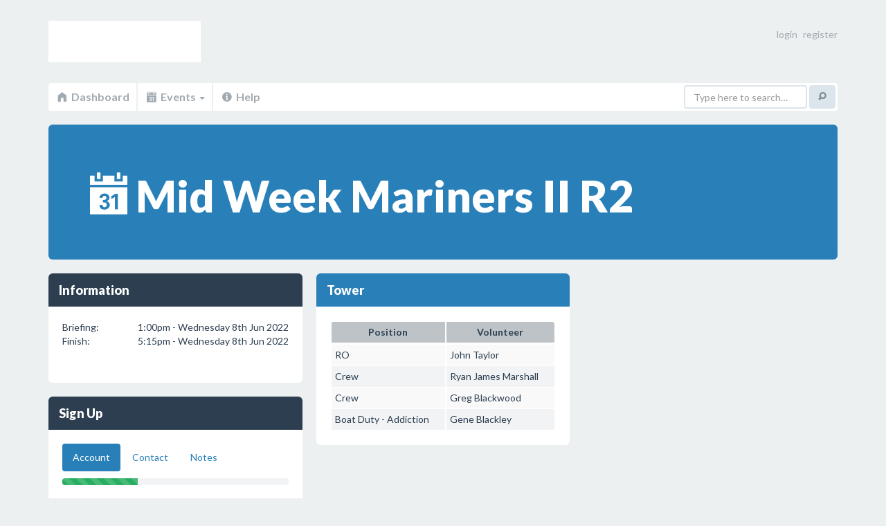

--- FILE ---
content_type: text/html; charset=UTF-8
request_url: https://rmys.volunteerroster.com/events/7990
body_size: 4284
content:
<!DOCTYPE html>
<html class="no-js" lang="en">
	<head>
		<meta charset="utf-8">
		<meta http-equiv="X-UA-Compatible" content="IE=edge">
		<title>Mid Week Mariners II R2
 | RMYS Volunteer Roster</title>
        <link rel="apple-touch-icon" sizes="57x57" href="/apple-touch-icon-57x57.png">
        <link rel="apple-touch-icon" sizes="114x114" href="/apple-touch-icon-114x114.png">
        <link rel="apple-touch-icon" sizes="72x72" href="/apple-touch-icon-72x72.png">
        <link rel="apple-touch-icon" sizes="144x144" href="/apple-touch-icon-144x144.png">
        <link rel="apple-touch-icon" sizes="60x60" href="/apple-touch-icon-60x60.png">
        <link rel="apple-touch-icon" sizes="120x120" href="/apple-touch-icon-120x120.png">
        <link rel="apple-touch-icon" sizes="76x76" href="/apple-touch-icon-76x76.png">
        <link rel="apple-touch-icon" sizes="152x152" href="/apple-touch-icon-152x152.png">
                    <link rel="icon" href="https://rmys.volunteerroster.com/img/logos/client-3/favicon.png"/>
                <meta name="msapplication-TileColor" content="#2d89ef">
        <meta name="msapplication-TileImage" content="/mstile-144x144.png">
		<meta name="description" content="Online Volunteer Management for Yacht Clubs ">
		<meta name="author" content="James Grose | jamesgrose.net">
		<meta name="robots" content="index, follow">
		<meta name="viewport" content="width=device-width, initial-scale=1.0">

		<!-- Styles -->
				    <!-- PrettyCheckable Styles -->
    <link media="all" type="text/css" rel="stylesheet" href="https://rmys.volunteerroster.com/css/plugins/prettycheckable/prettyCheckable.css">

                <link href='//fonts.googleapis.com/css?family=Lato:400,700,900,400italic' rel='stylesheet' type='text/css'>
		    <link media="all" type="text/css" rel="stylesheet" href="https://rmys.volunteerroster.com/css/style-blue.css">

		
		
		<!-- JS Libs -->
				    <script src="//ajax.googleapis.com/ajax/libs/jquery/1.10.2/jquery.min.js"></script>
		    <script>window.jQuery || document.write('<script src="https://rmys.volunteerroster.com/js/libs/jquery.js"><\/script>')</script>
		    <script src="https://rmys.volunteerroster.com/js/libs/modernizr.js"></script>

		
		<!-- IE8 support of media queries and CSS 2/3 selectors -->
		<!--[if lt IE 9]>
            <script src="https://rmys.volunteerroster.com/js/libs/respond.min.js"></script>

            <script src="https://rmys.volunteerroster.com/js/libs/selectivizr.js"></script>

		<![endif]-->

				    
		
	</head>
		    <body>

		    <!-- Full height wrapper -->
		    <div id="wrapper">

			    <!-- Main page header -->
			    <header id="header" class="container">

				    <h1>
					    <!-- Main page logo -->
                        					        <a href="https://rmys.volunteerroster.com" style="background-image: url('https://rmys.volunteerroster.com/img/logos/client-3/logo.jpg');">Volunteer Roster</a>
                        				    </h1>

				    <!-- User profile -->
				    				        <div class="user-profile">
    <figure>

	<!-- User profile info -->
	<figcaption>
	    <ul>
		<li><a href="https://rmys.volunteerroster.com/login" title="Login">login</a></li>
		<li><a href="https://rmys.volunteerroster.com/register" title="Register">register</a></li>
	    </ul>
	</figcaption>
	<!-- /User profile info -->

    </figure>
</div>				    				    <!-- /User profile -->

				    <!-- Main navigation -->
				    <nav class="main-navigation navbar navbar-default" role="navigation">

    <!-- Collapse navigation for mobile -->
    <div class="navbar-header">
	<button type="button" class="navbar-toggle" data-toggle="collapse" data-target=".main-navigation-collapse">
	    <span class="elusive icon-home"></span>  Dashboard
	</button>
    </div>
    <!-- /Collapse navigation for mobile -->

    <!-- Navigation -->
    <div class="main-navigation-collapse collapse navbar-collapse">

	<!-- Navigation items -->
	<ul class="nav navbar-nav">

	    <li class="">
		<a href="https://rmys.volunteerroster.com"><span class="elusive icon-home"></span> Dashboard</a>
	    </li>

        
        
	    <li class="dropdown">
            <a href="#" class="dropdown-toggle" data-toggle="dropdown"><span class="elusive icon-calendar"></span> Events <b class="caret"></b></a>
            <ul class="dropdown-menu">
                <li>
                    <a href="https://rmys.volunteerroster.com/events"><span class="elusive icon-th-list"></span> All Events</a>
                </li>
                            </ul>
	    </li>

        
	    <li>
		<a href="https://rmys.volunteerroster.com/help"><span class="elusive icon-info-sign"></span> Help</a>
	    </li>
	</ul>
	<!-- /Navigation items -->

	<!-- Navigation form -->
    <form method="POST" action="https://rmys.volunteerroster.com/search" accept-charset="UTF-8" class="navbar-form navbar-right" role="search"><input name="_token" type="hidden" value="864KsakOcE0ZkfBBBqsCewlx9sHsrbIesnQfOc18">
	    <div class="form-group">
		<input name="search" type="text" class="form-control" placeholder="Type here to search&hellip;">
	    </div>
	    <button type="submit" class="btn btn-default"><span class="elusive icon-search"></span></button>
	</form>
	<!-- /Navigation form -->

    </div>
    <!-- /Navigation -->

</nav>				    <!-- /Main navigation -->

			    </header>
			    <!-- /Main page header -->

			    <!-- Main page container -->
			    <section class="container" role="main">

				    
    <!-- Grid row -->
    <div class="row">
        <div class="col-sm-12">
            <div class="jumbotron blue">
            <h1><span class="elusive icon-calendar"></span> Mid Week Mariners II R2</h1>
            </div>
        </div>
    </div>

    <!-- Grid row -->
    <div class="row">

	<!-- Data block -->
	<div class="col-sm-4">

        <!-- Back Button -->
        	    
	    <!-- Information -->
	    <article class="dark data-block">
            <header>
                <h2>Information</h2>
            </header>
            <section itemscope itemtype="http://schema.org/Event">
                <meta itemprop="name" content="Mid Week Mariners II R2">
                <meta itemprop="url" content="https://rmys.volunteerroster.com/events/7990">
                <meta itemprop="startDate" content="2022-06-08T13:00:00+10:00">
                <meta itemprop="endDate" content="2022-06-08T17:15:00+10:00">
                <p>
                Briefing:<span style="float:right;">1:00pm - Wednesday 8th Jun 2022</span><br />
                Finish:<span style="float:right;">5:15pm - Wednesday 8th Jun 2022</span>
                </p>
                <br />
                <p>
                
                </p>
            </section>
	    </article>
	    
	    <!-- Sign Up -->
	    <article class="dark data-block">
            <header>
                <h2>Sign Up</h2>
            </header>

                                                                        <!-- Wizard navigation -->
                        <section class="wizard">


                            <form method="POST" action="https://rmys.volunteerroster.com/tempUser/7990" accept-charset="UTF-8" role="form" id="tempSignup"><input name="_token" type="hidden" value="864KsakOcE0ZkfBBBqsCewlx9sHsrbIesnQfOc18">
                                <input name="redirect" type="hidden" value="1">

                                <!-- Wizard navigation -->
                                <ul>
                                    <li><a href="#step1" data-toggle="tab">Account</a></li>
                                    <li><a href="#step2" data-toggle="tab">Contact</a></li>
                                    <li><a href="#step3" data-toggle="tab">Notes</a></li>
                                </ul>

                                <!-- Wizard progress bar -->
                                <div class="progress progress-line progress-striped">
                                    <div class="progress-bar progress-bar-success"></div>
                                </div>

                                <!-- Wizard content -->
                                <div class="tab-content">
                                                                        <ul>
                                                                            </ul>

                                    <div class="tab-pane" id="step1">
                                        <p class="lead">Do you have an account?</p>
                                        <p>If you have an account you should login before continuing.</p>

                                        <a href="https://rmys.volunteerroster.com/login" class="btn btn-primary btn-block" title="Login">Login</a>
                                        <br />

                                        <p>You don't need an account to sign up for this event, but if you volunteer regularly then we suggest
                                            you create one by <a href="https://rmys.volunteerroster.com/register">clicking here</a></p>
                                    </div>
                                    <div class="tab-pane" id="step2">
                                        <p class="lead">Please enter your details</p>

                                        <div class="form-group">
                                            <label for="name">Full Name</label>
                                            <input class="form-control" placeholder="Name" name="name" type="text" id="name">
                                        </div>

                                        <div class="form-group">
                                            <label for="email">Email</label>
                                            <input class="form-control" placeholder="my@email.com" name="email" type="text" id="email">
                                        </div>

                                        <div class="form-group">
                                            <label for="contact">Mobile Number</label>
                                            <input class="form-control" placeholder="04## ### ###" name="contact" type="text" id="contact">
                                            <p class="help-block">Or other contact number</p>
                                        </div>
                                    </div>
                                    <div class="tab-pane" id="step3">
                                        <p class="lead">Do you have anything else to add?</p>

                                        <div class="form-group">
                                            <label for="notes">Preferences/Strengths/Notes</label>
                                            <textarea class="form-control" rows="4" name="notes" cols="50" id="notes"></textarea>
                                        </div>

                                        <div class="form-group">
                                            <div class="checkbox styled-checkbox">
                                                <label>
                                                    <input type="checkbox" name="send_mail" value="1" data-label="Receive Email Reminders">
                                                </label>
                                            </div>
                                        </div>
                                        <div class="form-group">
                                            <div class="checkbox styled-checkbox">
                                                <label>
                                                    <input type="checkbox" name="send_sms" value="1" data-label="Receive SMS Messages">
                                                </label>
                                            </div>
                                        </div>

                                    </div>

                                    <!-- Wizard pager -->
                                    <ul class="wizard pager">
                                        <li class="previous"><a href="javascript:;">Previous</a></li>
                                        <li class="next"><a href="javascript:;">Next</a></li>
                                        <li class="next finish"><a href="javascript:;">Finish</a></li>
                                    </ul>
                                </div>

                            </form>
                        </section>
                                                	    </article>

        	</div>

	<!-- Data block -->
	<div class="col-sm-8">
	    
		
		
		    			<!-- Grid row -->
			<div class="row">
		    
		    <div class="col-sm-6">
			<article class="data-block">
			    <header>
				    <h2>Tower</h2>
			    </header>
			    <section>
                    <table class="table table-striped table-condensed">
                        <thead>
                        <tr>
                            <th>Position</th>
                            <th>Volunteer</th>
                        </tr>
                        </thead>
                        <tbody>
                                                    <tr>
                                <td>RO</td>
                                <td>
                                                                            John Taylor
                                                                    </td>
                            </tr>
                                                    <tr>
                                <td>Crew</td>
                                <td>
                                                                            Ryan James Marshall
                                                                    </td>
                            </tr>
                                                    <tr>
                                <td>Crew</td>
                                <td>
                                                                            Greg Blackwood
                                                                    </td>
                            </tr>
                                                    <tr>
                                <td>Boat Duty - Addiction</td>
                                <td>
                                                                            Gene Blackley
                                                                    </td>
                            </tr>
                                                </tbody>
                    </table>
			    </section>
			</article>
		    </div>

		    
		    				
	    
	</div>

    </div>


			    </section>
			    <!-- /Main page container -->

		    </div>
		    <!-- /Full height wrapper -->

		    <!-- Main page footer -->
		    			<footer id="footer">
				<div class="container">

					<!-- Footer info -->
					<p>V3.5.10 &copy; <a href="http://jamesgrose.net">James Grose</a> 2014</p>
                    <p>- <a href="https://volunteerroster.com">Create your own Volunteer Roster</a></p>

					<!-- Footer back to top -->
					<a href="#top" class="btn btn-back-to-top" title="Back to top"><span class="elusive icon-arrow-up"></span></a>

				</div>
			</footer>
		    		    <!-- /Main page footer -->

		    <!-- Scripts -->
		        			    <script src="https://rmys.volunteerroster.com/js/bootstrap/bootstrap.min.js"></script>

                <script src="https://rmys.volunteerroster.com/js/plugins/jGrowl/jquery.jgrowl.min.js"></script>

		    
    <script src="https://rmys.volunteerroster.com/js/plugins/bootstrapWizard/jquery.bootstrap.wizard.js"></script>

    <script src="https://rmys.volunteerroster.com/js/plugins/prettyCheckable/prettyCheckable.js"></script>


            
		        
		    

    <!-- PrettyCheckable checkbox and radio -->
    <script>
        $(document).ready(function() {
            $('.styled-checkbox input, .styled-radio input').prettyCheckable();
        });
    </script>

    <script>
	$(document).ready(function() {

	    $('.wizard').bootstrapWizard({onTabShow: function(tab, navigation, index) {
		    
		var wizard = $('.wizard');
		var $total = navigation.find('li').length;
		var $current = index+1;
		var $percent = ($current/$total) * 100;
		wizard.find('.progress-bar').css({width:$percent+'%'});

		// If it's the last tab then hide the next button and show the finish instead
		if($current >= $total && $total != 0) {
		    wizard.find('.pager .next').hide();
		    wizard.find('.pager .finish').show().removeClass('disabled');
		} else {
		    wizard.find('.pager .next').show();
		    wizard.find('.pager .finish').hide();
		}

	    }});

        $('.wizard .finish').click(function() {
            document.getElementById("tempSignup").submit();
        });
	});
    </script>

    <script>
        $('.confirm-delete').on('click', function () {
            return confirm('Are you sure you want to delete this event? This cannot be undone.');
        });
    </script>


		                <script>
    (function(i,s,o,g,r,a,m){i['GoogleAnalyticsObject']=r;i[r]=i[r]||function(){
        (i[r].q=i[r].q||[]).push(arguments)},i[r].l=1*new Date();a=s.createElement(o),
        m=s.getElementsByTagName(o)[0];a.async=1;a.src=g;m.parentNode.insertBefore(a,m)
    })(window,document,'script','//www.google-analytics.com/analytics.js','ga');

    ga('create', 'UA-53924420-1', 'auto');
    ga('send', 'pageview');

</script>


<script>
    window.fbAsyncInit = function() {
        FB.init({
            appId      : '618096662018303',
            cookie     : true,
            xfbml      : true,
            version    : 'v4.0'
        });

        FB.AppEvents.logPageView();
    };

    (function(d, s, id){
        var js, fjs = d.getElementsByTagName(s)[0];
        if (d.getElementById(id)) {return;}
        js = d.createElement(s); js.id = id;
        js.src = "https://connect.facebook.net/en_US/sdk.js";
        fjs.parentNode.insertBefore(js, fjs);
    }(document, 'script', 'facebook-jssdk'));
</script>
            
	    </body>
	</html>


--- FILE ---
content_type: text/css
request_url: https://rmys.volunteerroster.com/css/plugins/prettycheckable/prettyCheckable.css
body_size: 280
content:
.clearfix:after,.clearfix:before{content:"";display:table}.clearfix:after{clear:both}.prettycheckbox,.prettyradio{display:inline-block;padding:0;margin:0}.prettycheckbox a,.prettyradio a{width:30px;height:30px;background:url(prettyCheckable-blue.png) top left no-repeat;display:block;float:left;cursor:pointer;margin:0}.prettycheckbox.green a,.prettyradio.green a{background-image:url(prettyCheckable-green.png)}.prettycheckbox.red a,.prettyradio.red a{background-image:url(prettyCheckable-red.png)}.prettycheckbox.yellow a,.prettyradio.yellow a{background-image:url(prettyCheckable-yellow.png)}.prettyradio a{background-position:0 -120px}.prettycheckbox a:focus,.prettyradio a:focus{outline:0}.prettycheckbox a:focus{background-position:0 -30px}.prettyradio a:focus{background-position:0 -150px}.prettycheckbox a.checked{background-position:0 -60px}.prettyradio a.checked{background-position:0 -180px}.prettycheckbox a.checked:focus{background-position:0 -90px}.prettyradio a.checked:focus{background-position:0 -210px}.prettycheckbox label,.prettyradio label{display:block;float:left;margin:6px 5px;cursor:pointer}.prettycheckbox.disabled a,.prettycheckbox.disabled label,.prettyradio.disabled a,.prettyradio.disabled label{cursor:not-allowed}.prettycheckbox.disabled a{background-position:0 -240px}.prettyradio.disabled a{background-position:0 -270px}

--- FILE ---
content_type: text/css
request_url: https://rmys.volunteerroster.com/css/style-blue.css
body_size: 30417
content:
html{font-family:sans-serif;-ms-text-size-adjust:100%;-webkit-text-size-adjust:100%}body{margin:0}article,aside,details,figcaption,figure,footer,header,hgroup,main,nav,section,summary{display:block}audio,canvas,progress,video{display:inline-block;vertical-align:baseline}audio:not([controls]){display:none;height:0}[hidden],template{display:none}a{background:0 0}a:active,a:hover{outline:0}b,strong{font-weight:700}dfn{font-style:italic}h1{margin:.67em 0}mark{background:#ff0;color:#000}sub,sup{font-size:75%;line-height:0;position:relative;vertical-align:baseline}sup{top:-.5em}sub{bottom:-.25em}img{border:0}svg:not(:root){overflow:hidden}hr{-moz-box-sizing:content-box;box-sizing:content-box;height:0}pre{overflow:auto}code,kbd,pre,samp{font-size:1em}button,input,optgroup,select,textarea{color:inherit;font:inherit;margin:0}button{overflow:visible}button,select{text-transform:none}button,html input[type=button],input[type=reset],input[type=submit]{-webkit-appearance:button;cursor:pointer}button[disabled],html input[disabled]{cursor:default}button::-moz-focus-inner,input::-moz-focus-inner{border:0;padding:0}input[type=checkbox],input[type=radio]{box-sizing:border-box;padding:0}input[type=number]::-webkit-inner-spin-button,input[type=number]::-webkit-outer-spin-button{height:auto}input[type=search]::-webkit-search-cancel-button,input[type=search]::-webkit-search-decoration{-webkit-appearance:none}textarea{overflow:auto}optgroup{font-weight:700}table{border-collapse:collapse;border-spacing:0}td,th{padding:0}@media print{*{text-shadow:none!important;color:#000!important;background:0 0!important;box-shadow:none!important}a,a:visited{text-decoration:underline}a[href]:after{content:" (" attr(href) ")"}abbr[title]:after{content:" (" attr(title) ")"}a[href^="javascript:"]:after,a[href^="#"]:after{content:""}blockquote,pre{border:1px solid #999;page-break-inside:avoid}thead{display:table-header-group}img,tr{page-break-inside:avoid}img{max-width:100%!important}h2,h3,p{orphans:3;widows:3}h2,h3{page-break-after:avoid}select{background:#fff!important}.navbar{display:none}.table td,.table th{background-color:#fff!important}.btn>.caret,.dropup>.btn>.caret{border-top-color:#000!important}.label{border:1px solid #000}.table{border-collapse:collapse!important}.table-bordered td,.table-bordered th{border:1px solid #ddd!important}}*,:after,:before{-webkit-box-sizing:border-box;-moz-box-sizing:border-box;box-sizing:border-box}html{font-size:62.5%;-webkit-tap-highlight-color:transparent}body{font-family:Lato,Helvetica,Arial,sans-serif;font-size:14px;line-height:1.42857143;color:#2c3e50;background-color:#ecf0f1}button,input,select,textarea{font-family:inherit;font-size:inherit;line-height:inherit}a{color:#2980b9;text-decoration:none}a:focus,a:hover{color:#1b557a;text-decoration:underline}a:focus{outline-offset:-2px}figure{margin:0}img{vertical-align:middle}.carousel-inner>.item>a>img,.carousel-inner>.item>img,.img-responsive,.thumbnail a>img,.thumbnail>img{display:block;max-width:100%;height:auto}.img-rounded{border-radius:6px}.img-thumbnail{padding:4px;line-height:1.42857143;background-color:#ecf0f1;border:1px solid #ddd;border-radius:4px;-webkit-transition:all .2s ease-in-out;transition:all .2s ease-in-out;display:inline-block;max-width:100%;height:auto}.img-circle{border-radius:50%}hr{margin-top:20px;margin-bottom:20px;border:0;border-top:1px solid #eee}.sr-only{position:absolute;width:1px;height:1px;margin:-1px;padding:0;overflow:hidden;clip:rect(0,0,0,0);border:0}.h1,.h2,.h3,.h4,.h5,.h6,h1,h2,h3,h4,h5,h6{font-family:Lato,Helvetica,Arial,sans-serif;font-weight:900;line-height:1.1;color:inherit}.h1 .small,.h1 small,.h2 .small,.h2 small,.h3 .small,.h3 small,.h4 .small,.h4 small,.h5 .small,.h5 small,.h6 .small,.h6 small,h1 .small,h1 small,h2 .small,h2 small,h3 .small,h3 small,h4 .small,h4 small,h5 .small,h5 small,h6 .small,h6 small{font-weight:400;line-height:1;color:#999}.h1,.h2,.h3,h1,h2,h3{margin-top:20px;margin-bottom:10px}.h1 .small,.h1 small,.h2 .small,.h2 small,.h3 .small,.h3 small,h1 .small,h1 small,h2 .small,h2 small,h3 .small,h3 small{font-size:65%}.h4,.h5,.h6,h4,h5,h6{margin-top:10px;margin-bottom:10px}.h4 .small,.h4 small,.h5 .small,.h5 small,.h6 .small,.h6 small,h4 .small,h4 small,h5 .small,h5 small,h6 .small,h6 small{font-size:75%}.h1,h1{font-size:36px}.h2,h2{font-size:30px}.h3,h3{font-size:24px}.h4,h4{font-size:18px}.h5,h5{font-size:14px}.h6,h6{font-size:12px}p{margin:0 0 10px}.lead{margin-bottom:20px;font-size:16px;font-weight:200;line-height:1.4}@media (min-width:768px){.lead{font-size:21px}}.small,small{font-size:85%}cite{font-style:normal}.text-left{text-align:left}.text-right{text-align:right}.text-center{text-align:center}.text-justify{text-align:justify}.text-muted{color:#999}.text-primary{color:#2980b9}a.text-primary:hover{color:#20638f}.text-success{color:#27ae60}a.text-success:hover{color:#1e8449}.text-info{color:#2980b9}a.text-info:hover{color:#20638f}.text-warning{color:#f39c12}a.text-warning:hover{color:#c87f0a}.text-danger{color:#c0392b}a.text-danger:hover{color:#962d22}.bg-primary{color:#fff;background-color:#2980b9}a.bg-primary:hover{background-color:#20638f}.bg-success{background-color:#dff0d8}a.bg-success:hover{background-color:#c1e2b3}.bg-info{background-color:#d9edf7}a.bg-info:hover{background-color:#afd9ee}.bg-warning{background-color:#fcf8e3}a.bg-warning:hover{background-color:#f7ecb5}.bg-danger{background-color:#f2dede}a.bg-danger:hover{background-color:#e4b9b9}.page-header{padding-bottom:9px;margin:40px 0 20px}ol,ul{margin-top:0;margin-bottom:10px}ol ol,ol ul,ul ol,ul ul{margin-bottom:0}.list-unstyled{padding-left:0;list-style:none}.list-inline{padding-left:0;list-style:none;margin-left:-5px}.list-inline>li{display:inline-block;padding-left:5px;padding-right:5px}dl{margin-top:0;margin-bottom:20px}dd,dt{line-height:1.42857143}dt{font-weight:700}dd{margin-left:0}@media (min-width:768px){.dl-horizontal dt{float:left;width:160px;clear:left;text-align:right;overflow:hidden;text-overflow:ellipsis;white-space:nowrap}.dl-horizontal dd{margin-left:180px}}abbr[data-original-title],abbr[title]{cursor:help;border-bottom:1px dotted #999}.initialism{font-size:90%;text-transform:uppercase}blockquote{padding:10px 20px;font-size:17.5px;border-left:5px solid #bdc3c7}blockquote ol:last-child,blockquote p:last-child,blockquote ul:last-child{margin-bottom:0}blockquote .small,blockquote footer,blockquote small{display:block;font-size:80%;line-height:1.42857143;color:#bdc3c7}blockquote .small:before,blockquote footer:before,blockquote small:before{content:'\2014 \00A0'}.blockquote-reverse,blockquote.pull-right{padding-right:15px;padding-left:0;border-right:5px solid #bdc3c7;border-left:0;text-align:right}.blockquote-reverse .small:before,.blockquote-reverse footer:before,.blockquote-reverse small:before,blockquote.pull-right .small:before,blockquote.pull-right footer:before,blockquote.pull-right small:before{content:''}.blockquote-reverse .small:after,.blockquote-reverse footer:after,.blockquote-reverse small:after,blockquote.pull-right .small:after,blockquote.pull-right footer:after,blockquote.pull-right small:after{content:'\00A0 \2014'}blockquote:after,blockquote:before{content:""}address{margin-bottom:20px;font-style:normal;line-height:1.42857143}code,kbd,pre,samp{font-family:Monaco,Menlo,Consolas,'Courier New',monospace}code{padding:2px 4px;font-size:90%;color:#717577;background-color:#f2f3f4;white-space:nowrap;border-radius:4px}kbd{padding:2px 4px;font-size:90%;color:#fff;background-color:#333;border-radius:3px;box-shadow:inset 0 -1px 0 rgba(0,0,0,.25)}pre{display:block;padding:9.5px;margin:0 0 10px;font-size:13px;line-height:1.42857143;word-break:break-all;word-wrap:break-word;color:#717577;background-color:#f2f3f4;border-radius:4px}pre code{padding:0;font-size:inherit;color:inherit;white-space:pre-wrap;background-color:transparent;border-radius:0}.pre-scrollable{max-height:340px;overflow-y:scroll}.container,.container-fluid{margin-right:auto;margin-left:auto;padding-left:10px;padding-right:10px}@media (min-width:768px){.container{width:740px}}@media (min-width:992px){.container{width:960px}}@media (min-width:1200px){.container{width:1160px}}.row{margin-left:-10px;margin-right:-10px}.col-lg-1,.col-lg-10,.col-lg-11,.col-lg-12,.col-lg-2,.col-lg-3,.col-lg-4,.col-lg-5,.col-lg-6,.col-lg-7,.col-lg-8,.col-lg-9,.col-md-1,.col-md-10,.col-md-11,.col-md-12,.col-md-2,.col-md-3,.col-md-4,.col-md-5,.col-md-6,.col-md-7,.col-md-8,.col-md-9,.col-sm-1,.col-sm-10,.col-sm-11,.col-sm-12,.col-sm-2,.col-sm-3,.col-sm-4,.col-sm-5,.col-sm-6,.col-sm-7,.col-sm-8,.col-sm-9,.col-xs-1,.col-xs-10,.col-xs-11,.col-xs-12,.col-xs-2,.col-xs-3,.col-xs-4,.col-xs-5,.col-xs-6,.col-xs-7,.col-xs-8,.col-xs-9{position:relative;min-height:1px;padding-left:10px;padding-right:10px}.col-xs-1,.col-xs-10,.col-xs-11,.col-xs-12,.col-xs-2,.col-xs-3,.col-xs-4,.col-xs-5,.col-xs-6,.col-xs-7,.col-xs-8,.col-xs-9{float:left}.col-xs-12{width:100%}.col-xs-11{width:91.66666667%}.col-xs-10{width:83.33333333%}.col-xs-9{width:75%}.col-xs-8{width:66.66666667%}.col-xs-7{width:58.33333333%}.col-xs-6{width:50%}.col-xs-5{width:41.66666667%}.col-xs-4{width:33.33333333%}.col-xs-3{width:25%}.col-xs-2{width:16.66666667%}.col-xs-1{width:8.33333333%}.col-xs-pull-12{right:100%}.col-xs-pull-11{right:91.66666667%}.col-xs-pull-10{right:83.33333333%}.col-xs-pull-9{right:75%}.col-xs-pull-8{right:66.66666667%}.col-xs-pull-7{right:58.33333333%}.col-xs-pull-6{right:50%}.col-xs-pull-5{right:41.66666667%}.col-xs-pull-4{right:33.33333333%}.col-xs-pull-3{right:25%}.col-xs-pull-2{right:16.66666667%}.col-xs-pull-1{right:8.33333333%}.col-xs-pull-0{right:0}.col-xs-push-12{left:100%}.col-xs-push-11{left:91.66666667%}.col-xs-push-10{left:83.33333333%}.col-xs-push-9{left:75%}.col-xs-push-8{left:66.66666667%}.col-xs-push-7{left:58.33333333%}.col-xs-push-6{left:50%}.col-xs-push-5{left:41.66666667%}.col-xs-push-4{left:33.33333333%}.col-xs-push-3{left:25%}.col-xs-push-2{left:16.66666667%}.col-xs-push-1{left:8.33333333%}.col-xs-push-0{left:0}.col-xs-offset-12{margin-left:100%}.col-xs-offset-11{margin-left:91.66666667%}.col-xs-offset-10{margin-left:83.33333333%}.col-xs-offset-9{margin-left:75%}.col-xs-offset-8{margin-left:66.66666667%}.col-xs-offset-7{margin-left:58.33333333%}.col-xs-offset-6{margin-left:50%}.col-xs-offset-5{margin-left:41.66666667%}.col-xs-offset-4{margin-left:33.33333333%}.col-xs-offset-3{margin-left:25%}.col-xs-offset-2{margin-left:16.66666667%}.col-xs-offset-1{margin-left:8.33333333%}.col-xs-offset-0{margin-left:0}@media (min-width:768px){.col-sm-1,.col-sm-10,.col-sm-11,.col-sm-12,.col-sm-2,.col-sm-3,.col-sm-4,.col-sm-5,.col-sm-6,.col-sm-7,.col-sm-8,.col-sm-9{float:left}.col-sm-12{width:100%}.col-sm-11{width:91.66666667%}.col-sm-10{width:83.33333333%}.col-sm-9{width:75%}.col-sm-8{width:66.66666667%}.col-sm-7{width:58.33333333%}.col-sm-6{width:50%}.col-sm-5{width:41.66666667%}.col-sm-4{width:33.33333333%}.col-sm-3{width:25%}.col-sm-2{width:16.66666667%}.col-sm-1{width:8.33333333%}.col-sm-pull-12{right:100%}.col-sm-pull-11{right:91.66666667%}.col-sm-pull-10{right:83.33333333%}.col-sm-pull-9{right:75%}.col-sm-pull-8{right:66.66666667%}.col-sm-pull-7{right:58.33333333%}.col-sm-pull-6{right:50%}.col-sm-pull-5{right:41.66666667%}.col-sm-pull-4{right:33.33333333%}.col-sm-pull-3{right:25%}.col-sm-pull-2{right:16.66666667%}.col-sm-pull-1{right:8.33333333%}.col-sm-pull-0{right:0}.col-sm-push-12{left:100%}.col-sm-push-11{left:91.66666667%}.col-sm-push-10{left:83.33333333%}.col-sm-push-9{left:75%}.col-sm-push-8{left:66.66666667%}.col-sm-push-7{left:58.33333333%}.col-sm-push-6{left:50%}.col-sm-push-5{left:41.66666667%}.col-sm-push-4{left:33.33333333%}.col-sm-push-3{left:25%}.col-sm-push-2{left:16.66666667%}.col-sm-push-1{left:8.33333333%}.col-sm-push-0{left:0}.col-sm-offset-12{margin-left:100%}.col-sm-offset-11{margin-left:91.66666667%}.col-sm-offset-10{margin-left:83.33333333%}.col-sm-offset-9{margin-left:75%}.col-sm-offset-8{margin-left:66.66666667%}.col-sm-offset-7{margin-left:58.33333333%}.col-sm-offset-6{margin-left:50%}.col-sm-offset-5{margin-left:41.66666667%}.col-sm-offset-4{margin-left:33.33333333%}.col-sm-offset-3{margin-left:25%}.col-sm-offset-2{margin-left:16.66666667%}.col-sm-offset-1{margin-left:8.33333333%}.col-sm-offset-0{margin-left:0}}@media (min-width:992px){.col-md-1,.col-md-10,.col-md-11,.col-md-12,.col-md-2,.col-md-3,.col-md-4,.col-md-5,.col-md-6,.col-md-7,.col-md-8,.col-md-9{float:left}.col-md-12{width:100%}.col-md-11{width:91.66666667%}.col-md-10{width:83.33333333%}.col-md-9{width:75%}.col-md-8{width:66.66666667%}.col-md-7{width:58.33333333%}.col-md-6{width:50%}.col-md-5{width:41.66666667%}.col-md-4{width:33.33333333%}.col-md-3{width:25%}.col-md-2{width:16.66666667%}.col-md-1{width:8.33333333%}.col-md-pull-12{right:100%}.col-md-pull-11{right:91.66666667%}.col-md-pull-10{right:83.33333333%}.col-md-pull-9{right:75%}.col-md-pull-8{right:66.66666667%}.col-md-pull-7{right:58.33333333%}.col-md-pull-6{right:50%}.col-md-pull-5{right:41.66666667%}.col-md-pull-4{right:33.33333333%}.col-md-pull-3{right:25%}.col-md-pull-2{right:16.66666667%}.col-md-pull-1{right:8.33333333%}.col-md-pull-0{right:0}.col-md-push-12{left:100%}.col-md-push-11{left:91.66666667%}.col-md-push-10{left:83.33333333%}.col-md-push-9{left:75%}.col-md-push-8{left:66.66666667%}.col-md-push-7{left:58.33333333%}.col-md-push-6{left:50%}.col-md-push-5{left:41.66666667%}.col-md-push-4{left:33.33333333%}.col-md-push-3{left:25%}.col-md-push-2{left:16.66666667%}.col-md-push-1{left:8.33333333%}.col-md-push-0{left:0}.col-md-offset-12{margin-left:100%}.col-md-offset-11{margin-left:91.66666667%}.col-md-offset-10{margin-left:83.33333333%}.col-md-offset-9{margin-left:75%}.col-md-offset-8{margin-left:66.66666667%}.col-md-offset-7{margin-left:58.33333333%}.col-md-offset-6{margin-left:50%}.col-md-offset-5{margin-left:41.66666667%}.col-md-offset-4{margin-left:33.33333333%}.col-md-offset-3{margin-left:25%}.col-md-offset-2{margin-left:16.66666667%}.col-md-offset-1{margin-left:8.33333333%}.col-md-offset-0{margin-left:0}}@media (min-width:1200px){.col-lg-1,.col-lg-10,.col-lg-11,.col-lg-12,.col-lg-2,.col-lg-3,.col-lg-4,.col-lg-5,.col-lg-6,.col-lg-7,.col-lg-8,.col-lg-9{float:left}.col-lg-12{width:100%}.col-lg-11{width:91.66666667%}.col-lg-10{width:83.33333333%}.col-lg-9{width:75%}.col-lg-8{width:66.66666667%}.col-lg-7{width:58.33333333%}.col-lg-6{width:50%}.col-lg-5{width:41.66666667%}.col-lg-4{width:33.33333333%}.col-lg-3{width:25%}.col-lg-2{width:16.66666667%}.col-lg-1{width:8.33333333%}.col-lg-pull-12{right:100%}.col-lg-pull-11{right:91.66666667%}.col-lg-pull-10{right:83.33333333%}.col-lg-pull-9{right:75%}.col-lg-pull-8{right:66.66666667%}.col-lg-pull-7{right:58.33333333%}.col-lg-pull-6{right:50%}.col-lg-pull-5{right:41.66666667%}.col-lg-pull-4{right:33.33333333%}.col-lg-pull-3{right:25%}.col-lg-pull-2{right:16.66666667%}.col-lg-pull-1{right:8.33333333%}.col-lg-pull-0{right:0}.col-lg-push-12{left:100%}.col-lg-push-11{left:91.66666667%}.col-lg-push-10{left:83.33333333%}.col-lg-push-9{left:75%}.col-lg-push-8{left:66.66666667%}.col-lg-push-7{left:58.33333333%}.col-lg-push-6{left:50%}.col-lg-push-5{left:41.66666667%}.col-lg-push-4{left:33.33333333%}.col-lg-push-3{left:25%}.col-lg-push-2{left:16.66666667%}.col-lg-push-1{left:8.33333333%}.col-lg-push-0{left:0}.col-lg-offset-12{margin-left:100%}.col-lg-offset-11{margin-left:91.66666667%}.col-lg-offset-10{margin-left:83.33333333%}.col-lg-offset-9{margin-left:75%}.col-lg-offset-8{margin-left:66.66666667%}.col-lg-offset-7{margin-left:58.33333333%}.col-lg-offset-6{margin-left:50%}.col-lg-offset-5{margin-left:41.66666667%}.col-lg-offset-4{margin-left:33.33333333%}.col-lg-offset-3{margin-left:25%}.col-lg-offset-2{margin-left:16.66666667%}.col-lg-offset-1{margin-left:8.33333333%}.col-lg-offset-0{margin-left:0}}table{max-width:100%;background-color:transparent}th{text-align:left}.table{width:100%;margin-bottom:20px}.table>tbody>tr>td,.table>tbody>tr>th,.table>tfoot>tr>td,.table>tfoot>tr>th,.table>thead>tr>td,.table>thead>tr>th{padding:8px;line-height:1.42857143;vertical-align:top;border-top:1px solid #fff}.table>thead>tr>th{vertical-align:bottom;border-bottom:2px solid #fff}.table>caption+thead>tr:first-child>td,.table>caption+thead>tr:first-child>th,.table>colgroup+thead>tr:first-child>td,.table>colgroup+thead>tr:first-child>th,.table>thead:first-child>tr:first-child>td,.table>thead:first-child>tr:first-child>th{border-top:0}.table>tbody+tbody{border-top:2px solid #fff}.table .table{background-color:#ecf0f1}.table-condensed>tbody>tr>td,.table-condensed>tbody>tr>th,.table-condensed>tfoot>tr>td,.table-condensed>tfoot>tr>th,.table-condensed>thead>tr>td,.table-condensed>thead>tr>th{padding:5px}.table-bordered,.table-bordered>tbody>tr>td,.table-bordered>tbody>tr>th,.table-bordered>tfoot>tr>td,.table-bordered>tfoot>tr>th,.table-bordered>thead>tr>td,.table-bordered>thead>tr>th{border:1px solid #fff}.table-bordered>thead>tr>td,.table-bordered>thead>tr>th{border-bottom-width:2px}.table-striped>tbody>tr:nth-child(odd)>td,.table-striped>tbody>tr:nth-child(odd)>th{background-color:#f9f9f9}.table-hover>tbody>tr:hover>td,.table-hover>tbody>tr:hover>th{background-color:#e4e6e8}table col[class*=col-]{position:static;float:none;display:table-column}table td[class*=col-],table th[class*=col-]{position:static;float:none;display:table-cell}.table>tbody>tr.active>td,.table>tbody>tr.active>th,.table>tbody>tr>td.active,.table>tbody>tr>th.active,.table>tfoot>tr.active>td,.table>tfoot>tr.active>th,.table>tfoot>tr>td.active,.table>tfoot>tr>th.active,.table>thead>tr.active>td,.table>thead>tr.active>th,.table>thead>tr>td.active,.table>thead>tr>th.active{background-color:#e4e6e8}.table-hover>tbody>tr.active:hover>td,.table-hover>tbody>tr.active:hover>th,.table-hover>tbody>tr>td.active:hover,.table-hover>tbody>tr>th.active:hover{background-color:#d6d9dd}.table>tbody>tr.success>td,.table>tbody>tr.success>th,.table>tbody>tr>td.success,.table>tbody>tr>th.success,.table>tfoot>tr.success>td,.table>tfoot>tr.success>th,.table>tfoot>tr>td.success,.table>tfoot>tr>th.success,.table>thead>tr.success>td,.table>thead>tr.success>th,.table>thead>tr>td.success,.table>thead>tr>th.success{background-color:#dff0d8}.table-hover>tbody>tr.success:hover>td,.table-hover>tbody>tr.success:hover>th,.table-hover>tbody>tr>td.success:hover,.table-hover>tbody>tr>th.success:hover{background-color:#d0e9c6}.table>tbody>tr.info>td,.table>tbody>tr.info>th,.table>tbody>tr>td.info,.table>tbody>tr>th.info,.table>tfoot>tr.info>td,.table>tfoot>tr.info>th,.table>tfoot>tr>td.info,.table>tfoot>tr>th.info,.table>thead>tr.info>td,.table>thead>tr.info>th,.table>thead>tr>td.info,.table>thead>tr>th.info{background-color:#d9edf7}.table-hover>tbody>tr.info:hover>td,.table-hover>tbody>tr.info:hover>th,.table-hover>tbody>tr>td.info:hover,.table-hover>tbody>tr>th.info:hover{background-color:#c4e3f3}.table>tbody>tr.warning>td,.table>tbody>tr.warning>th,.table>tbody>tr>td.warning,.table>tbody>tr>th.warning,.table>tfoot>tr.warning>td,.table>tfoot>tr.warning>th,.table>tfoot>tr>td.warning,.table>tfoot>tr>th.warning,.table>thead>tr.warning>td,.table>thead>tr.warning>th,.table>thead>tr>td.warning,.table>thead>tr>th.warning{background-color:#fcf8e3}.table-hover>tbody>tr.warning:hover>td,.table-hover>tbody>tr.warning:hover>th,.table-hover>tbody>tr>td.warning:hover,.table-hover>tbody>tr>th.warning:hover{background-color:#faf2cc}.table>tbody>tr.danger>td,.table>tbody>tr.danger>th,.table>tbody>tr>td.danger,.table>tbody>tr>th.danger,.table>tfoot>tr.danger>td,.table>tfoot>tr.danger>th,.table>tfoot>tr>td.danger,.table>tfoot>tr>th.danger,.table>thead>tr.danger>td,.table>thead>tr.danger>th,.table>thead>tr>td.danger,.table>thead>tr>th.danger{background-color:#f2dede}.table-hover>tbody>tr.danger:hover>td,.table-hover>tbody>tr.danger:hover>th,.table-hover>tbody>tr>td.danger:hover,.table-hover>tbody>tr>th.danger:hover{background-color:#ebcccc}@media (max-width:767px){.table-responsive{width:100%;margin-bottom:15px;overflow-y:hidden;overflow-x:scroll;-ms-overflow-style:-ms-autohiding-scrollbar;border:1px solid #fff;-webkit-overflow-scrolling:touch}.table-responsive>.table{margin-bottom:0}.table-responsive>.table>tbody>tr>td,.table-responsive>.table>tbody>tr>th,.table-responsive>.table>tfoot>tr>td,.table-responsive>.table>tfoot>tr>th,.table-responsive>.table>thead>tr>td,.table-responsive>.table>thead>tr>th{white-space:nowrap}.table-responsive>.table-bordered{border:0}.table-responsive>.table-bordered>tbody>tr>td:first-child,.table-responsive>.table-bordered>tbody>tr>th:first-child,.table-responsive>.table-bordered>tfoot>tr>td:first-child,.table-responsive>.table-bordered>tfoot>tr>th:first-child,.table-responsive>.table-bordered>thead>tr>td:first-child,.table-responsive>.table-bordered>thead>tr>th:first-child{border-left:0}.table-responsive>.table-bordered>tbody>tr>td:last-child,.table-responsive>.table-bordered>tbody>tr>th:last-child,.table-responsive>.table-bordered>tfoot>tr>td:last-child,.table-responsive>.table-bordered>tfoot>tr>th:last-child,.table-responsive>.table-bordered>thead>tr>td:last-child,.table-responsive>.table-bordered>thead>tr>th:last-child{border-right:0}.table-responsive>.table-bordered>tbody>tr:last-child>td,.table-responsive>.table-bordered>tbody>tr:last-child>th,.table-responsive>.table-bordered>tfoot>tr:last-child>td,.table-responsive>.table-bordered>tfoot>tr:last-child>th{border-bottom:0}}fieldset{padding:0;margin:0;border:0;min-width:0}legend{display:block;width:100%;padding:0;margin-bottom:20px;font-size:21px;line-height:inherit;color:#2c3e50;border:0}label{display:inline-block;margin-bottom:5px;font-weight:700}input[type=search]{-webkit-box-sizing:border-box;-moz-box-sizing:border-box;box-sizing:border-box}input[type=checkbox],input[type=radio]{margin:4px 0 0;line-height:normal}input[type=file]{display:block}input[type=range]{display:block;width:100%}select[multiple],select[size]{height:auto}input[type=checkbox]:focus,input[type=file]:focus,input[type=radio]:focus{outline:dotted thin;outline:-webkit-focus-ring-color auto 5px;outline-offset:-2px}output{display:block;padding-top:7px;font-size:14px;line-height:1.42857143;color:#555}.form-control{display:block;width:100%;height:34px;padding:6px 12px;font-size:14px;line-height:1.42857143;color:#555;background-color:#fff;background-image:none;border:1px solid #dce4ec;border-radius:4px;-webkit-transition:border-color ease-in-out .15s,box-shadow ease-in-out .15s;transition:border-color ease-in-out .15s,box-shadow ease-in-out .15s}.form-control:focus{border-color:#2980b9;outline:0;-webkit-box-shadow:inset 0 1px 1px rgba(0,0,0,.075),0 0 8px rgba(41,128,185,.6);box-shadow:inset 0 1px 1px rgba(0,0,0,.075),0 0 8px rgba(41,128,185,.6)}.form-control::-moz-placeholder{color:#999;opacity:1}.form-control:-ms-input-placeholder{color:#999}.form-control::-webkit-input-placeholder{color:#999}.form-control[disabled],.form-control[readonly],fieldset[disabled] .form-control{cursor:not-allowed;background-color:#eee;opacity:1}textarea.form-control{height:auto}input[type=search]{-webkit-appearance:none}input[type=date]{line-height:34px}.form-group{margin-bottom:15px}.checkbox,.radio{display:block;min-height:20px;margin-top:10px;margin-bottom:10px;padding-left:20px}.checkbox label,.radio label{display:inline;font-weight:400;cursor:pointer}.checkbox input[type=checkbox],.checkbox-inline input[type=checkbox],.radio input[type=radio],.radio-inline input[type=radio]{float:left;margin-left:-20px}.checkbox+.checkbox,.radio+.radio{margin-top:-5px}.checkbox-inline,.radio-inline{display:inline-block;padding-left:20px;margin-bottom:0;vertical-align:middle;font-weight:400;cursor:pointer}.checkbox-inline+.checkbox-inline,.radio-inline+.radio-inline{margin-top:0;margin-left:10px}.checkbox-inline[disabled],.checkbox[disabled],.radio-inline[disabled],.radio[disabled],fieldset[disabled] .checkbox,fieldset[disabled] .checkbox-inline,fieldset[disabled] .radio,fieldset[disabled] .radio-inline,fieldset[disabled] input[type=checkbox],fieldset[disabled] input[type=radio],input[type=checkbox][disabled],input[type=radio][disabled]{cursor:not-allowed}.input-sm{height:30px;padding:5px 10px;font-size:12px;line-height:1.5;border-radius:3px}select.input-sm{height:30px;line-height:30px}select[multiple].input-sm,textarea.input-sm{height:auto}.input-lg{height:45px;padding:10px 16px;font-size:18px;line-height:1.33;border-radius:6px}select.input-lg{height:45px;line-height:45px}select[multiple].input-lg,textarea.input-lg{height:auto}.has-feedback{position:relative}.has-feedback .form-control{padding-right:42.5px}.has-feedback .form-control-feedback{position:absolute;top:25px;right:0;display:block;width:34px;height:34px;line-height:34px;text-align:center}.has-success .checkbox,.has-success .checkbox-inline,.has-success .control-label,.has-success .help-block,.has-success .radio,.has-success .radio-inline{color:#27ae60}.has-success .form-control{border-color:#27ae60;-webkit-box-shadow:inset 0 1px 1px rgba(0,0,0,.075);box-shadow:inset 0 1px 1px rgba(0,0,0,.075)}.has-success .form-control:focus{border-color:#1e8449;-webkit-box-shadow:inset 0 1px 1px rgba(0,0,0,.075),0 0 6px #60db94;box-shadow:inset 0 1px 1px rgba(0,0,0,.075),0 0 6px #60db94}.has-success .input-group-addon{color:#27ae60;border-color:#27ae60;background-color:#dff0d8}.has-success .form-control-feedback{color:#27ae60}.has-warning .checkbox,.has-warning .checkbox-inline,.has-warning .control-label,.has-warning .help-block,.has-warning .radio,.has-warning .radio-inline{color:#f39c12}.has-warning .form-control{border-color:#f39c12;-webkit-box-shadow:inset 0 1px 1px rgba(0,0,0,.075);box-shadow:inset 0 1px 1px rgba(0,0,0,.075)}.has-warning .form-control:focus{border-color:#c87f0a;-webkit-box-shadow:inset 0 1px 1px rgba(0,0,0,.075),0 0 6px #f8c573;box-shadow:inset 0 1px 1px rgba(0,0,0,.075),0 0 6px #f8c573}.has-warning .input-group-addon{color:#f39c12;border-color:#f39c12;background-color:#fcf8e3}.has-warning .form-control-feedback{color:#f39c12}.has-error .checkbox,.has-error .checkbox-inline,.has-error .control-label,.has-error .help-block,.has-error .radio,.has-error .radio-inline{color:#c0392b}.has-error .form-control{border-color:#c0392b;-webkit-box-shadow:inset 0 1px 1px rgba(0,0,0,.075);box-shadow:inset 0 1px 1px rgba(0,0,0,.075)}.has-error .form-control:focus{border-color:#962d22;-webkit-box-shadow:inset 0 1px 1px rgba(0,0,0,.075),0 0 6px #df7c72;box-shadow:inset 0 1px 1px rgba(0,0,0,.075),0 0 6px #df7c72}.has-error .input-group-addon{color:#c0392b;border-color:#c0392b;background-color:#f2dede}.has-error .form-control-feedback{color:#c0392b}.form-control-static{margin-bottom:0}.help-block{display:block;margin-top:5px;margin-bottom:10px}@media (min-width:768px){.form-inline .form-group{display:inline-block;margin-bottom:0;vertical-align:middle}.form-inline .form-control{display:inline-block;width:auto;vertical-align:middle}.form-inline .input-group>.form-control{width:100%}.form-inline .control-label{margin-bottom:0;vertical-align:middle}.form-inline .checkbox,.form-inline .radio{display:inline-block;margin-top:0;margin-bottom:0;padding-left:0;vertical-align:middle}.form-inline .checkbox input[type=checkbox],.form-inline .radio input[type=radio]{float:none;margin-left:0}.form-inline .has-feedback .form-control-feedback{top:0}}.form-horizontal .checkbox,.form-horizontal .checkbox-inline,.form-horizontal .control-label,.form-horizontal .radio,.form-horizontal .radio-inline{margin-top:0;margin-bottom:0;padding-top:7px}.form-horizontal .checkbox,.form-horizontal .radio{min-height:27px}.form-horizontal .form-group{margin-left:-10px;margin-right:-10px}.form-horizontal .form-control-static{padding-top:7px}@media (min-width:768px){.form-horizontal .control-label{text-align:right}}.form-horizontal .has-feedback .form-control-feedback{top:0;right:10px}.btn{display:inline-block;margin-bottom:0;font-weight:700;text-align:center;vertical-align:middle;cursor:pointer;background-image:none;border:1px solid transparent;white-space:nowrap;padding:6px 12px;font-size:14px;line-height:1.42857143;border-radius:4px;-webkit-user-select:none;-moz-user-select:none;-ms-user-select:none;user-select:none}.btn.active:focus,.btn:active:focus,.btn:focus{outline:dotted thin;outline:-webkit-focus-ring-color auto 5px;outline-offset:-2px}.btn:focus,.btn:hover{color:#7f8c8d;text-decoration:none}.btn.active,.btn:active{outline:0;background-image:none;-webkit-box-shadow:inset 0 3px 5px rgba(0,0,0,.125);box-shadow:inset 0 3px 5px rgba(0,0,0,.125)}.btn.disabled,.btn[disabled],fieldset[disabled] .btn{cursor:not-allowed;pointer-events:none;opacity:.65;filter:alpha(opacity=65);-webkit-box-shadow:none;box-shadow:none}.btn-default{color:#7f8c8d;background-color:#dce4ec;border-color:#dce4ec}.btn-default.active,.btn-default:active,.btn-default:focus,.btn-default:hover,.open .dropdown-toggle.btn-default{color:#7f8c8d;background-color:#c2d0de}.btn-default.active,.btn-default:active,.open .dropdown-toggle.btn-default{background-image:none}.btn-default.disabled,.btn-default.disabled.active,.btn-default.disabled:active,.btn-default.disabled:focus,.btn-default.disabled:hover,.btn-default[disabled],.btn-default[disabled].active,.btn-default[disabled]:active,.btn-default[disabled]:focus,.btn-default[disabled]:hover,fieldset[disabled] .btn-default,fieldset[disabled] .btn-default.active,fieldset[disabled] .btn-default:active,fieldset[disabled] .btn-default:focus,fieldset[disabled] .btn-default:hover{background-color:#dce4ec;border-color:#dce4ec}.btn-default .badge{color:#dce4ec;background-color:#7f8c8d}.btn-primary{color:#fff;background-color:#2980b9;border-color:#2980b9}.btn-primary.active,.btn-primary:active,.btn-primary:focus,.btn-primary:hover,.open .dropdown-toggle.btn-primary{color:#fff;background-color:#226998}.btn-primary.active,.btn-primary:active,.open .dropdown-toggle.btn-primary{background-image:none}.btn-primary.disabled,.btn-primary.disabled.active,.btn-primary.disabled:active,.btn-primary.disabled:focus,.btn-primary.disabled:hover,.btn-primary[disabled],.btn-primary[disabled].active,.btn-primary[disabled]:active,.btn-primary[disabled]:focus,.btn-primary[disabled]:hover,fieldset[disabled] .btn-primary,fieldset[disabled] .btn-primary.active,fieldset[disabled] .btn-primary:active,fieldset[disabled] .btn-primary:focus,fieldset[disabled] .btn-primary:hover{background-color:#2980b9;border-color:#2980b9}.btn-primary .badge{color:#2980b9;background-color:#fff}.btn-success{color:#fff;background-color:#27ae60;border-color:#27ae60}.btn-success.active,.btn-success:active,.btn-success:focus,.btn-success:hover,.open .dropdown-toggle.btn-success{color:#fff;background-color:#208d4e}.btn-success.active,.btn-success:active,.open .dropdown-toggle.btn-success{background-image:none}.btn-success.disabled,.btn-success.disabled.active,.btn-success.disabled:active,.btn-success.disabled:focus,.btn-success.disabled:hover,.btn-success[disabled],.btn-success[disabled].active,.btn-success[disabled]:active,.btn-success[disabled]:focus,.btn-success[disabled]:hover,fieldset[disabled] .btn-success,fieldset[disabled] .btn-success.active,fieldset[disabled] .btn-success:active,fieldset[disabled] .btn-success:focus,fieldset[disabled] .btn-success:hover{background-color:#27ae60;border-color:#27ae60}.btn-success .badge{color:#27ae60;background-color:#fff}.btn-info{color:#fff;background-color:#2980b9;border-color:#2980b9}.btn-info.active,.btn-info:active,.btn-info:focus,.btn-info:hover,.open .dropdown-toggle.btn-info{color:#fff;background-color:#226998}.btn-info.active,.btn-info:active,.open .dropdown-toggle.btn-info{background-image:none}.btn-info.disabled,.btn-info.disabled.active,.btn-info.disabled:active,.btn-info.disabled:focus,.btn-info.disabled:hover,.btn-info[disabled],.btn-info[disabled].active,.btn-info[disabled]:active,.btn-info[disabled]:focus,.btn-info[disabled]:hover,fieldset[disabled] .btn-info,fieldset[disabled] .btn-info.active,fieldset[disabled] .btn-info:active,fieldset[disabled] .btn-info:focus,fieldset[disabled] .btn-info:hover{background-color:#2980b9;border-color:#2980b9}.btn-info .badge{color:#2980b9;background-color:#fff}.btn-warning{color:#fff;background-color:#f39c12;border-color:#f39c12}.btn-warning.active,.btn-warning:active,.btn-warning:focus,.btn-warning:hover,.open .dropdown-toggle.btn-warning{color:#fff;background-color:#d2850b}.btn-warning.active,.btn-warning:active,.open .dropdown-toggle.btn-warning{background-image:none}.btn-warning.disabled,.btn-warning.disabled.active,.btn-warning.disabled:active,.btn-warning.disabled:focus,.btn-warning.disabled:hover,.btn-warning[disabled],.btn-warning[disabled].active,.btn-warning[disabled]:active,.btn-warning[disabled]:focus,.btn-warning[disabled]:hover,fieldset[disabled] .btn-warning,fieldset[disabled] .btn-warning.active,fieldset[disabled] .btn-warning:active,fieldset[disabled] .btn-warning:focus,fieldset[disabled] .btn-warning:hover{background-color:#f39c12;border-color:#f39c12}.btn-warning .badge{color:#f39c12;background-color:#fff}.btn-danger{color:#fff;background-color:#c0392b;border-color:#c0392b}.btn-danger.active,.btn-danger:active,.btn-danger:focus,.btn-danger:hover,.open .dropdown-toggle.btn-danger{color:#fff;background-color:#9f2f24}.btn-danger.active,.btn-danger:active,.open .dropdown-toggle.btn-danger{background-image:none}.btn-danger.disabled,.btn-danger.disabled.active,.btn-danger.disabled:active,.btn-danger.disabled:focus,.btn-danger.disabled:hover,.btn-danger[disabled],.btn-danger[disabled].active,.btn-danger[disabled]:active,.btn-danger[disabled]:focus,.btn-danger[disabled]:hover,fieldset[disabled] .btn-danger,fieldset[disabled] .btn-danger.active,fieldset[disabled] .btn-danger:active,fieldset[disabled] .btn-danger:focus,fieldset[disabled] .btn-danger:hover{background-color:#c0392b;border-color:#c0392b}.btn-danger .badge{color:#c0392b;background-color:#fff}.btn-link{color:#2980b9;font-weight:400;cursor:pointer;border-radius:0}.btn-link,.btn-link:active,.btn-link[disabled],fieldset[disabled] .btn-link{background-color:transparent;-webkit-box-shadow:none;box-shadow:none}.btn-link,.btn-link:active,.btn-link:focus,.btn-link:hover{border-color:transparent}.btn-link:focus,.btn-link:hover{color:#1b557a;text-decoration:underline;background-color:transparent}.btn-link[disabled]:focus,.btn-link[disabled]:hover,fieldset[disabled] .btn-link:focus,fieldset[disabled] .btn-link:hover{color:#999;text-decoration:none}.btn-group-lg>.btn,.btn-lg{padding:10px 16px;font-size:18px;line-height:1.33;border-radius:6px}.btn-group-sm>.btn,.btn-sm{padding:5px 10px;font-size:12px;line-height:1.5;border-radius:3px}.btn-group-xs>.btn,.btn-xs{padding:1px 5px;font-size:12px;line-height:1.5;border-radius:3px}.btn-block{display:block;width:100%;padding-left:0;padding-right:0}.btn-block+.btn-block{margin-top:5px}input[type=button].btn-block,input[type=reset].btn-block,input[type=submit].btn-block{width:100%}.fade{opacity:0;-webkit-transition:opacity .15s linear;transition:opacity .15s linear}.fade.in{opacity:1}.collapse{display:none}.collapse.in{display:block}.collapsing{position:relative;height:0;overflow:hidden;-webkit-transition:height .35s ease;transition:height .35s ease}.input-group{position:relative;display:table;border-collapse:separate}.input-group[class*=col-]{float:none;padding-left:0;padding-right:0}.input-group .form-control{position:relative;z-index:2;float:left;width:100%;margin-bottom:0}.input-group-lg>.form-control,.input-group-lg>.input-group-addon,.input-group-lg>.input-group-btn>.btn{height:45px;padding:10px 16px;font-size:18px;line-height:1.33;border-radius:6px}select.input-group-lg>.form-control,select.input-group-lg>.input-group-addon,select.input-group-lg>.input-group-btn>.btn{height:45px;line-height:45px}select[multiple].input-group-lg>.form-control,select[multiple].input-group-lg>.input-group-addon,select[multiple].input-group-lg>.input-group-btn>.btn,textarea.input-group-lg>.form-control,textarea.input-group-lg>.input-group-addon,textarea.input-group-lg>.input-group-btn>.btn{height:auto}.input-group-sm>.form-control,.input-group-sm>.input-group-addon,.input-group-sm>.input-group-btn>.btn{height:30px;padding:5px 10px;font-size:12px;line-height:1.5;border-radius:3px}select.input-group-sm>.form-control,select.input-group-sm>.input-group-addon,select.input-group-sm>.input-group-btn>.btn{height:30px;line-height:30px}select[multiple].input-group-sm>.form-control,select[multiple].input-group-sm>.input-group-addon,select[multiple].input-group-sm>.input-group-btn>.btn,textarea.input-group-sm>.form-control,textarea.input-group-sm>.input-group-addon,textarea.input-group-sm>.input-group-btn>.btn{height:auto}.input-group .form-control,.input-group-addon,.input-group-btn{display:table-cell}.input-group .form-control:not(:first-child):not(:last-child),.input-group-addon:not(:first-child):not(:last-child),.input-group-btn:not(:first-child):not(:last-child){border-radius:0}.input-group-addon,.input-group-btn{width:1%;white-space:nowrap;vertical-align:middle}.input-group-addon{padding:6px 12px;font-size:14px;font-weight:400;line-height:1;color:#555;text-align:center;background-color:#dce4ec;border:1px solid #dce4ec;border-radius:4px}.input-group-addon.input-sm{padding:5px 10px;font-size:12px;border-radius:3px}.input-group-addon.input-lg{padding:10px 16px;font-size:18px;border-radius:6px}.input-group-addon input[type=checkbox],.input-group-addon input[type=radio]{margin-top:0}.input-group .form-control:first-child,.input-group-addon:first-child,.input-group-btn:first-child>.btn,.input-group-btn:first-child>.btn-group>.btn,.input-group-btn:first-child>.dropdown-toggle,.input-group-btn:last-child>.btn-group:not(:last-child)>.btn,.input-group-btn:last-child>.btn:not(:last-child):not(.dropdown-toggle){border-bottom-right-radius:0;border-top-right-radius:0}.input-group-addon:first-child{border-right:0}.input-group .form-control:last-child,.input-group-addon:last-child,.input-group-btn:first-child>.btn-group:not(:first-child)>.btn,.input-group-btn:first-child>.btn:not(:first-child),.input-group-btn:last-child>.btn,.input-group-btn:last-child>.btn-group>.btn,.input-group-btn:last-child>.dropdown-toggle{border-bottom-left-radius:0;border-top-left-radius:0}.input-group-addon:last-child{border-left:0}.input-group-btn{position:relative;font-size:0;white-space:nowrap}.input-group-btn>.btn{position:relative}.input-group-btn>.btn+.btn{margin-left:-1px}.input-group-btn>.btn:active,.input-group-btn>.btn:focus,.input-group-btn>.btn:hover{z-index:2}.input-group-btn:first-child>.btn,.input-group-btn:first-child>.btn-group{margin-right:-1px}.input-group-btn:last-child>.btn,.input-group-btn:last-child>.btn-group{margin-left:-1px}.caret{display:inline-block;width:0;height:0;margin-left:2px;vertical-align:middle;border-top:4px solid;border-right:4px solid transparent;border-left:4px solid transparent}.dropdown{position:relative}.dropdown-toggle:focus{outline:0}.dropdown-menu{position:absolute;top:100%;left:0;z-index:1000;display:none;float:left;min-width:160px;padding:5px 0;margin:2px 0 0;list-style:none;font-size:14px;background-color:#f2f3f4;border-radius:4px;background-clip:padding-box}.dropdown-menu.pull-right{right:0;left:auto}.dropdown-menu .divider{overflow:hidden;background-color:#d6d9dd}.dropdown-menu>li>a{display:block;padding:3px 20px;clear:both;line-height:1.42857143;color:#333;white-space:nowrap}.dropdown-menu>li>a:focus,.dropdown-menu>li>a:hover{text-decoration:none;color:#fff;background-color:#2980b9}.dropdown-menu>.active>a,.dropdown-menu>.active>a:focus,.dropdown-menu>.active>a:hover{color:#fff;text-decoration:none;outline:0;background-color:#2980b9}.dropdown-menu>.disabled>a,.dropdown-menu>.disabled>a:focus,.dropdown-menu>.disabled>a:hover{color:#999}.dropdown-menu>.disabled>a:focus,.dropdown-menu>.disabled>a:hover{text-decoration:none;background-color:transparent;background-image:none;filter:progid:DXImageTransform.Microsoft.gradient(enabled=false);cursor:not-allowed}.open>.dropdown-menu{display:block}.open>a{outline:0}.dropdown-menu-right{left:auto;right:0}.dropdown-menu-left{left:0;right:auto}.dropdown-header{display:block;padding:3px 20px;font-size:12px;line-height:1.42857143;color:#999}.dropdown-backdrop{position:fixed;left:0;right:0;bottom:0;top:0;z-index:990}.pull-right>.dropdown-menu{right:0;left:auto}.dropup .caret,.navbar-fixed-bottom .dropdown .caret{border-top:0;border-bottom:4px solid;content:""}.dropup .dropdown-menu,.navbar-fixed-bottom .dropdown .dropdown-menu{top:auto;bottom:100%;margin-bottom:1px}@media (min-width:768px){.navbar-right .dropdown-menu{left:auto;right:0}.navbar-right .dropdown-menu-left{left:0;right:auto}}.list-group{margin-bottom:20px;padding-left:0}.list-group-item{position:relative;display:block;padding:10px 15px;margin-bottom:-1px;background-color:#fff;border:1px solid #ddd}.list-group-item:first-child{border-top-right-radius:4px;border-top-left-radius:4px}.list-group-item:last-child{margin-bottom:0;border-bottom-right-radius:4px;border-bottom-left-radius:4px}.list-group-item>.badge{float:right}.list-group-item>.badge+.badge{margin-right:5px}a.list-group-item{color:#555}a.list-group-item .list-group-item-heading{color:#333}a.list-group-item:focus,a.list-group-item:hover{text-decoration:none;background-color:#f5f5f5}a.list-group-item.active,a.list-group-item.active:focus,a.list-group-item.active:hover{z-index:2;color:#fff;background-color:#2980b9;border-color:#2980b9}a.list-group-item.active .list-group-item-heading,a.list-group-item.active:focus .list-group-item-heading,a.list-group-item.active:hover .list-group-item-heading{color:inherit}a.list-group-item.active .list-group-item-text,a.list-group-item.active:focus .list-group-item-text,a.list-group-item.active:hover .list-group-item-text{color:#bedcf0}.list-group-item-success{color:#27ae60;background-color:#dff0d8}a.list-group-item-success{color:#27ae60}a.list-group-item-success .list-group-item-heading{color:inherit}a.list-group-item-success:focus,a.list-group-item-success:hover{color:#27ae60;background-color:#d0e9c6}a.list-group-item-success.active,a.list-group-item-success.active:focus,a.list-group-item-success.active:hover{color:#fff;background-color:#27ae60;border-color:#27ae60}.list-group-item-info{color:#2980b9;background-color:#d9edf7}a.list-group-item-info{color:#2980b9}a.list-group-item-info .list-group-item-heading{color:inherit}a.list-group-item-info:focus,a.list-group-item-info:hover{color:#2980b9;background-color:#c4e3f3}a.list-group-item-info.active,a.list-group-item-info.active:focus,a.list-group-item-info.active:hover{color:#fff;background-color:#2980b9;border-color:#2980b9}.list-group-item-warning{color:#f39c12;background-color:#fcf8e3}a.list-group-item-warning{color:#f39c12}a.list-group-item-warning .list-group-item-heading{color:inherit}a.list-group-item-warning:focus,a.list-group-item-warning:hover{color:#f39c12;background-color:#faf2cc}a.list-group-item-warning.active,a.list-group-item-warning.active:focus,a.list-group-item-warning.active:hover{color:#fff;background-color:#f39c12;border-color:#f39c12}.list-group-item-danger{color:#c0392b;background-color:#f2dede}a.list-group-item-danger{color:#c0392b}a.list-group-item-danger .list-group-item-heading{color:inherit}a.list-group-item-danger:focus,a.list-group-item-danger:hover{color:#c0392b;background-color:#ebcccc}a.list-group-item-danger.active,a.list-group-item-danger.active:focus,a.list-group-item-danger.active:hover{color:#fff;background-color:#c0392b;border-color:#c0392b}.list-group-item-heading{margin-top:0;margin-bottom:5px}.list-group-item-text{margin-bottom:0;line-height:1.3}.panel{margin-bottom:20px;background-color:#fff;border-radius:4px}.panel-body{padding:15px}.panel-heading{border-bottom:1px solid transparent;border-top-right-radius:3px;border-top-left-radius:3px}.panel-heading>.dropdown .dropdown-toggle{color:inherit}.panel-title{margin-top:0;margin-bottom:0;font-size:16px;color:inherit}.panel-title>a{color:inherit}.panel-footer{padding:10px 15px;background-color:#f5f5f5;border-top:1px solid transparent;border-bottom-right-radius:3px;border-bottom-left-radius:3px}.panel>.list-group{margin-bottom:0}.panel>.list-group .list-group-item{border-width:1px 0;border-radius:0}.panel>.list-group:first-child .list-group-item:first-child{border-top:0;border-top-right-radius:3px;border-top-left-radius:3px}.panel>.list-group:last-child .list-group-item:last-child{border-bottom:0;border-bottom-right-radius:3px;border-bottom-left-radius:3px}.panel-heading+.list-group .list-group-item:first-child{border-top-width:0}.panel>.table,.panel>.table-responsive>.table{margin-bottom:0}.panel>.table-responsive:first-child>.table:first-child,.panel>.table:first-child{border-top-right-radius:3px;border-top-left-radius:3px}.panel>.table-responsive:first-child>.table:first-child>tbody:first-child>tr:first-child td:first-child,.panel>.table-responsive:first-child>.table:first-child>tbody:first-child>tr:first-child th:first-child,.panel>.table-responsive:first-child>.table:first-child>thead:first-child>tr:first-child td:first-child,.panel>.table-responsive:first-child>.table:first-child>thead:first-child>tr:first-child th:first-child,.panel>.table:first-child>tbody:first-child>tr:first-child td:first-child,.panel>.table:first-child>tbody:first-child>tr:first-child th:first-child,.panel>.table:first-child>thead:first-child>tr:first-child td:first-child,.panel>.table:first-child>thead:first-child>tr:first-child th:first-child{border-top-left-radius:3px}.panel>.table-responsive:first-child>.table:first-child>tbody:first-child>tr:first-child td:last-child,.panel>.table-responsive:first-child>.table:first-child>tbody:first-child>tr:first-child th:last-child,.panel>.table-responsive:first-child>.table:first-child>thead:first-child>tr:first-child td:last-child,.panel>.table-responsive:first-child>.table:first-child>thead:first-child>tr:first-child th:last-child,.panel>.table:first-child>tbody:first-child>tr:first-child td:last-child,.panel>.table:first-child>tbody:first-child>tr:first-child th:last-child,.panel>.table:first-child>thead:first-child>tr:first-child td:last-child,.panel>.table:first-child>thead:first-child>tr:first-child th:last-child{border-top-right-radius:3px}.panel>.table-responsive:last-child>.table:last-child,.panel>.table:last-child{border-bottom-right-radius:3px;border-bottom-left-radius:3px}.panel>.table-responsive:last-child>.table:last-child>tbody:last-child>tr:last-child td:first-child,.panel>.table-responsive:last-child>.table:last-child>tbody:last-child>tr:last-child th:first-child,.panel>.table-responsive:last-child>.table:last-child>tfoot:last-child>tr:last-child td:first-child,.panel>.table-responsive:last-child>.table:last-child>tfoot:last-child>tr:last-child th:first-child,.panel>.table:last-child>tbody:last-child>tr:last-child td:first-child,.panel>.table:last-child>tbody:last-child>tr:last-child th:first-child,.panel>.table:last-child>tfoot:last-child>tr:last-child td:first-child,.panel>.table:last-child>tfoot:last-child>tr:last-child th:first-child{border-bottom-left-radius:3px}.panel>.table-responsive:last-child>.table:last-child>tbody:last-child>tr:last-child td:last-child,.panel>.table-responsive:last-child>.table:last-child>tbody:last-child>tr:last-child th:last-child,.panel>.table-responsive:last-child>.table:last-child>tfoot:last-child>tr:last-child td:last-child,.panel>.table-responsive:last-child>.table:last-child>tfoot:last-child>tr:last-child th:last-child,.panel>.table:last-child>tbody:last-child>tr:last-child td:last-child,.panel>.table:last-child>tbody:last-child>tr:last-child th:last-child,.panel>.table:last-child>tfoot:last-child>tr:last-child td:last-child,.panel>.table:last-child>tfoot:last-child>tr:last-child th:last-child{border-bottom-right-radius:3px}.panel>.panel-body+.table,.panel>.panel-body+.table-responsive{border-top:1px solid #fff}.panel>.table>tbody:first-child>tr:first-child td,.panel>.table>tbody:first-child>tr:first-child th{border-top:0}.panel>.table-bordered,.panel>.table-responsive>.table-bordered{border:0}.panel>.table-bordered>tbody>tr>td:first-child,.panel>.table-bordered>tbody>tr>th:first-child,.panel>.table-bordered>tfoot>tr>td:first-child,.panel>.table-bordered>tfoot>tr>th:first-child,.panel>.table-bordered>thead>tr>td:first-child,.panel>.table-bordered>thead>tr>th:first-child,.panel>.table-responsive>.table-bordered>tbody>tr>td:first-child,.panel>.table-responsive>.table-bordered>tbody>tr>th:first-child,.panel>.table-responsive>.table-bordered>tfoot>tr>td:first-child,.panel>.table-responsive>.table-bordered>tfoot>tr>th:first-child,.panel>.table-responsive>.table-bordered>thead>tr>td:first-child,.panel>.table-responsive>.table-bordered>thead>tr>th:first-child{border-left:0}.panel>.table-bordered>tbody>tr>td:last-child,.panel>.table-bordered>tbody>tr>th:last-child,.panel>.table-bordered>tfoot>tr>td:last-child,.panel>.table-bordered>tfoot>tr>th:last-child,.panel>.table-bordered>thead>tr>td:last-child,.panel>.table-bordered>thead>tr>th:last-child,.panel>.table-responsive>.table-bordered>tbody>tr>td:last-child,.panel>.table-responsive>.table-bordered>tbody>tr>th:last-child,.panel>.table-responsive>.table-bordered>tfoot>tr>td:last-child,.panel>.table-responsive>.table-bordered>tfoot>tr>th:last-child,.panel>.table-responsive>.table-bordered>thead>tr>td:last-child,.panel>.table-responsive>.table-bordered>thead>tr>th:last-child{border-right:0}.panel>.table-bordered>tbody>tr:first-child>td,.panel>.table-bordered>tbody>tr:first-child>th,.panel>.table-bordered>tbody>tr:last-child>td,.panel>.table-bordered>tbody>tr:last-child>th,.panel>.table-bordered>tfoot>tr:last-child>td,.panel>.table-bordered>tfoot>tr:last-child>th,.panel>.table-bordered>thead>tr:first-child>td,.panel>.table-bordered>thead>tr:first-child>th,.panel>.table-responsive>.table-bordered>tbody>tr:first-child>td,.panel>.table-responsive>.table-bordered>tbody>tr:first-child>th,.panel>.table-responsive>.table-bordered>tbody>tr:last-child>td,.panel>.table-responsive>.table-bordered>tbody>tr:last-child>th,.panel>.table-responsive>.table-bordered>tfoot>tr:last-child>td,.panel>.table-responsive>.table-bordered>tfoot>tr:last-child>th,.panel>.table-responsive>.table-bordered>thead>tr:first-child>td,.panel>.table-responsive>.table-bordered>thead>tr:first-child>th{border-bottom:0}.panel>.table-responsive{border:0;margin-bottom:0}.panel-group{margin-bottom:20px}.panel-group .panel{margin-bottom:0;border-radius:4px;overflow:hidden}.panel-group .panel+.panel{margin-top:5px}.panel-group .panel-heading{border-bottom:0}.panel-group .panel-footer{border-top:0}.panel-group .panel-footer+.panel-collapse .panel-body{border-bottom:1px solid transparent}.panel-default{border-color:#bdc3c7}.panel-default>.panel-heading{color:#6c777f;background-color:#bdc3c7;border-color:#bdc3c7}.panel-default>.panel-heading+.panel-collapse .panel-body{border-top-color:#bdc3c7}.panel-default>.panel-footer+.panel-collapse .panel-body{border-bottom-color:#bdc3c7}.panel-primary{border-color:#2980b9}.panel-primary>.panel-heading{color:#fff;background-color:#2980b9;border-color:#2980b9}.panel-primary>.panel-heading+.panel-collapse .panel-body{border-top-color:#2980b9}.panel-primary>.panel-footer+.panel-collapse .panel-body{border-bottom-color:#2980b9}.panel-success{border-color:#27ae60}.panel-success>.panel-heading{color:#fff;background-color:#27ae60;border-color:#27ae60}.panel-success>.panel-heading+.panel-collapse .panel-body{border-top-color:#27ae60}.panel-success>.panel-footer+.panel-collapse .panel-body{border-bottom-color:#27ae60}.panel-info{border-color:#2980b9}.panel-info>.panel-heading{color:#fff;background-color:#2980b9;border-color:#2980b9}.panel-info>.panel-heading+.panel-collapse .panel-body{border-top-color:#2980b9}.panel-info>.panel-footer+.panel-collapse .panel-body{border-bottom-color:#2980b9}.panel-warning{border-color:#f39c12}.panel-warning>.panel-heading{color:#fff;background-color:#f39c12;border-color:#f39c12}.panel-warning>.panel-heading+.panel-collapse .panel-body{border-top-color:#f39c12}.panel-warning>.panel-footer+.panel-collapse .panel-body{border-bottom-color:#f39c12}.panel-danger{border-color:#c0392b}.panel-danger>.panel-heading{color:#fff;background-color:#c0392b;border-color:#c0392b}.panel-danger>.panel-heading+.panel-collapse .panel-body{border-top-color:#c0392b}.panel-danger>.panel-footer+.panel-collapse .panel-body{border-bottom-color:#c0392b}.well{min-height:20px;padding:19px;margin-bottom:20px;background-color:#ecf0f1;border-radius:4px}.well blockquote{border-color:#ddd;border-color:rgba(0,0,0,.15)}.well-lg{padding:24px;border-radius:6px}.well-sm{padding:9px;border-radius:3px}.close{float:right;font-size:21px;font-weight:700;line-height:1;color:#000;text-shadow:0 1px 0 #fff;opacity:.2;filter:alpha(opacity=20)}.close:focus,.close:hover{color:#000;text-decoration:none;cursor:pointer;opacity:.5;filter:alpha(opacity=50)}button.close{padding:0;cursor:pointer;background:0 0;border:0;-webkit-appearance:none}.nav{margin-bottom:0;padding-left:0;list-style:none}.nav>li{position:relative;display:block}.nav>li>a{position:relative;display:block;padding:10px 15px}.nav>li>a:focus,.nav>li>a:hover{text-decoration:none;background-color:#eee}.nav>li.disabled>a{color:#999}.nav>li.disabled>a:focus,.nav>li.disabled>a:hover{color:#999;text-decoration:none;background-color:transparent;cursor:not-allowed}.nav .open>a,.nav .open>a:focus,.nav .open>a:hover{background-color:#eee;border-color:#2980b9}.nav .nav-divider{height:1px;margin:9px 0;overflow:hidden;background-color:#e5e5e5}.nav>li>a>img{max-width:none}.nav-tabs>li{float:left}.nav-tabs>li>a{margin-right:2px;line-height:1.42857143}.nav-tabs>li.active>a,.nav-tabs>li.active>a:focus,.nav-tabs>li.active>a:hover{cursor:default}.nav-tabs.nav-justified{width:100%;border-bottom:0}.nav-tabs.nav-justified>li{float:none}.nav-tabs.nav-justified>li>a{text-align:center;margin-bottom:5px}.nav-tabs.nav-justified>.dropdown .dropdown-menu{top:auto;left:auto}@media (min-width:768px){.nav-tabs.nav-justified>li{display:table-cell;width:1%}.nav-tabs.nav-justified>li>a{margin-bottom:0}}.nav-tabs.nav-justified>li>a{margin-right:0;border-radius:4px}.nav-tabs.nav-justified>.active>a,.nav-tabs.nav-justified>.active>a:focus,.nav-tabs.nav-justified>.active>a:hover{border:1px solid #ddd}@media (min-width:768px){.nav-tabs.nav-justified>li>a{border-bottom:1px solid #ddd;border-radius:4px 4px 0 0}.nav-tabs.nav-justified>.active>a,.nav-tabs.nav-justified>.active>a:focus,.nav-tabs.nav-justified>.active>a:hover{border-bottom-color:#ecf0f1}}.nav-pills>li{float:left}.nav-pills>li>a{border-radius:4px}.nav-pills>li+li{margin-left:2px}.nav-pills>li.active>a,.nav-pills>li.active>a:focus,.nav-pills>li.active>a:hover{color:#2980b9;background-color:#2980b9}.nav-stacked>li{float:none}.nav-stacked>li+li{margin-top:2px;margin-left:0}.nav-justified{width:100%}.nav-justified>li{float:none}.nav-justified>li>a{text-align:center;margin-bottom:5px}.nav-justified>.dropdown .dropdown-menu{top:auto;left:auto}@media (min-width:768px){.nav-justified>li{display:table-cell;width:1%}.nav-justified>li>a{margin-bottom:0}}.nav-tabs-justified{border-bottom:0}.nav-tabs-justified>li>a{margin-right:0;border-radius:4px}.nav-tabs-justified>.active>a,.nav-tabs-justified>.active>a:focus,.nav-tabs-justified>.active>a:hover{border:1px solid #ddd}@media (min-width:768px){.nav-tabs-justified>li>a{border-bottom:1px solid #ddd;border-radius:4px 4px 0 0}.nav-tabs-justified>.active>a,.nav-tabs-justified>.active>a:focus,.nav-tabs-justified>.active>a:hover{border-bottom-color:#ecf0f1}}.tab-content>.tab-pane{display:none}.tab-content>.active{display:block}.nav-tabs .dropdown-menu{margin-top:-1px;border-top-right-radius:0;border-top-left-radius:0}.navbar{position:relative;min-height:40px;margin-bottom:20px;border:1px solid transparent}@media (min-width:768px){.navbar{border-radius:4px}}@media (min-width:768px){.navbar-header{float:left}}.navbar-collapse{max-height:340px;overflow-x:visible;padding-right:10px;padding-left:10px;border-top:1px solid transparent;box-shadow:inset 0 1px 0 rgba(255,255,255,.1);-webkit-overflow-scrolling:touch}.navbar-collapse.in{overflow-y:auto}@media (min-width:768px){.navbar-collapse{width:auto;border-top:0;box-shadow:none}.navbar-collapse.collapse{display:block!important;height:auto!important;padding-bottom:0;overflow:visible!important}.navbar-collapse.in{overflow-y:visible}.navbar-fixed-bottom .navbar-collapse,.navbar-fixed-top .navbar-collapse,.navbar-static-top .navbar-collapse{padding-left:0;padding-right:0}}.container-fluid>.navbar-collapse,.container-fluid>.navbar-header,.container>.navbar-collapse,.container>.navbar-header{margin-right:-10px;margin-left:-10px}@media (min-width:768px){.container-fluid>.navbar-collapse,.container-fluid>.navbar-header,.container>.navbar-collapse,.container>.navbar-header{margin-right:0;margin-left:0}}.navbar-static-top{z-index:1000;border-width:0 0 1px}@media (min-width:768px){.navbar-static-top{border-radius:0}}.navbar-fixed-bottom,.navbar-fixed-top{position:fixed;right:0;left:0;z-index:1030}@media (min-width:768px){.navbar-fixed-bottom,.navbar-fixed-top{border-radius:0}}.navbar-fixed-top{top:0;border-width:0 0 1px}.navbar-fixed-bottom{bottom:0;margin-bottom:0;border-width:1px 0 0}.navbar-brand{float:left;padding:10px;font-size:18px;line-height:20px;height:40px}.navbar-brand:focus,.navbar-brand:hover{text-decoration:none}@media (min-width:768px){.navbar>.container .navbar-brand,.navbar>.container-fluid .navbar-brand{margin-left:-10px}}.navbar-toggle{position:relative;float:right;margin-right:10px;padding:9px 10px;margin-top:3px;margin-bottom:3px;background-color:transparent;background-image:none;border:1px solid transparent;border-radius:4px}.navbar-toggle:focus{outline:0}.navbar-toggle .icon-bar{display:block;width:22px;height:2px;border-radius:1px}.navbar-toggle .icon-bar+.icon-bar{margin-top:4px}@media (min-width:768px){.navbar-toggle{display:none}}.navbar-nav{margin:5px -10px}.navbar-nav>li>a{padding-top:10px;padding-bottom:10px;line-height:20px}@media (max-width:767px){.navbar-nav .open .dropdown-menu{position:static;float:none;width:auto;margin-top:0;background-color:transparent;border:0;box-shadow:none}.navbar-nav .open .dropdown-menu .dropdown-header,.navbar-nav .open .dropdown-menu>li>a{padding:5px 15px 5px 25px}.navbar-nav .open .dropdown-menu>li>a{line-height:20px}.navbar-nav .open .dropdown-menu>li>a:focus,.navbar-nav .open .dropdown-menu>li>a:hover{background-image:none}}@media (min-width:768px){.navbar-nav{float:left;margin:0}.navbar-nav>li{float:left}.navbar-nav>li>a{padding-top:10px;padding-bottom:10px}.navbar-nav.navbar-right:last-child{margin-right:-10px}}@media (min-width:768px){.navbar-left{float:left!important}.navbar-right{float:right!important}}.navbar-form{margin:3px -10px;padding:10px;border-top:1px solid transparent;border-bottom:1px solid transparent;-webkit-box-shadow:inset 0 1px 0 rgba(255,255,255,.1),0 1px 0 rgba(255,255,255,.1);box-shadow:inset 0 1px 0 rgba(255,255,255,.1),0 1px 0 rgba(255,255,255,.1)}@media (min-width:768px){.navbar-form .form-group{display:inline-block;margin-bottom:0;vertical-align:middle}.navbar-form .form-control{display:inline-block;width:auto;vertical-align:middle}.navbar-form .input-group>.form-control{width:100%}.navbar-form .control-label{margin-bottom:0;vertical-align:middle}.navbar-form .checkbox,.navbar-form .radio{display:inline-block;margin-top:0;margin-bottom:0;padding-left:0;vertical-align:middle}.navbar-form .checkbox input[type=checkbox],.navbar-form .radio input[type=radio]{float:none;margin-left:0}.navbar-form .has-feedback .form-control-feedback{top:0}}@media (max-width:767px){.navbar-form .form-group{margin-bottom:5px}}@media (min-width:768px){.navbar-form{width:auto;border:0;margin-left:0;margin-right:0;padding-top:0;padding-bottom:0;-webkit-box-shadow:none;box-shadow:none}.navbar-form.navbar-right:last-child{margin-right:-10px}}.navbar-nav>li>.dropdown-menu{margin-top:0;border-top-right-radius:0;border-top-left-radius:0}.navbar-fixed-bottom .navbar-nav>li>.dropdown-menu{border-bottom-right-radius:0;border-bottom-left-radius:0}.navbar-btn{margin-top:3px;margin-bottom:3px}.navbar-btn.btn-sm{margin-top:5px;margin-bottom:5px}.navbar-btn.btn-xs{margin-top:9px;margin-bottom:9px}.navbar-text{margin-top:10px;margin-bottom:10px}@media (min-width:768px){.navbar-text{float:left;margin-left:10px;margin-right:10px}.navbar-text.navbar-right:last-child{margin-right:0}}.navbar-default{background-color:#fff;border-color:transparent}.navbar-default .navbar-brand{color:#a1aab0}.navbar-default .navbar-brand:focus,.navbar-default .navbar-brand:hover{color:#869198;background-color:transparent}.navbar-default .navbar-text{color:#777}.navbar-default .navbar-nav>li>a{color:#a1aab0}.navbar-default .navbar-nav>.active>a,.navbar-default .navbar-nav>.active>a:focus,.navbar-default .navbar-nav>.active>a:hover,.navbar-default .navbar-nav>li>a:focus,.navbar-default .navbar-nav>li>a:hover{color:#fff;background-color:#2980b9}.navbar-default .navbar-nav>.disabled>a,.navbar-default .navbar-nav>.disabled>a:focus,.navbar-default .navbar-nav>.disabled>a:hover{color:#ccc;background-color:transparent}.navbar-default .navbar-toggle{border-color:#ddd}.navbar-default .navbar-toggle:focus,.navbar-default .navbar-toggle:hover{background-color:#2980b9}.navbar-default .navbar-toggle .icon-bar{background-color:#ccc}.navbar-default .navbar-collapse,.navbar-default .navbar-form{border-color:transparent}.navbar-default .navbar-nav>.open>a,.navbar-default .navbar-nav>.open>a:focus,.navbar-default .navbar-nav>.open>a:hover{background-color:#2980b9;color:#fff}@media (max-width:767px){.navbar-default .navbar-nav .open .dropdown-menu>li>a{color:#a1aab0}.navbar-default .navbar-nav .open .dropdown-menu>.active>a,.navbar-default .navbar-nav .open .dropdown-menu>.active>a:focus,.navbar-default .navbar-nav .open .dropdown-menu>.active>a:hover,.navbar-default .navbar-nav .open .dropdown-menu>li>a:focus,.navbar-default .navbar-nav .open .dropdown-menu>li>a:hover{color:#fff;background-color:#2980b9}.navbar-default .navbar-nav .open .dropdown-menu>.disabled>a,.navbar-default .navbar-nav .open .dropdown-menu>.disabled>a:focus,.navbar-default .navbar-nav .open .dropdown-menu>.disabled>a:hover{color:#ccc;background-color:transparent}}.navbar-default .navbar-link{color:#a1aab0}.navbar-default .navbar-link:hover{color:#fff}.navbar-inverse{background-color:#222;border-color:#080808}.navbar-inverse .navbar-brand{color:#999}.navbar-inverse .navbar-brand:focus,.navbar-inverse .navbar-brand:hover{color:#fff;background-color:transparent}.navbar-inverse .navbar-nav>li>a,.navbar-inverse .navbar-text{color:#999}.navbar-inverse .navbar-nav>li>a:focus,.navbar-inverse .navbar-nav>li>a:hover{color:#fff;background-color:transparent}.navbar-inverse .navbar-nav>.active>a,.navbar-inverse .navbar-nav>.active>a:focus,.navbar-inverse .navbar-nav>.active>a:hover{color:#fff;background-color:#080808}.navbar-inverse .navbar-nav>.disabled>a,.navbar-inverse .navbar-nav>.disabled>a:focus,.navbar-inverse .navbar-nav>.disabled>a:hover{color:#444;background-color:transparent}.navbar-inverse .navbar-toggle{border-color:#333}.navbar-inverse .navbar-toggle:focus,.navbar-inverse .navbar-toggle:hover{background-color:#333}.navbar-inverse .navbar-toggle .icon-bar{background-color:#fff}.navbar-inverse .navbar-collapse,.navbar-inverse .navbar-form{border-color:#101010}.navbar-inverse .navbar-nav>.open>a,.navbar-inverse .navbar-nav>.open>a:focus,.navbar-inverse .navbar-nav>.open>a:hover{background-color:#080808;color:#fff}@media (max-width:767px){.navbar-inverse .navbar-nav .open .dropdown-menu>.dropdown-header{border-color:#080808}.navbar-inverse .navbar-nav .open .dropdown-menu .divider{background-color:#080808}.navbar-inverse .navbar-nav .open .dropdown-menu>li>a{color:#999}.navbar-inverse .navbar-nav .open .dropdown-menu>li>a:focus,.navbar-inverse .navbar-nav .open .dropdown-menu>li>a:hover{color:#fff;background-color:transparent}.navbar-inverse .navbar-nav .open .dropdown-menu>.active>a,.navbar-inverse .navbar-nav .open .dropdown-menu>.active>a:focus,.navbar-inverse .navbar-nav .open .dropdown-menu>.active>a:hover{color:#fff;background-color:#080808}.navbar-inverse .navbar-nav .open .dropdown-menu>.disabled>a,.navbar-inverse .navbar-nav .open .dropdown-menu>.disabled>a:focus,.navbar-inverse .navbar-nav .open .dropdown-menu>.disabled>a:hover{color:#444;background-color:transparent}}.navbar-inverse .navbar-link{color:#999}.navbar-inverse .navbar-link:hover{color:#fff}.btn-group,.btn-group-vertical{position:relative;display:inline-block;vertical-align:middle}.btn-group-vertical>.btn,.btn-group>.btn{position:relative;float:left}.btn-group-vertical>.btn.active,.btn-group-vertical>.btn:active,.btn-group-vertical>.btn:focus,.btn-group-vertical>.btn:hover,.btn-group>.btn.active,.btn-group>.btn:active,.btn-group>.btn:focus,.btn-group>.btn:hover{z-index:2}.btn-group-vertical>.btn:focus,.btn-group>.btn:focus{outline:0}.btn-group .btn+.btn,.btn-group .btn+.btn-group,.btn-group .btn-group+.btn,.btn-group .btn-group+.btn-group{margin-left:-1px}.btn-toolbar{margin-left:-5px}.btn-toolbar .btn-group,.btn-toolbar .input-group{float:left}.btn-toolbar>.btn,.btn-toolbar>.btn-group,.btn-toolbar>.input-group{margin-left:5px}.btn-group>.btn:not(:first-child):not(:last-child):not(.dropdown-toggle){border-radius:0}.btn-group>.btn:first-child{margin-left:0}.btn-group>.btn:first-child:not(:last-child):not(.dropdown-toggle){border-bottom-right-radius:0;border-top-right-radius:0}.btn-group>.btn:last-child:not(:first-child),.btn-group>.dropdown-toggle:not(:first-child){border-bottom-left-radius:0;border-top-left-radius:0}.btn-group>.btn-group{float:left}.btn-group>.btn-group:not(:first-child):not(:last-child)>.btn{border-radius:0}.btn-group>.btn-group:first-child>.btn:last-child,.btn-group>.btn-group:first-child>.dropdown-toggle{border-bottom-right-radius:0;border-top-right-radius:0}.btn-group>.btn-group:last-child>.btn:first-child{border-bottom-left-radius:0;border-top-left-radius:0}.btn-group .dropdown-toggle:active,.btn-group.open .dropdown-toggle{outline:0}.btn-group>.btn+.dropdown-toggle{padding-left:8px;padding-right:8px}.btn-group>.btn-lg+.dropdown-toggle{padding-left:12px;padding-right:12px}.btn-group.open .dropdown-toggle{-webkit-box-shadow:inset 0 3px 5px rgba(0,0,0,.125);box-shadow:inset 0 3px 5px rgba(0,0,0,.125)}.btn-group.open .dropdown-toggle.btn-link{-webkit-box-shadow:none;box-shadow:none}.btn .caret{margin-left:0}.btn-lg .caret{border-width:5px 5px 0}.dropup .btn-lg .caret{border-width:0 5px 5px}.btn-group-vertical>.btn,.btn-group-vertical>.btn-group,.btn-group-vertical>.btn-group>.btn{display:block;float:none;width:100%;max-width:100%}.btn-group-vertical>.btn-group>.btn{float:none}.btn-group-vertical>.btn+.btn,.btn-group-vertical>.btn+.btn-group,.btn-group-vertical>.btn-group+.btn,.btn-group-vertical>.btn-group+.btn-group{margin-top:-1px;margin-left:0}.btn-group-vertical>.btn:not(:first-child):not(:last-child){border-radius:0}.btn-group-vertical>.btn:first-child:not(:last-child){border-top-right-radius:4px;border-bottom-right-radius:0;border-bottom-left-radius:0}.btn-group-vertical>.btn:last-child:not(:first-child){border-bottom-left-radius:4px;border-top-right-radius:0;border-top-left-radius:0}.btn-group-vertical>.btn-group:not(:first-child):not(:last-child)>.btn{border-radius:0}.btn-group-vertical>.btn-group:first-child:not(:last-child)>.btn:last-child,.btn-group-vertical>.btn-group:first-child:not(:last-child)>.dropdown-toggle{border-bottom-right-radius:0;border-bottom-left-radius:0}.btn-group-vertical>.btn-group:last-child:not(:first-child)>.btn:first-child{border-top-right-radius:0;border-top-left-radius:0}.btn-group-justified{display:table;width:100%;table-layout:fixed;border-collapse:separate}.btn-group-justified>.btn,.btn-group-justified>.btn-group{float:none;display:table-cell;width:1%}.btn-group-justified>.btn-group .btn{width:100%}[data-toggle=buttons]>.btn>input[type=checkbox],[data-toggle=buttons]>.btn>input[type=radio]{display:none}.breadcrumb{padding:8px 15px;list-style:none;background-color:#fff;border-radius:4px}.breadcrumb>li{display:inline-block}.breadcrumb>li+li:before{content:"/\00a0";padding:0 5px;color:#dce4ec}.breadcrumb>.active{color:#9ab1c8}.pagination{display:inline-block;padding-left:0;margin:20px 0;border-radius:4px}.pagination>li{display:inline}.pagination>li>a,.pagination>li>span{position:relative;float:left;padding:6px 12px;line-height:1.42857143;text-decoration:none;color:#2980b9;background-color:#f2f3f4}.pagination>li:first-child>a,.pagination>li:first-child>span{margin-left:0;border-bottom-left-radius:4px;border-top-left-radius:4px}.pagination>li:last-child>a,.pagination>li:last-child>span{border-bottom-right-radius:4px;border-top-right-radius:4px}.pagination>li>a:focus,.pagination>li>a:hover,.pagination>li>span:focus,.pagination>li>span:hover{background-color:#2980b9;border-color:#ddd}.pagination>.active>a,.pagination>.active>a:focus,.pagination>.active>a:hover,.pagination>.active>span,.pagination>.active>span:focus,.pagination>.active>span:hover{z-index:2;color:#fff;background-color:#2980b9;border-color:#2980b9;cursor:default}.pagination>.disabled>a,.pagination>.disabled>a:focus,.pagination>.disabled>a:hover,.pagination>.disabled>span,.pagination>.disabled>span:focus,.pagination>.disabled>span:hover{color:#8c9899;background-color:#fff;border-color:#ddd;cursor:not-allowed}.pagination-lg>li>a,.pagination-lg>li>span{padding:10px 16px;font-size:18px}.pagination-lg>li:first-child>a,.pagination-lg>li:first-child>span{border-bottom-left-radius:6px;border-top-left-radius:6px}.pagination-lg>li:last-child>a,.pagination-lg>li:last-child>span{border-bottom-right-radius:6px;border-top-right-radius:6px}.pagination-sm>li>a,.pagination-sm>li>span{padding:5px 10px;font-size:12px}.pagination-sm>li:first-child>a,.pagination-sm>li:first-child>span{border-bottom-left-radius:3px;border-top-left-radius:3px}.pagination-sm>li:last-child>a,.pagination-sm>li:last-child>span{border-bottom-right-radius:3px;border-top-right-radius:3px}.pager{padding-left:0;margin:20px 0;list-style:none;text-align:center}.pager li{display:inline}.pager li>a,.pager li>span{display:inline-block;padding:5px 14px;background-color:#f2f3f4;border-radius:15px}.pager li>a:focus,.pager li>a:hover{text-decoration:none;background-color:#2980b9}.pager .next>a,.pager .next>span{float:right}.pager .previous>a,.pager .previous>span{float:left}.pager .disabled>a,.pager .disabled>a:focus,.pager .disabled>a:hover,.pager .disabled>span{color:#8c9899;background-color:#f2f3f4;cursor:not-allowed}.modal-open{overflow:hidden}.modal{display:none;overflow:auto;overflow-y:scroll;position:fixed;top:0;right:0;bottom:0;left:0;z-index:1050;-webkit-overflow-scrolling:touch;outline:0}.modal.fade .modal-dialog{-webkit-transform:translate(0,-25%);-ms-transform:translate(0,-25%);transform:translate(0,-25%);-webkit-transition:-webkit-transform .3s ease-out;-moz-transition:-moz-transform .3s ease-out;-o-transition:-o-transform .3s ease-out;transition:transform .3s ease-out}.modal.in .modal-dialog{-webkit-transform:translate(0,0);-ms-transform:translate(0,0);transform:translate(0,0)}.modal-dialog{position:relative;width:auto;margin:10px}.modal-content{position:relative;background-color:#fff;border-radius:6px;-webkit-box-shadow:0 3px 9px rgba(0,0,0,.5);box-shadow:0 3px 9px rgba(0,0,0,.5);background-clip:padding-box;outline:0}.modal-backdrop{position:fixed;top:0;right:0;bottom:0;left:0;z-index:1040;background-color:#000}.modal-backdrop.fade{opacity:0;filter:alpha(opacity=0)}.modal-header{padding:15px;min-height:16.43px}.modal-header .close{margin-top:-2px}.modal-title{margin:0;line-height:1.42857143}.modal-body{position:relative;padding:20px}.modal-footer{margin-top:15px;padding:19px 20px 20px;text-align:right;border-top:1px solid #e5e5e5}.modal-footer .btn+.btn{margin-left:5px;margin-bottom:0}.modal-footer .btn-group .btn+.btn{margin-left:-1px}.modal-footer .btn-block+.btn-block{margin-left:0}@media (min-width:768px){.modal-dialog{width:600px;margin:30px auto}.modal-content{-webkit-box-shadow:0 5px 15px rgba(0,0,0,.5);box-shadow:0 5px 15px rgba(0,0,0,.5)}.modal-sm{width:300px}}@media (min-width:992px){.modal-lg{width:900px}}.tooltip{position:absolute;z-index:1030;display:block;visibility:visible;font-size:12px;line-height:1.4;opacity:0;filter:alpha(opacity=0)}.tooltip.in{opacity:.9;filter:alpha(opacity=90)}.tooltip.top{margin-top:-3px;padding:5px 0}.tooltip.right{margin-left:3px;padding:0 5px}.tooltip.bottom{margin-top:3px;padding:5px 0}.tooltip.left{margin-left:-3px;padding:0 5px}.tooltip-inner{max-width:200px;padding:3px 8px;color:#fff;text-align:center;text-decoration:none;background-color:#2c3e50;border-radius:4px}.tooltip-arrow{position:absolute;width:0;height:0;border-color:transparent;border-style:solid}.tooltip.top .tooltip-arrow{bottom:0;left:50%;margin-left:-5px;border-width:5px 5px 0;border-top-color:#2c3e50}.tooltip.top-left .tooltip-arrow{bottom:0;left:5px;border-width:5px 5px 0;border-top-color:#2c3e50}.tooltip.top-right .tooltip-arrow{bottom:0;right:5px;border-width:5px 5px 0;border-top-color:#2c3e50}.tooltip.right .tooltip-arrow{top:50%;left:0;margin-top:-5px;border-width:5px 5px 5px 0;border-right-color:#2c3e50}.tooltip.left .tooltip-arrow{top:50%;right:0;margin-top:-5px;border-width:5px 0 5px 5px;border-left-color:#2c3e50}.tooltip.bottom .tooltip-arrow{top:0;left:50%;margin-left:-5px;border-width:0 5px 5px;border-bottom-color:#2c3e50}.tooltip.bottom-left .tooltip-arrow{top:0;left:5px;border-width:0 5px 5px;border-bottom-color:#2c3e50}.tooltip.bottom-right .tooltip-arrow{top:0;right:5px;border-width:0 5px 5px;border-bottom-color:#2c3e50}.popover{position:absolute;top:0;left:0;z-index:1010;display:none;max-width:276px;padding:1px;text-align:left;background-color:#2c3e50;background-clip:padding-box;border:1px solid #2c3e50;border-radius:6px;-webkit-box-shadow:0 5px 10px rgba(0,0,0,.2);box-shadow:0 5px 10px rgba(0,0,0,.2);white-space:normal}.popover.top{margin-top:-10px}.popover.right{margin-left:10px}.popover.bottom{margin-top:10px}.popover.left{margin-left:-10px}.popover-title{margin:0;padding:8px 14px;font-size:14px;font-weight:400;line-height:18px;background-color:#2c3e50;border-bottom:1px solid #233140;border-radius:5px 5px 0 0}.popover-content{padding:9px 14px}.popover>.arrow,.popover>.arrow:after{position:absolute;display:block;width:0;height:0;border-color:transparent;border-style:solid}.popover>.arrow{border-width:11px}.popover>.arrow:after{border-width:10px;content:""}.popover.top>.arrow{left:50%;margin-left:-11px;border-bottom-width:0;border-top-color:#2c3e50;bottom:-11px}.popover.top>.arrow:after{content:" ";bottom:1px;margin-left:-10px;border-bottom-width:0;border-top-color:#2c3e50}.popover.right>.arrow{top:50%;left:-11px;margin-top:-11px;border-left-width:0;border-right-color:#2c3e50}.popover.right>.arrow:after{content:" ";left:1px;bottom:-10px;border-left-width:0;border-right-color:#2c3e50}.popover.bottom>.arrow{left:50%;margin-left:-11px;border-top-width:0;border-bottom-color:#2c3e50;top:-11px}.popover.bottom>.arrow:after{content:" ";top:1px;margin-left:-10px;border-top-width:0;border-bottom-color:#2c3e50}.popover.left>.arrow{top:50%;right:-11px;margin-top:-11px;border-right-width:0;border-left-color:#2c3e50}.popover.left>.arrow:after{content:" ";right:1px;border-right-width:0;border-left-color:#2c3e50;bottom:-10px}.alert{padding:15px;margin-bottom:20px;border:1px solid transparent;border-radius:4px}.alert h4{margin-top:0;color:inherit}.alert .alert-link{font-weight:400}.alert>p,.alert>ul{margin-bottom:0}.alert>p+p{margin-top:5px}.alert-dismissable{padding-right:35px}.alert-dismissable .close{position:relative;top:-2px;right:-21px;color:inherit}.alert-success{background-color:#27ae60;border-color:#27ae60;color:#fff}.alert-success hr{border-top-color:#295}.alert-success .alert-link{color:#e6e6e6}.alert-info{background-color:#2980b9;border-color:#2980b9;color:#fff}.alert-info hr{border-top-color:#2472a4}.alert-info .alert-link{color:#e6e6e6}.alert-warning{background-color:#f39c12;border-color:#f39c12;color:#fff}.alert-warning hr{border-top-color:#e08e0b}.alert-warning .alert-link{color:#e6e6e6}.alert-danger{background-color:#c0392b;border-color:#c0392b;color:#fff}.alert-danger hr{border-top-color:#ab3326}.alert-danger .alert-link{color:#e6e6e6}.thumbnail{display:block;padding:4px;margin-bottom:20px;line-height:1.42857143;background-color:#ecf0f1;border:1px solid #ddd;border-radius:4px;-webkit-transition:all .2s ease-in-out;transition:all .2s ease-in-out}.thumbnail a>img,.thumbnail>img{margin-left:auto;margin-right:auto}a.thumbnail.active,a.thumbnail:focus,a.thumbnail:hover{border-color:#2980b9}.thumbnail .caption{padding:9px;color:#2c3e50}.media,.media-body{overflow:hidden;zoom:1}.media,.media .media{margin-top:15px}.media:first-child{margin-top:0}.media-object{display:block}.media-heading{margin:0 0 5px}.media>.pull-left{margin-right:10px}.media>.pull-right{margin-left:10px}.media-list{padding-left:0;list-style:none}.label{display:inline;padding:.2em .6em .3em;font-size:75%;font-weight:700;line-height:1;color:#fff;text-align:center;white-space:nowrap;vertical-align:baseline;border-radius:.25em}.label[href]:focus,.label[href]:hover{color:#fff;text-decoration:none;cursor:pointer}.label:empty{display:none}.btn .label{position:relative;top:-1px}.label-default{background-color:#999}.label-default[href]:focus,.label-default[href]:hover{background-color:gray}.label-primary{background-color:#2980b9}.label-primary[href]:focus,.label-primary[href]:hover{background-color:#20638f}.label-success{background-color:#27ae60}.label-success[href]:focus,.label-success[href]:hover{background-color:#1e8449}.label-info{background-color:#2980b9}.label-info[href]:focus,.label-info[href]:hover{background-color:#20638f}.label-warning{background-color:#f39c12}.label-warning[href]:focus,.label-warning[href]:hover{background-color:#c87f0a}.label-danger{background-color:#c0392b}.label-danger[href]:focus,.label-danger[href]:hover{background-color:#962d22}.badge{display:inline-block;min-width:10px;padding:3px 7px;font-size:12px;font-weight:700;color:#fff;line-height:1;vertical-align:baseline;white-space:nowrap;text-align:center;background-color:#c0392b;border-radius:4px}.badge:empty{display:none}.btn .badge{position:relative;top:-1px}.btn-xs .badge{top:0;padding:1px 5px}a.badge:focus,a.badge:hover{color:#fff;text-decoration:none;cursor:pointer}.nav-pills>.active>a>.badge,a.list-group-item.active>.badge{color:#fff;background-color:#c0392b}.nav-pills>li>a>.badge{margin-left:3px}@-webkit-keyframes progress-bar-stripes{from{background-position:40px 0}to{background-position:0 0}}@keyframes progress-bar-stripes{from{background-position:40px 0}to{background-position:0 0}}.progress{overflow:hidden;height:20px;background-color:#f2f3f4;border-radius:4px}.progress-bar{float:left;width:0;height:100%;font-size:12px;line-height:20px;color:#fff;text-align:center;background-color:#2980b9;-webkit-transition:width .6s ease;transition:width .6s ease}.progress-striped .progress-bar{background-image:-webkit-linear-gradient(45deg,rgba(255,255,255,.15) 25%,transparent 25%,transparent 50%,rgba(255,255,255,.15) 50%,rgba(255,255,255,.15) 75%,transparent 75%,transparent);background-image:linear-gradient(45deg,rgba(255,255,255,.15) 25%,transparent 25%,transparent 50%,rgba(255,255,255,.15) 50%,rgba(255,255,255,.15) 75%,transparent 75%,transparent)}.progress.active .progress-bar{-webkit-animation:progress-bar-stripes 2s linear infinite;animation:progress-bar-stripes 2s linear infinite}.progress-bar-success{background-color:#27ae60}.progress-striped .progress-bar-success{background-image:-webkit-linear-gradient(45deg,rgba(255,255,255,.15) 25%,transparent 25%,transparent 50%,rgba(255,255,255,.15) 50%,rgba(255,255,255,.15) 75%,transparent 75%,transparent);background-image:linear-gradient(45deg,rgba(255,255,255,.15) 25%,transparent 25%,transparent 50%,rgba(255,255,255,.15) 50%,rgba(255,255,255,.15) 75%,transparent 75%,transparent)}.progress-bar-info{background-color:#2980b9}.progress-striped .progress-bar-info{background-image:-webkit-linear-gradient(45deg,rgba(255,255,255,.15) 25%,transparent 25%,transparent 50%,rgba(255,255,255,.15) 50%,rgba(255,255,255,.15) 75%,transparent 75%,transparent);background-image:linear-gradient(45deg,rgba(255,255,255,.15) 25%,transparent 25%,transparent 50%,rgba(255,255,255,.15) 50%,rgba(255,255,255,.15) 75%,transparent 75%,transparent)}.progress-bar-warning{background-color:#f39c12}.progress-striped .progress-bar-warning{background-image:-webkit-linear-gradient(45deg,rgba(255,255,255,.15) 25%,transparent 25%,transparent 50%,rgba(255,255,255,.15) 50%,rgba(255,255,255,.15) 75%,transparent 75%,transparent);background-image:linear-gradient(45deg,rgba(255,255,255,.15) 25%,transparent 25%,transparent 50%,rgba(255,255,255,.15) 50%,rgba(255,255,255,.15) 75%,transparent 75%,transparent)}.progress-bar-danger{background-color:#c0392b}.progress-striped .progress-bar-danger{background-image:-webkit-linear-gradient(45deg,rgba(255,255,255,.15) 25%,transparent 25%,transparent 50%,rgba(255,255,255,.15) 50%,rgba(255,255,255,.15) 75%,transparent 75%,transparent);background-image:linear-gradient(45deg,rgba(255,255,255,.15) 25%,transparent 25%,transparent 50%,rgba(255,255,255,.15) 50%,rgba(255,255,255,.15) 75%,transparent 75%,transparent)}.carousel{position:relative}.carousel-inner{position:relative;overflow:hidden;width:100%}.carousel-inner>.item{display:none;position:relative;-webkit-transition:.6s ease-in-out left;transition:.6s ease-in-out left}.carousel-inner>.item>a>img,.carousel-inner>.item>img{line-height:1}.carousel-inner>.active,.carousel-inner>.next,.carousel-inner>.prev{display:block}.carousel-inner>.active{left:0}.carousel-inner>.next,.carousel-inner>.prev{position:absolute;top:0;width:100%}.carousel-inner>.next{left:100%}.carousel-inner>.prev{left:-100%}.carousel-inner>.next.left,.carousel-inner>.prev.right{left:0}.carousel-inner>.active.left{left:-100%}.carousel-inner>.active.right{left:100%}.carousel-control{position:absolute;top:0;left:0;bottom:0;width:15%;opacity:.5;filter:alpha(opacity=50);font-size:20px;color:#fff;text-align:center;text-shadow:0 1px 2px rgba(0,0,0,.6)}.carousel-control.left{background-image:-webkit-linear-gradient(left,color-stop(rgba(0,0,0,.5) 0),color-stop(rgba(0,0,0,.0001) 100%));background-image:linear-gradient(to right,rgba(0,0,0,.5) 0,rgba(0,0,0,.0001) 100%);background-repeat:repeat-x;filter:progid:DXImageTransform.Microsoft.gradient(startColorstr='#80000000', endColorstr='#00000000', GradientType=1)}.carousel-control.right{left:auto;right:0;background-image:-webkit-linear-gradient(left,color-stop(rgba(0,0,0,.0001) 0),color-stop(rgba(0,0,0,.5) 100%));background-image:linear-gradient(to right,rgba(0,0,0,.0001) 0,rgba(0,0,0,.5) 100%);background-repeat:repeat-x;filter:progid:DXImageTransform.Microsoft.gradient(startColorstr='#00000000', endColorstr='#80000000', GradientType=1)}.carousel-control:focus,.carousel-control:hover{outline:0;color:#fff;text-decoration:none;opacity:.9;filter:alpha(opacity=90)}.carousel-control .glyphicon-chevron-left,.carousel-control .glyphicon-chevron-right,.carousel-control .icon-next,.carousel-control .icon-prev{position:absolute;top:50%;z-index:5;display:inline-block}.carousel-control .glyphicon-chevron-left,.carousel-control .icon-prev{left:50%}.carousel-control .glyphicon-chevron-right,.carousel-control .icon-next{right:50%}.carousel-control .icon-next,.carousel-control .icon-prev{width:20px;height:20px;margin-top:-10px;margin-left:-10px;font-family:serif}.carousel-control .icon-prev:before{content:'\2039'}.carousel-control .icon-next:before{content:'\203a'}.carousel-indicators{position:absolute;bottom:10px;left:50%;z-index:15;width:60%;margin-left:-30%;padding-left:0;list-style:none;text-align:center}.carousel-indicators li{display:inline-block;width:10px;height:10px;margin:1px;text-indent:-999px;border:1px solid #fff;border-radius:10px;cursor:pointer;background-color:transparent}.carousel-indicators .active{margin:0;width:12px;height:12px;background-color:#fff}.carousel-caption{position:absolute;left:15%;right:15%;bottom:20px;z-index:10;padding-top:20px;padding-bottom:20px;color:#fff;text-align:center;text-shadow:0 1px 2px rgba(0,0,0,.6)}.carousel-caption .btn{text-shadow:none}@media screen and (min-width:768px){.carousel-control .glyphicon-chevron-left,.carousel-control .glyphicon-chevron-right,.carousel-control .icon-next,.carousel-control .icon-prev{width:30px;height:30px;margin-top:-15px;margin-left:-15px;font-size:30px}.carousel-caption{left:20%;right:20%;padding-bottom:30px}.carousel-indicators{bottom:20px}}.jumbotron{padding:30px;color:inherit;background-color:#cfd9db}.jumbotron .h1,.jumbotron h1{color:inherit}.jumbotron p{margin-bottom:15px;font-size:21px;font-weight:200}.container .jumbotron{border-radius:6px}.jumbotron .container{max-width:100%}@media screen and (min-width:768px){.jumbotron{padding-top:48px;padding-bottom:48px}.container .jumbotron{padding-left:60px;padding-right:60px}.jumbotron .h1,.jumbotron h1{font-size:63px}}.btn-group-vertical>.btn-group:after,.btn-group-vertical>.btn-group:before,.btn-toolbar:after,.btn-toolbar:before,.clearfix:after,.clearfix:before,.container-fluid:after,.container-fluid:before,.container:after,.container:before,.form-horizontal .form-group:after,.form-horizontal .form-group:before,.modal-footer:after,.modal-footer:before,.nav:after,.nav:before,.navbar-collapse:after,.navbar-collapse:before,.navbar-header:after,.navbar-header:before,.navbar:after,.navbar:before,.pager:after,.pager:before,.panel-body:after,.panel-body:before,.row:after,.row:before{content:" ";display:table}.btn-group-vertical>.btn-group:after,.btn-toolbar:after,.clearfix:after,.container-fluid:after,.container:after,.form-horizontal .form-group:after,.modal-footer:after,.nav:after,.navbar-collapse:after,.navbar-header:after,.navbar:after,.pager:after,.panel-body:after,.row:after{clear:both}.center-block{display:block;margin-left:auto;margin-right:auto}.pull-right{float:right!important}.pull-left{float:left!important}.hide{display:none!important}.show{display:block!important}.invisible{visibility:hidden}.text-hide{font:0/0 a;color:transparent;text-shadow:none;background-color:transparent;border:0}.hidden{display:none!important;visibility:hidden!important}.affix{position:fixed}@-ms-viewport{width:device-width}.visible-lg,.visible-md,.visible-print,.visible-sm,.visible-xs{display:none!important}@media (max-width:767px){.visible-xs{display:block!important}table.visible-xs{display:table}tr.visible-xs{display:table-row!important}td.visible-xs,th.visible-xs{display:table-cell!important}}@media (min-width:768px) and (max-width:991px){.visible-sm{display:block!important}table.visible-sm{display:table}tr.visible-sm{display:table-row!important}td.visible-sm,th.visible-sm{display:table-cell!important}}@media (min-width:992px) and (max-width:1199px){.visible-md{display:block!important}table.visible-md{display:table}tr.visible-md{display:table-row!important}td.visible-md,th.visible-md{display:table-cell!important}}@media (min-width:1200px){.visible-lg{display:block!important}table.visible-lg{display:table}tr.visible-lg{display:table-row!important}td.visible-lg,th.visible-lg{display:table-cell!important}}@media (max-width:767px){.hidden-xs{display:none!important}}@media (min-width:768px) and (max-width:991px){.hidden-sm{display:none!important}}@media (min-width:992px) and (max-width:1199px){.hidden-md{display:none!important}}@media (min-width:1200px){.hidden-lg{display:none!important}}@media print{.visible-print{display:block!important}table.visible-print{display:table}tr.visible-print{display:table-row!important}td.visible-print,th.visible-print{display:table-cell!important}}@media print{.hidden-print{display:none!important}}body,html{height:100%}body{background-repeat:repeat;background-position:center center;position:relative}a:focus{outline:0;text-decoration:none}.no-margin{margin:0!important}.no-bottom-margin{margin-bottom:0!important}.no-padding{padding:0!important}@media (min-width:768px){#wrapper{min-height:100%;height:auto!important;height:100%;margin:0 0 -50px;padding:0 0 50px}}#header{padding-top:30px;margin-bottom:20px}#header:after,#header:before{content:" ";display:table}#header:after{clear:both}#header>h1{margin:0;color:#2c3e50}#header>h1 a{font:0/0 a;color:transparent;text-shadow:none;background-color:transparent;border:0;display:block;width:220px;height:60px;background-repeat:no-repeat;background-image:url(..//img/template_logo.png)}#header>h1 span{margin:-20px 0 0 71px;float:left;clear:left;line-height:normal;color:#a6a8a8;font-weight:700;font-size:12px}@media (min-width:480px){#header>h1{float:left}}#footer{color:#6c777f;height:auto;background:#bdc3c7}#footer:after,#footer:before{content:" ";display:table}#footer:after{clear:both}#footer p{margin:15px 10px 0 0;float:left}#footer a{color:#555;-webkit-transition:color 350ms ease;transition:color 350ms ease}#footer a:hover{color:#555}#footer ul{margin:15px 0;padding:0;list-style:none;float:left}#footer ul:after,#footer ul:before{content:" ";display:table}#footer ul:after{clear:both}#footer ul li{float:left;display:block}#footer ul li+li{margin-left:10px}#footer .btn.btn-back-to-top{float:right;color:#bdc3c7;margin-top:14px;padding:2px 5px;font-size:12px;background:#7f8c8d}#footer .btn.btn-back-to-top:hover{background:#f2f3f4;color:#7f8c8d}@media (min-width:768px){#footer{height:50px}}.main-navigation{margin-top:20px;margin-bottom:0;border:none;clear:both}.main-navigation .navbar-collapse{padding:0;box-shadow:none}.main-navigation.navbar-default .navbar-nav>li:first-child a{border-bottom-left-radius:4px;border-top-left-radius:4px}.main-navigation.navbar-default .navbar-nav>li+li{border-left:2px solid #ecf0f1}.main-navigation.navbar-default .navbar-nav>li>a{font-weight:700;font-size:16px;padding:10px;line-height:20px;-webkit-transition:color 350ms ease;transition:color 350ms ease}.main-navigation.navbar-default .navbar-nav>li>a .elusive{line-height:1;vertical-align:text-bottom}.main-navigation.navbar-default .navbar-nav>li.active>a .caret,.main-navigation.navbar-default .navbar-nav>li.active>a:focus .caret,.main-navigation.navbar-default .navbar-nav>li.active>a:hover .caret{border-top-color:#fff;border-bottom-color:#fff}.main-navigation .navbar-nav>.open>a,.main-navigation .navbar-nav>.open>a:focus,.main-navigation .navbar-nav>.open>a:hover{color:#fff;background-color:#2472a4}.main-navigation .navbar-nav>.open>a .caret,.main-navigation .navbar-nav>.open>a:focus .caret,.main-navigation .navbar-nav>.open>a:hover .caret{border-top-color:#fff;border-bottom-color:#fff}.main-navigation .navbar-nav>.open .dropdown-menu{background-color:#2472a4}.main-navigation .navbar-nav>.open .dropdown-menu>li>a{color:#fff;opacity:.7;filter:alpha(opacity=70)}.main-navigation .navbar-nav>.open .dropdown-menu>li>a:focus,.main-navigation .navbar-nav>.open .dropdown-menu>li>a:hover{background-color:#20638f;opacity:1;filter:alpha(opacity=100)}.main-navigation .navbar-nav>.open .dropdown-menu>.active>a,.main-navigation .navbar-nav>.open .dropdown-menu>.active>a:focus,.main-navigation .navbar-nav>.open .dropdown-menu>.active>a:hover{color:#fff;background-color:#20638f;opacity:1;filter:alpha(opacity=100)}.main-navigation .navbar-nav>.open .dropdown-menu li.divider{background-color:#20638f}.main-navigation .navbar-nav>.open .dropdown-menu li.dropdown-header{color:#fff}.main-navigation .navbar-nav>.open .dropdown-menu .caret{border-top:4px solid #fff}.main-navigation .navbar-nav>.open .dropdown-menu .dropdown-submenu>a:after{border-left:4px solid #fff}.main-navigation .navbar-form{padding-left:5px}.main-navigation .badge{position:absolute;top:-5px;right:-10px;z-index:1}.main-navigation .dropdown-menu .badge{top:4px;left:-10px;right:auto}.navbar-form.navbar-right{padding-right:3px}.navbar-form.navbar-left{padding-left:3px}.navbar-form.navbar-right:last-child{margin-right:0}.main-navigation.main-navigation-sidebar{margin-top:0}.main-navigation.main-navigation-sidebar .navbar-collapse{max-height:none}.main-navigation.main-navigation-sidebar .navbar-nav,.main-navigation.main-navigation-sidebar .navbar-nav>li{float:none}.main-navigation.main-navigation-sidebar .navbar-nav>li:first-child a{border-radius:4px 4px 0 0}.main-navigation.main-navigation-sidebar .navbar-nav>li:last-child a{border-radius:0 0 4px 4px}.main-navigation.main-navigation-sidebar .navbar-nav>li.dropdown.open a{border-bottom-right-radius:0;border-bottom-left-radius:0}.main-navigation.main-navigation-sidebar .navbar-nav>li+li{border-left:none;border-top:2px solid #ecf0f1}.main-navigation.main-navigation-sidebar .navbar-nav>li>a{font-weight:700;font-size:16px;line-height:20px;-webkit-transition:color 350ms ease;transition:color 350ms ease}.main-navigation.main-navigation-sidebar .navbar-nav>li>a .elusive{line-height:1;vertical-align:text-bottom}.main-navigation.main-navigation-sidebar .dropdown-menu{position:static;float:none}.main-navigation.main-navigation-sidebar .dropdown-submenu>a:after{margin-top:10px;border-width:4px 4px 0;border-color:#fff transparent}.main-navigation.main-navigation-sidebar .dropdown-submenu>.dropdown-menu{margin:0}.main-navigation.main-navigation-sidebar .navbar-nav>.open .dropdown-menu .dropdown-submenu>a:after{border-color:#fff transparent}.main-navigation.main-navigation-sidebar .navbar-nav>li>.dropdown-menu{border-radius:0}.main-navigation.main-navigation-sidebar .navbar-nav>li:last-child .dropdown-menu{border-bottom-right-radius:4px;border-bottom-left-radius:4px}.main-navigation.main-navigation-sidebar .navbar-form{margin:0;padding:5px;border-top:2px solid #ecf0f1;background-color:#fff;border-radius:0 0 4px 4px}.main-navigation.main-navigation-sidebar .navbar-form:after,.main-navigation.main-navigation-sidebar .navbar-form:before{content:" ";display:table}.main-navigation.main-navigation-sidebar .navbar-form:after{clear:both}.main-navigation.main-navigation-sidebar .navbar-form .form-group{margin:0}.main-navigation.main-navigation-sidebar .navbar-form .btn,.main-navigation.main-navigation-sidebar .navbar-form .form-group{float:left}.main-navigation.main-navigation-sidebar .navbar-form .btn{margin-left:5px}.main-navigation.main-navigation-sidebar .navbar-form .form-group{width:70%}@media (max-width:767px){.navbar-default{background-color:transparent}.navbar-toggle{display:block;width:100%;margin:0;float:none;border:none;font-weight:700;text-align:left;color:#a1aab0;background-color:#fff;font-size:16px}.navbar-toggle:focus,.navbar-toggle:hover{color:#fff}.main-navigation .main-navigation-collapse.navbar-collapse{border-top-width:2px;max-height:none}.main-navigation .main-navigation-collapse.navbar-collapse .navbar-nav{margin:0;border-radius:4px;background-color:#fff}.main-navigation .main-navigation-collapse.navbar-collapse .navbar-nav>li:first-child a{border-radius:4px 4px 0 0}.main-navigation .main-navigation-collapse.navbar-collapse .navbar-nav>li:last-child a{border-radius:0 0 4px 4px}.main-navigation .main-navigation-collapse.navbar-collapse .navbar-nav>li+li{border-left:none;border-top:2px solid #ecf0f1}.main-navigation .main-navigation-collapse.navbar-collapse .navbar-form{margin:2px 0 0;background-color:#fff;border-radius:4px}.main-navigation .main-navigation-collapse.navbar-collapse .navbar-form:after,.main-navigation .main-navigation-collapse.navbar-collapse .navbar-form:before{content:" ";display:table}.main-navigation .main-navigation-collapse.navbar-collapse .navbar-form:after{clear:both}.main-navigation .main-navigation-collapse.navbar-collapse .navbar-form .form-group{margin:0}.main-navigation .main-navigation-collapse.navbar-collapse .navbar-form .btn,.main-navigation .main-navigation-collapse.navbar-collapse .navbar-form .form-group{float:left}.main-navigation .main-navigation-collapse.navbar-collapse .navbar-form .btn{margin-left:10px}.main-navigation .main-navigation-collapse.navbar-collapse .navbar-form .form-group{width:70%}.main-navigation .main-navigation-collapse.navbar-collapse .badge{top:11px;right:10px}.main-navigation .main-navigation-collapse.navbar-collapse .dropdown-menu .badge{top:6px;left:auto;right:10px}.dropdown-menu a{color:#fff}.main-navigation.main-navigation-sidebar{margin-bottom:20px}.main-navigation .navbar-nav>.dropdown-menu .dropdown-submenu>a:after,.main-navigation .navbar-nav>.open .dropdown-menu .dropdown-submenu>a:after{margin-top:10px;border-width:4px 4px 0;border-color:#fff transparent}}@media (min-width:480px){.main-navigation{margin-top:90px}}.user-profile{margin:20px 0 0}.user-profile:after,.user-profile:before{content:" ";display:table}.user-profile:after{clear:both}.user-profile figure{margin:0}.user-profile figure:after,.user-profile figure:before{content:" ";display:table}.user-profile figure:after{clear:both}.user-profile img{float:left;border-radius:4px;width:40px;height:40px}.user-profile figcaption{float:left;margin-left:10px}.user-profile figcaption strong{display:block;font-size:16px;line-height:18px}.user-profile figcaption strong a{color:#869198}.user-profile figcaption strong a:hover{color:#2980b9;text-decoration:none}.user-profile figcaption ul{margin:0;padding:0;list-style:none}.user-profile figcaption ul:after,.user-profile figcaption ul:before{content:" ";display:table}.user-profile figcaption ul:after{clear:both}.user-profile figcaption ul>li{float:left;display:block}.user-profile figcaption ul>li a{color:#a1aab0}.user-profile figcaption ul>li a:hover{color:#2980b9;text-decoration:none}.user-profile figcaption ul>li+li{margin-left:8px}@media (min-width:480px){.user-profile{float:right;margin:10px 0 0}.user-profile figcaption,.user-profile figure{float:right}}nav ol,nav ul{margin:0;padding:0;list-style:none}blockquote,blockquote.pull-right{clear:both;margin:0 0 20px}blockquote small,blockquote.pull-right small{font-size:10px}code,pre{border:none}.form-control{border-width:2px;-webkit-box-shadow:none;box-shadow:none}.help-block{color:#7f8c8d}.help-block:empty{display:none}legend{font-weight:700;border-bottom:2px}.table{background-color:#f2f3f4;border:2px solid #fff;border-collapse:separate;border-left:0;border-radius:4px}.table th{text-align:center;background-color:#bdc3c7}.table td,.table th{border-top:2px solid #fff;border-left:2px solid #fff}.table caption+tbody tr:first-child td,.table caption+tbody tr:first-child th,.table caption+thead tr:first-child th,.table colgroup+tbody tr:first-child td,.table colgroup+tbody tr:first-child th,.table colgroup+thead tr:first-child th,.table tbody:first-child tr:first-child td,.table tbody:first-child tr:first-child th,.table thead:first-child tr:first-child th{border-top:0}.table tbody:first-child tr:first-child td:first-child,.table thead:first-child tr:first-child th:first-child{border-top-left-radius:4px}.table tbody:first-child tr:first-child td:last-child,.table thead:first-child tr:first-child th:last-child{border-top-right-radius:4px}.table tbody:last-child tr:last-child td:first-child,.table thead:last-child tr:last-child th:first-child{border-radius:0 0 0 4px}.table tbody:last-child tr:last-child td:last-child,.table thead:last-child tr:last-child th:last-child{border-bottom-right-radius:4px}.table-media tr td{vertical-align:middle}.table-media tr td:first-child,.table-media tr th:first-child{width:20px;text-align:center}.table-media .thumbnail{display:table-cell;width:45px;border-right:none;border-bottom:none;border-radius:0;-webkit-box-shadow:none;box-shadow:none}.table-media input[type=checkbox]{margin-top:0}.table .toolbar{padding:4px}.toolbar.toolbar-btn-link{padding:0}.data-block{position:relative;margin-bottom:20px;background:#fff;border-radius:6px}.data-block section{padding:20px}.data-block section>:last-child{margin-bottom:0}.data-block section>:first-child{margin-top:0}.data-block.turquoise header{background:#16a085}.data-block.turquoise header .data-header-actions li a,.data-block.turquoise header h2+.btn li a,.data-block.turquoise header h2+.btn-group li a{color:#8bd0c2;background:#0d5d4d}.data-block.turquoise header .header-search input{color:#8bd0c2;background-color:#0d5d4d}.data-block.orange header{background:#f39c12}.data-block.orange header .data-header-actions li a,.data-block.orange header h2+.btn li a,.data-block.orange header h2+.btn-group li a{color:#f9ce89;background:#b06f09}.data-block.orange header .header-search input{color:#f9ce89;background-color:#b06f09}.data-block.purple header{background:#8e44ad}.data-block.purple header .data-header-actions li a,.data-block.purple header h2+.btn li a,.data-block.purple header h2+.btn-group li a{color:#c7a2d6;background:#612e76}.data-block.purple header .header-search input{color:#c7a2d6;background-color:#612e76}.data-block.green header{background:#27ae60}.data-block.green header .data-header-actions li a,.data-block.green header h2+.btn li a,.data-block.green header h2+.btn-group li a{color:#93d7b0;background:#19703e}.data-block.green header .header-search input{color:#93d7b0;background-color:#19703e}.data-block.blue header{background:#2980b9}.data-block.blue header .data-header-actions li a,.data-block.blue header h2+.btn li a,.data-block.blue header h2+.btn-group li a{color:#94c0dc;background:#1b557a}.data-block.blue header .header-search input{color:#94c0dc;background-color:#1b557a}.data-block.red header{background:#c0392b}.data-block.red header .data-header-actions li a,.data-block.red header h2+.btn li a,.data-block.red header h2+.btn-group li a{color:#e09c95;background:#81261d}.data-block.red header .header-search input{color:#e09c95;background-color:#81261d}.data-block.gray header{background:#7f8c8d}.data-block.gray header .data-header-actions li a,.data-block.gray header h2+.btn li a,.data-block.gray header h2+.btn-group li a{color:#bfc6c6;background:#5a6465}.data-block.gray header .header-search input{color:#bfc6c6;background-color:#5a6465}.data-block.dark header{background:#2c3e50}.data-block.dark header .data-header-actions li a,.data-block.dark header h2+.btn li a,.data-block.dark header h2+.btn-group li a{color:#969fa8;background:#11181f}.data-block.dark header .header-search input{color:#969fa8;background-color:#11181f}.data-block header{padding:10px 10px 10px 15px;background:#2980b9;border-top-right-radius:6px;border-top-left-radius:6px}.data-block header:after,.data-block header:before{content:" ";display:table}.data-block header:after{clear:both}.data-block header h2{margin:0;color:#fff;display:inline-block;font-size:18px;line-height:28px}.data-block footer{color:#6c777f;font-size:12px;padding:10px;background:#bdc3c7;border-bottom-right-radius:6px;border-bottom-left-radius:6px}.data-block footer p{margin:0}.data-block header .data-header-actions,.data-block header h2+.btn,.data-block header h2+.btn-group{float:right;margin:0;padding:0;list-style:0}.data-block header .data-header-actions:after,.data-block header .data-header-actions:before,.data-block header h2+.btn-group:after,.data-block header h2+.btn-group:before,.data-block header h2+.btn:after,.data-block header h2+.btn:before{content:" ";display:table}.data-block header .data-header-actions:after,.data-block header h2+.btn-group:after,.data-block header h2+.btn:after{clear:both}.data-block header .data-header-actions>li,.data-block header h2+.btn-group>li,.data-block header h2+.btn>li{float:left;display:block;position:relative}.data-block header .data-header-actions>li+li,.data-block header h2+.btn-group>li+li,.data-block header h2+.btn>li+li{margin-left:5px}.data-block header .data-header-actions>li>a,.data-block header h2+.btn-group>li>a,.data-block header h2+.btn>li>a{color:#94c0dc;cursor:pointer;display:inline-block;font-weight:700;font-size:14px;line-height:1.42857143;padding:4px 12px;text-align:center;vertical-align:middle;background:#1b557a;border-radius:4px;-webkit-transition:all 350ms ease;transition:all 350ms ease}.data-block header .data-header-actions>li>a .caret,.data-block header h2+.btn-group>li>a .caret,.data-block header h2+.btn>li>a .caret{border-color:#94c0dc transparent}.data-block header .data-header-actions>li.active>a,.data-block header .data-header-actions>li.open>a,.data-block header .data-header-actions>li>a:hover,.data-block header h2+.btn-group>li.active>a,.data-block header h2+.btn-group>li.open>a,.data-block header h2+.btn-group>li>a:hover,.data-block header h2+.btn>li.active>a,.data-block header h2+.btn>li.open>a,.data-block header h2+.btn>li>a:hover{color:#2c3e50;background:#f2f3f4;text-decoration:none}.data-block header .data-header-actions>li.active>a .caret,.data-block header .data-header-actions>li.open>a .caret,.data-block header .data-header-actions>li>a:hover .caret,.data-block header h2+.btn-group>li.active>a .caret,.data-block header h2+.btn-group>li.open>a .caret,.data-block header h2+.btn-group>li>a:hover .caret,.data-block header h2+.btn>li.active>a .caret,.data-block header h2+.btn>li.open>a .caret,.data-block header h2+.btn>li>a:hover .caret{border-color:#2c3e50 transparent}.data-block header .data-header-actions>li .loading,.data-block header h2+.btn-group>li .loading,.data-block header h2+.btn>li .loading{display:block}.data-block .data-block-nav{background:#dce4ec}.data-block .data-block-nav ul{padding:15px 20px;margin:0;list-style:none}.data-block .data-block-nav ul:after,.data-block .data-block-nav ul:before{content:" ";display:table}.data-block .data-block-nav ul:after{clear:both}.data-block .data-block-nav ul>li{float:left;display:block;position:relative}.data-block .data-block-nav ul>li+li{margin-left:5px}.data-block .data-block-nav ul>li a{color:#ccd1d1;cursor:pointer;display:inline-block;font-weight:700;font-size:14px;line-height:1.42857143;padding:4px 12px;text-align:center;vertical-align:middle;background:#7f8c8d;border-radius:4px;-webkit-transition:all 350ms ease;transition:all 350ms ease}.data-block .data-block-nav ul>li a:hover,.data-block .data-block-nav ul>li.active a,.data-block .data-block-nav ul>li.open a{color:#f2f3f4;background:#535c5d;text-decoration:none}.data-block header .header-search{display:inline;float:right;border:none;margin:0}.data-block header .header-search input{margin:0;width:106px;height:28px;padding:6px 12px;line-height:1.42857143;font-size:12px;color:#94c0dc;border:none;background-color:#1b557a;border-radius:4px}.data-block.panel-group{background-color:transparent}.data-block.panel-group.panel-group-collapsed{background-color:#fff}.data-block.panel-group.panel-group-collapsed .panel+.panel{border-color:#ecf0f1}.data-block.todo-block form,.data-block.todo-block table{margin:0}.data-block.todo-block table td,.data-block.todo-block table th{border-left:none}.data-block.todo-block table td:first-child{width:13px}.data-block.todo-block table tr.done{-webkit-transition:all 300ms ease;transition:all 300ms ease;opacity:.4;filter:alpha(opacity=40)}.data-block.todo-block table tr.done p{text-decoration:line-through}.data-block.todo-block table tr.done p+span{height:0;-webkit-transition:all 300ms ease;transition:all 300ms ease;opacity:0;filter:alpha(opacity=0)}.data-block.todo-block table tr.done:hover{opacity:1;filter:alpha(opacity=100)}.data-block.todo-block table tr.done:hover p{text-decoration:none}.data-block.todo-block table tr.done:hover p+span{height:auto;opacity:1;filter:alpha(opacity=100)}.data-block.todo-block table tr p{margin:0;color:#5a6465;font-weight:700;line-height:normal}.data-block.todo-block table tr p+span{display:block;font-size:12px;color:#7f8c8d}.data-block.todo-block table tr input{margin-top:-3px}.widget-block{display:block;padding:20px;text-align:center;-webkit-transition:all 300ms ease;transition:all 300ms ease}.widget-block .widget-icon,.widget-block strong{color:#2980b9;display:block;font-size:60px;line-height:1}.widget-block strong{font-size:16px}.widget-block.widget-text{padding:32px 0 33px}.widget-block.widget-text span{display:block;color:#2980b9;font-weight:700;line-height:1;font-size:28px;margin-bottom:5px}.widget-block.widget-text strong{color:#7f8c8d;font-size:14px;font-weight:700;-webkit-transition:color ease .3s;transition:color ease .3s}.widget-block .sparkline{display:block;margin:5px auto}.widget-block .sparkline canvas{display:block!important;margin:0 auto}.widget-block .sparkline+a,.widget-block .sparkline+strong{color:#7f8c8d;font-size:14px;font-weight:700;-webkit-transition:color ease .3s;transition:color ease .3s}.widget-block .sparkline+a:hover{color:#2980b9;text-decoration:none}a.widget-block:hover{text-decoration:none;background:#2980b9}a.widget-block:hover .widget-icon,a.widget-block:hover strong,a.widget-block:hover.widget-text span{color:#fff}.widget-block .badge{position:absolute;top:-5px;right:-10px;z-index:1}.widget-block.widget-fixed{min-height:110px;height:110px}.plan-block{text-align:center}.plan-block span{color:#bdc3c7;display:block;font-size:120px;line-height:normal;margin:10px 0}.plan-block h3{margin:0}.plan-block p+.btn{margin-top:20px}.dropdown-menu{border:none;-webkit-box-shadow:none;box-shadow:none}.dropdown-menu>li{position:relative}.dropdown-menu>li>a{font-weight:700}.dropdown-menu .divider{height:2px;margin:5px 0}.dropdown-menu.dropdown-primary{background-color:#2980b9}.dropdown-menu.dropdown-primary .divider{background-color:#20638f}.dropdown-menu.dropdown-primary>li>a,.dropdown-menu.dropdown-primary>li>a:focus,.dropdown-menu.dropdown-primary>li>a:hover{color:#fff}.dropdown-menu.dropdown-primary>li>a:focus,.dropdown-menu.dropdown-primary>li>a:hover{background-color:#20638f}.dropdown-menu.dropdown-primary>.active>a,.dropdown-menu.dropdown-primary>.active>a:focus,.dropdown-menu.dropdown-primary>.active>a:hover{color:#fff;background-color:#20638f}.dropdown-menu.dropdown-primary>.disabled>a,.dropdown-menu.dropdown-primary>.disabled>a:focus,.dropdown-menu.dropdown-primary>.disabled>a:hover{color:#20638f}.dropdown-menu.dropdown-primary .dropdown-header{color:#fff}.dropdown-menu.dropdown-primary .caret{border-top:4px solid #fff}.dropdown-menu.dropdown-red{background-color:#c0392b}.dropdown-menu.dropdown-red .divider{background-color:#962d22}.dropdown-menu.dropdown-red>li>a,.dropdown-menu.dropdown-red>li>a:focus,.dropdown-menu.dropdown-red>li>a:hover{color:#fff}.dropdown-menu.dropdown-red>li>a:focus,.dropdown-menu.dropdown-red>li>a:hover{background-color:#962d22}.dropdown-menu.dropdown-red>.active>a,.dropdown-menu.dropdown-red>.active>a:focus,.dropdown-menu.dropdown-red>.active>a:hover{color:#fff;background-color:#962d22}.dropdown-menu.dropdown-red>.disabled>a,.dropdown-menu.dropdown-red>.disabled>a:focus,.dropdown-menu.dropdown-red>.disabled>a:hover{color:#962d22}.dropdown-menu.dropdown-red .dropdown-header{color:#fff}.dropdown-menu.dropdown-red .caret{border-top:4px solid #fff}.dropdown-menu.dropdown-blue{background-color:#2980b9}.dropdown-menu.dropdown-blue .divider{background-color:#20638f}.dropdown-menu.dropdown-blue>li>a,.dropdown-menu.dropdown-blue>li>a:focus,.dropdown-menu.dropdown-blue>li>a:hover{color:#fff}.dropdown-menu.dropdown-blue>li>a:focus,.dropdown-menu.dropdown-blue>li>a:hover{background-color:#20638f}.dropdown-menu.dropdown-blue>.active>a,.dropdown-menu.dropdown-blue>.active>a:focus,.dropdown-menu.dropdown-blue>.active>a:hover{color:#fff;background-color:#20638f}.dropdown-menu.dropdown-blue>.disabled>a,.dropdown-menu.dropdown-blue>.disabled>a:focus,.dropdown-menu.dropdown-blue>.disabled>a:hover{color:#20638f}.dropdown-menu.dropdown-blue .dropdown-header{color:#fff}.dropdown-menu.dropdown-blue .caret{border-top:4px solid #fff}.dropdown-menu.dropdown-green{background-color:#27ae60}.dropdown-menu.dropdown-green .divider{background-color:#1e8449}.dropdown-menu.dropdown-green>li>a,.dropdown-menu.dropdown-green>li>a:focus,.dropdown-menu.dropdown-green>li>a:hover{color:#fff}.dropdown-menu.dropdown-green>li>a:focus,.dropdown-menu.dropdown-green>li>a:hover{background-color:#1e8449}.dropdown-menu.dropdown-green>.active>a,.dropdown-menu.dropdown-green>.active>a:focus,.dropdown-menu.dropdown-green>.active>a:hover{color:#fff;background-color:#1e8449}.dropdown-menu.dropdown-green>.disabled>a,.dropdown-menu.dropdown-green>.disabled>a:focus,.dropdown-menu.dropdown-green>.disabled>a:hover{color:#1e8449}.dropdown-menu.dropdown-green .dropdown-header{color:#fff}.dropdown-menu.dropdown-green .caret{border-top:4px solid #fff}.dropdown-menu.dropdown-orange{background-color:#f39c12}.dropdown-menu.dropdown-orange .divider{background-color:#c87f0a}.dropdown-menu.dropdown-orange>li>a,.dropdown-menu.dropdown-orange>li>a:focus,.dropdown-menu.dropdown-orange>li>a:hover{color:#fff}.dropdown-menu.dropdown-orange>li>a:focus,.dropdown-menu.dropdown-orange>li>a:hover{background-color:#c87f0a}.dropdown-menu.dropdown-orange>.active>a,.dropdown-menu.dropdown-orange>.active>a:focus,.dropdown-menu.dropdown-orange>.active>a:hover{color:#fff;background-color:#c87f0a}.dropdown-menu.dropdown-orange>.disabled>a,.dropdown-menu.dropdown-orange>.disabled>a:focus,.dropdown-menu.dropdown-orange>.disabled>a:hover{color:#c87f0a}.dropdown-menu.dropdown-orange .dropdown-header{color:#fff}.dropdown-menu.dropdown-orange .caret{border-top:4px solid #fff}.dropdown-menu.dropdown-purple{background-color:#8e44ad}.dropdown-menu.dropdown-purple .divider{background-color:#703688}.dropdown-menu.dropdown-purple>li>a,.dropdown-menu.dropdown-purple>li>a:focus,.dropdown-menu.dropdown-purple>li>a:hover{color:#fff}.dropdown-menu.dropdown-purple>li>a:focus,.dropdown-menu.dropdown-purple>li>a:hover{background-color:#703688}.dropdown-menu.dropdown-purple>.active>a,.dropdown-menu.dropdown-purple>.active>a:focus,.dropdown-menu.dropdown-purple>.active>a:hover{color:#fff;background-color:#703688}.dropdown-menu.dropdown-purple>.disabled>a,.dropdown-menu.dropdown-purple>.disabled>a:focus,.dropdown-menu.dropdown-purple>.disabled>a:hover{color:#703688}.dropdown-menu.dropdown-purple .dropdown-header{color:#fff}.dropdown-menu.dropdown-purple .caret{border-top:4px solid #fff}.dropdown-menu.dropdown-turquoise{background-color:#16a085}.dropdown-menu.dropdown-turquoise .divider{background-color:#107360}.dropdown-menu.dropdown-turquoise>li>a,.dropdown-menu.dropdown-turquoise>li>a:focus,.dropdown-menu.dropdown-turquoise>li>a:hover{color:#fff}.dropdown-menu.dropdown-turquoise>li>a:focus,.dropdown-menu.dropdown-turquoise>li>a:hover{background-color:#107360}.dropdown-menu.dropdown-turquoise>.active>a,.dropdown-menu.dropdown-turquoise>.active>a:focus,.dropdown-menu.dropdown-turquoise>.active>a:hover{color:#fff;background-color:#107360}.dropdown-menu.dropdown-turquoise>.disabled>a,.dropdown-menu.dropdown-turquoise>.disabled>a:focus,.dropdown-menu.dropdown-turquoise>.disabled>a:hover{color:#107360}.dropdown-menu.dropdown-turquoise .dropdown-header{color:#fff}.dropdown-menu.dropdown-turquoise .caret{border-top:4px solid #fff}.dropdown-menu.dropdown-gray{background-color:#7f8c8d}.dropdown-menu.dropdown-gray .divider{background-color:#667273}.dropdown-menu.dropdown-gray>li>a,.dropdown-menu.dropdown-gray>li>a:focus,.dropdown-menu.dropdown-gray>li>a:hover{color:#fff}.dropdown-menu.dropdown-gray>li>a:focus,.dropdown-menu.dropdown-gray>li>a:hover{background-color:#667273}.dropdown-menu.dropdown-gray>.active>a,.dropdown-menu.dropdown-gray>.active>a:focus,.dropdown-menu.dropdown-gray>.active>a:hover{color:#fff;background-color:#667273}.dropdown-menu.dropdown-gray>.disabled>a,.dropdown-menu.dropdown-gray>.disabled>a:focus,.dropdown-menu.dropdown-gray>.disabled>a:hover{color:#667273}.dropdown-menu.dropdown-gray .dropdown-header{color:#fff}.dropdown-menu.dropdown-gray .caret{border-top:4px solid #fff}.dropdown-menu.dropdown-dark{background-color:#2c3e50}.dropdown-menu.dropdown-dark .divider{background-color:#1a242f}.dropdown-menu.dropdown-dark>li>a,.dropdown-menu.dropdown-dark>li>a:focus,.dropdown-menu.dropdown-dark>li>a:hover{color:#fff}.dropdown-menu.dropdown-dark>li>a:focus,.dropdown-menu.dropdown-dark>li>a:hover{background-color:#1a242f}.dropdown-menu.dropdown-dark>.active>a,.dropdown-menu.dropdown-dark>.active>a:focus,.dropdown-menu.dropdown-dark>.active>a:hover{color:#fff;background-color:#1a242f}.dropdown-menu.dropdown-dark>.disabled>a,.dropdown-menu.dropdown-dark>.disabled>a:focus,.dropdown-menu.dropdown-dark>.disabled>a:hover{color:#1a242f}.dropdown-menu.dropdown-dark .dropdown-header{color:#fff}.dropdown-menu.dropdown-dark .caret{border-top:4px solid #fff}.dropdown-header{font-weight:700}.dropdown-submenu{position:relative}.dropdown-submenu>.dropdown-menu{top:0;left:100%;margin-top:-6px;margin-left:-1px;border-radius:0 4px 4px}.dropdown-submenu>a:after{display:block;content:" ";float:right;width:0;height:0;border-color:transparent;border-style:solid;border-width:4px 0 4px 4px;border-left-color:#333;margin-top:6px;margin-right:-10px}.dropdown-submenu:hover>.dropdown-menu{display:block}.dropdown-submenu:hover>a:after{border-left-color:#333}.dropdown-submenu.pull-left{float:none}.dropdown-submenu.pull-left>.dropdown-menu{left:-100%;margin-left:10px;border-radius:4px 0 4px 4px}.tabbable{overflow:hidden}.nav-tabs{border:none}.nav-tabs>li{margin:0}.nav-tabs>li>a{padding:6px 15px;font-weight:700;color:#7f8c8d;border:none;background:#f2f3f4;border-radius:4px;-webkit-transition:all 300ms ease;transition:all 300ms ease}.nav-tabs>li.active>a,.nav-tabs>li.active>a:focus,.nav-tabs>li.active>a:hover,.nav-tabs>li>a:focus,.nav-tabs>li>a:hover{color:#fff;border:none;background:#2980b9}@media (min-width:768px){.tabs-left .nav-tabs>li,.tabs-right .nav-tabs>li{float:none}.tabs-left .nav-tabs>li+li,.tabs-right .nav-tabs>li+li{margin-top:2px}.tabs-left .tab-content{float:right;width:80%;padding-left:20px}.tabs-left .nav-tabs{float:left;width:20%}.tabs-right .tab-content{float:left;width:80%;padding-right:20px}.tabs-right .nav-tabs{float:right;width:20%}}.breadcrumb{display:block;margin-bottom:20px}.breadcrumb a,.breadcrumb>li{font-weight:700}.breadcrumb a:hover{text-decoration:none}.data-block .breadcrumb{background:#ecf0f1;margin-bottom:20px}.data-block .breadcrumb>.active{color:#94aab0}.data-block .breadcrumb>li+li:before{color:#c0cdd1}.pagination{font-weight:700}.pagination>li>a,.pagination>li>span{border:none;margin-left:0}.pagination>li>a{color:#727f80}.pagination>li>a:focus,.pagination>li>a:hover,.pagination>li>span:focus,.pagination>li>span:hover{color:#fff}.pagination>li.disabled>a,.pagination>li.disabled>a:focus,.pagination>li.disabled>a:hover,.pagination>li.disabled>span{color:#8c9899;background-color:#bdc3c7;opacity:.65;filter:alpha(opacity=65)}.pagination .elusive{position:relative;top:2px}.pagination-right{text-align:right}.pagination-center{text-align:center}.pager{font-weight:700}.pager li>a,.pager li>span{border:none;color:#7f8c8d}.pager li>a:focus,.pager li>a:hover{color:#fff}.pager li.disabled>a,.pager li.disabled>a:focus,.pager li.disabled>a:hover,.pager li.disabled>span{color:#8c9899;background-color:#bdc3c7;opacity:65;filter:alpha(opacity=6500)}.gallery+.gallery{margin-top:20px}.gallery .thumbnail{margin-bottom:20px}.gallery .thumbnail-actions{position:absolute;bottom:10px;right:20px;opacity:0;filter:alpha(opacity=0)}.gallery>div:hover .thumbnail-actions{opacity:1;filter:alpha(opacity=100)}.gallery .thumbnail-checkbox{margin:0;position:absolute;top:5px;left:15px}.form-gallery .thumbnail.active{border-color:#2980b9;background-color:#2980b9}@media (min-width:768px){.gallery .thumbnail{margin-bottom:0}}.loading{display:inline-block;background-image:url(../img/icons/icon_loading_blue.gif);background-repeat:no-repeat;background-position:center;font:0/0 a;color:transparent;text-shadow:none;background-color:transparent;border:0;width:28px;height:28px}.loading.red{background-image:url(../img/icons/icon_loading_red.gif)}.loading.blue{background-image:url(../img/icons/icon_loading_blue.gif)}.loading.green{background-image:url(../img/icons/icon_loading_green.gif)}.loading.purple{background-image:url(../img/icons/icon_loading_purple.gif)}.loading.turquoise{background-image:url(../img/icons/icon_loading_turquoise.gif)}.loading.orange{background-image:url(../img/icons/icon_loading_orange.gif)}.loading.gray{background-image:url(../img/icons/icon_loading_gray.gif)}.loading.dark{background-image:url(../img/icons/icon_loading_dark.gif)}.data-header-actions .loading{background-image:url(../img/icons/icon_loading_blue_header.gif);width:28px;height:28px}.data-header-actions .loading.red{background-image:url(../img/icons/icon_loading_red_header.gif)}.data-header-actions .loading.blue{background-image:url(../img/icons/icon_loading_blue_header.gif)}.data-header-actions .loading.green{background-image:url(../img/icons/icon_loading_green_header.gif)}.data-header-actions .loading.purple{background-image:url(../img/icons/icon_loading_purple_header.gif)}.data-header-actions .loading.turquoise{background-image:url(../img/icons/icon_loading_turquoise_header.gif)}.data-header-actions .loading.orange{background-image:url(../img/icons/icon_loading_orange_header.gif)}.data-header-actions .loading.gray{background-image:url(../img/icons/icon_loading_gray_header.gif)}.data-header-actions .loading.dark{background-image:url(../img/icons/icon_loading_dark_header.gif)}.label-inverse{background-color:#2c3e50}.label-inverse[href]:focus,.label-inverse[href]:hover{background-color:#1a242f}.panel{border:none;-webkit-box-shadow:none;box-shadow:none}.panel-heading{padding:0}.panel-title>a{display:block;padding:10px 15px}.panel-title>a:hover{text-decoration:none}.panel-group .panel-heading+.panel-collapse .panel-body{border:none}.panel-group.panel-group-collapsed .panel+.panel{margin-top:0;border-top:1px solid #fff}.panel-group.panel-group-collapsed .panel,.panel-group.panel-group-collapsed .panel .panel-heading,.panel-group.panel-group-collapsed .panel .panel-heading .panel-title>a.accordion-toggle{border-radius:0}.panel-group.panel-group-collapsed .panel:first-child,.panel-group.panel-group-collapsed .panel:first-child .panel-heading,.panel-group.panel-group-collapsed .panel:first-child .panel-title>a{border-top-right-radius:4px;border-top-left-radius:4px}.panel-group.panel-group-collapsed .panel:last-child,.panel-group.panel-group-collapsed .panel:last-child .panel-heading,.panel-group.panel-group-collapsed .panel:last-child .panel-title>a{border-bottom-right-radius:4px;border-bottom-left-radius:4px}.panel-default .panel-title>a{background:#bdc3c7}.panel-default .panel-title>a:hover{color:#fff;background-color:#2980b9}.panel-primary .panel-title>a{background:#2980b9}.panel-primary .panel-title>a:hover{background-color:#226998}.panel-success .panel-title>a{background:#27ae60}.panel-success .panel-title>a:hover{background-color:#208d4e}.panel-warning .panel-title>a{background:#f39c12}.panel-warning .panel-title>a:hover{background-color:#d2850b}.panel-danger .panel-title>a{background:#c0392b}.panel-danger .panel-title>a:hover{background-color:#9f2f24}.panel-info .panel-title>a{background:#2980b9}.panel-info .panel-title>a:hover{background-color:#226998}.panel-inverse{border-color:#2c3e50}.panel-inverse>.panel-heading{color:#fff;background-color:#2c3e50;border-color:#2c3e50}.panel-inverse>.panel-heading+.panel-collapse .panel-body{border-top-color:#2c3e50}.panel-inverse>.panel-footer+.panel-collapse .panel-body{border-bottom-color:#2c3e50}.panel-inverse .panel-title>a{background:#2c3e50}.panel-inverse .panel-title>a:hover{background-color:#1e2a36}.panel-purple{border-color:#8e44ad}.panel-purple>.panel-heading{color:#fff;background-color:#8e44ad;border-color:#8e44ad}.panel-purple>.panel-heading+.panel-collapse .panel-body{border-top-color:#8e44ad}.panel-purple>.panel-footer+.panel-collapse .panel-body{border-bottom-color:#8e44ad}.panel-purple .panel-title>a{background:#8e44ad}.panel-purple .panel-title>a:hover{background-color:#763890}.panel-turquoise{border-color:#16a085}.panel-turquoise>.panel-heading{color:#fff;background-color:#16a085;border-color:#16a085}.panel-turquoise>.panel-heading+.panel-collapse .panel-body{border-top-color:#16a085}.panel-turquoise>.panel-footer+.panel-collapse .panel-body{border-bottom-color:#16a085}.panel-turquoise .panel-title>a{background:#16a085}.panel-turquoise .panel-title>a:hover{background-color:#117c67}.jumbotron{line-height:25px;margin-bottom:20px}.jumbotron h1{letter-spacing:normal;margin-bottom:10px}.jumbotron a{text-decoration:underline}.jumbotron.turquoise{background:#16a085;color:#96d4c8}.jumbotron.turquoise a:hover,.jumbotron.turquoise h1{color:#fff}.jumbotron.orange{background:#f39c12;color:#fad294}.jumbotron.orange a:hover,.jumbotron.orange h1{color:#fff}.jumbotron.purple{background:#8e44ad;color:#ccabda}.jumbotron.purple a:hover,.jumbotron.purple h1{color:#fff}.jumbotron.green{background:#27ae60;color:#9edbb7}.jumbotron.green a:hover,.jumbotron.green h1{color:#fff}.jumbotron.blue{background:#2980b9;color:#9fc6e0}.jumbotron.blue a:hover,.jumbotron.blue h1{color:#fff}.jumbotron.red{background:#c0392b;color:#e3a6a0}.jumbotron.red a:hover,.jumbotron.red h1{color:#fff}.jumbotron.gray{background:#7f8c8d;color:#f9f9f9}.jumbotron.gray a:hover,.jumbotron.gray h1{color:#fff}.jumbotron.dark{background:#2c3e50;color:#a0a8b0}.jumbotron.dark a:hover,.jumbotron.dark h1{color:#fff}.page-header{border:none}.page-header h1{color:#495d62}.page-header p{color:#5e7980;font-size:18px;line-height:normal;margin:0}.page-header p+p{margin-top:20px}.progress{margin-bottom:20px;-webkit-box-shadow:none;box-shadow:none}.progress.progress-line{height:10px}.progress-bar{font-weight:700;-webkit-box-shadow:none;box-shadow:none}.progress-striped .progress-bar{background-size:20px 20px}.progress-bar-inverse{background-color:#2c3e50}.progress-striped .progress-bar-inverse{background-image:-webkit-linear-gradient(45deg,rgba(255,255,255,.15) 25%,transparent 25%,transparent 50%,rgba(255,255,255,.15) 50%,rgba(255,255,255,.15) 75%,transparent 75%,transparent);background-image:linear-gradient(45deg,rgba(255,255,255,.15) 25%,transparent 25%,transparent 50%,rgba(255,255,255,.15) 50%,rgba(255,255,255,.15) 75%,transparent 75%,transparent)}.well{border:none;-webkit-box-shadow:none;box-shadow:none}.well p:last-child,.well p:only-of-type{margin-bottom:0}.filter-bar .form-inline .btn{margin-top:28px}.filter-bar .form-inline .price{display:block;margin-bottom:5px}.filter-bar .form-inline .filter-group{width:48%;display:block;float:left}.filter-bar .form-inline .filter-group label{display:block;float:left;padding-top:5px;font-weight:400;margin-right:5px}.filter-bar .form-inline .filter-group:last-child{margin-left:5px}.pricing-table{background-color:#d6d9dd;border-radius:4px}.pricing-table .panel-body,.pricing-table .panel-heading{text-align:center}.pricing-table .panel-heading{padding:15px;color:#7f8c8d;background-color:#f2f3f4;border-top-right-radius:4px;border-top-left-radius:4px}.pricing-table .panel-heading h3{margin:0;text-transform:uppercase;font-size:14px}.pricing-table .panel-body strong{color:#7f8c8d;font-size:27px;line-height:1;display:block;padding:10px}.pricing-table .list-group-item{color:#7f8c8d;border-color:#d6d9dd;background-color:#f2f3f4}.pricing-table .list-group-item .elusive,.pricing-table .list-group-item .glyphicons{color:#7f8c8d}.pricing-table>.list-group .list-group-item:last-child{border-bottom:1px solid #d6d9dd;border-radius:0}.pricing-table .panel-footer{background-color:transparent}.pricing-table.pricing-table-red{background-color:#962d22}.pricing-table.pricing-table-red .panel-heading{color:#e09c95;background-color:#c0392b}.pricing-table.pricing-table-red .panel-body strong{color:#fff;padding:10px}.pricing-table.pricing-table-red .list-group-item{color:#ecc4bf;border-color:#962d22;background-color:#c0392b}.pricing-table.pricing-table-red .list-group-item .elusive,.pricing-table.pricing-table-red .list-group-item .glyphicons{color:#fff}.pricing-table.pricing-table-red>.list-group .list-group-item:last-child{border-bottom:1px solid #962d22}.pricing-table.pricing-table-blue{background-color:#20638f}.pricing-table.pricing-table-blue .panel-heading{color:#94c0dc;background-color:#2980b9}.pricing-table.pricing-table-blue .panel-body strong{color:#fff;padding:10px}.pricing-table.pricing-table-blue .list-group-item{color:#bfd9ea;border-color:#20638f;background-color:#2980b9}.pricing-table.pricing-table-blue .list-group-item .elusive,.pricing-table.pricing-table-blue .list-group-item .glyphicons{color:#fff}.pricing-table.pricing-table-blue>.list-group .list-group-item:last-child{border-bottom:1px solid #20638f}.pricing-table.pricing-table-green{background-color:#1e8449}.pricing-table.pricing-table-green .panel-heading{color:#93d7b0;background-color:#27ae60}.pricing-table.pricing-table-green .panel-body strong{color:#fff;padding:10px}.pricing-table.pricing-table-green .list-group-item{color:#bee7cf;border-color:#1e8449;background-color:#27ae60}.pricing-table.pricing-table-green .list-group-item .elusive,.pricing-table.pricing-table-green .list-group-item .glyphicons{color:#fff}.pricing-table.pricing-table-green>.list-group .list-group-item:last-child{border-bottom:1px solid #1e8449}.pricing-table.pricing-table-purple{background-color:#703688}.pricing-table.pricing-table-purple .panel-heading{color:#c7a2d6;background-color:#8e44ad}.pricing-table.pricing-table-purple .panel-body strong{color:#fff;padding:10px}.pricing-table.pricing-table-purple .list-group-item{color:#ddc7e6;border-color:#703688;background-color:#8e44ad}.pricing-table.pricing-table-purple .list-group-item .elusive,.pricing-table.pricing-table-purple .list-group-item .glyphicons{color:#fff}.pricing-table.pricing-table-purple>.list-group .list-group-item:last-child{border-bottom:1px solid #703688}.pricing-table.pricing-table-orange{background-color:#c87f0a}.pricing-table.pricing-table-orange .panel-heading{color:#f9ce89;background-color:#f39c12}.pricing-table.pricing-table-orange .panel-body strong{color:#fff;padding:10px}.pricing-table.pricing-table-orange .list-group-item{color:#fbe1b8;border-color:#c87f0a;background-color:#f39c12}.pricing-table.pricing-table-orange .list-group-item .elusive,.pricing-table.pricing-table-orange .list-group-item .glyphicons{color:#fff}.pricing-table.pricing-table-orange>.list-group .list-group-item:last-child{border-bottom:1px solid #c87f0a}.pricing-table.pricing-table-turquoise{background-color:#107360}.pricing-table.pricing-table-turquoise .panel-heading{color:#8bd0c2;background-color:#16a085}.pricing-table.pricing-table-turquoise .panel-body strong{color:#fff;padding:10px}.pricing-table.pricing-table-turquoise .list-group-item{color:#b9e3da;border-color:#107360;background-color:#16a085}.pricing-table.pricing-table-turquoise .list-group-item .elusive,.pricing-table.pricing-table-turquoise .list-group-item .glyphicons{color:#fff}.pricing-table.pricing-table-turquoise>.list-group .list-group-item:last-child{border-bottom:1px solid #107360}.pricing-table.pricing-table-dark{background-color:#1a242f}.pricing-table.pricing-table-dark .panel-heading{color:#969fa8;background-color:#2c3e50}.pricing-table.pricing-table-dark .panel-body strong{color:#fff;padding:10px}.pricing-table.pricing-table-dark .list-group-item{color:#c0c5cb;border-color:#1a242f;background-color:#2c3e50}.pricing-table.pricing-table-dark .list-group-item .elusive,.pricing-table.pricing-table-dark .list-group-item .glyphicons{color:#fff}.pricing-table.pricing-table-dark>.list-group .list-group-item:last-child{border-bottom:1px solid #1a242f}.btn-inverse{color:#fff;background-color:#2c3e50;border-color:#2c3e50}.btn-inverse.active,.btn-inverse:active,.btn-inverse:focus,.btn-inverse:hover,.open .dropdown-toggle.btn-inverse{color:#fff;background-color:#1e2a36}.btn-inverse.active,.btn-inverse:active,.open .dropdown-toggle.btn-inverse{background-image:none}.btn-inverse.disabled,.btn-inverse.disabled.active,.btn-inverse.disabled:active,.btn-inverse.disabled:focus,.btn-inverse.disabled:hover,.btn-inverse[disabled],.btn-inverse[disabled].active,.btn-inverse[disabled]:active,.btn-inverse[disabled]:focus,.btn-inverse[disabled]:hover,fieldset[disabled] .btn-inverse,fieldset[disabled] .btn-inverse.active,fieldset[disabled] .btn-inverse:active,fieldset[disabled] .btn-inverse:focus,fieldset[disabled] .btn-inverse:hover{background-color:#2c3e50;border-color:#2c3e50}.btn-inverse .badge{color:#2c3e50;background-color:#fff}.btn-default.active,.btn-default:active,.btn-default:focus,.btn-default:hover,.open .dropdown-toggle.btn-default{border-color:#c2d0de}.btn-primary.active,.btn-primary:active,.btn-primary:focus,.btn-primary:hover,.open .dropdown-toggle.btn-primary{border-color:#226998}.btn-warning.active,.btn-warning:active,.btn-warning:focus,.btn-warning:hover,.open .dropdown-toggle.btn-warning{border-color:#d2850b}.btn-danger.active,.btn-danger:active,.btn-danger:focus,.btn-danger:hover,.open .dropdown-toggle.btn-danger{border-color:#9f2f24}.btn-success.active,.btn-success:active,.btn-success:focus,.btn-success:hover,.open .dropdown-toggle.btn-success{border-color:#208d4e}.btn-info.active,.btn-info:active,.btn-info:focus,.btn-info:hover,.open .dropdown-toggle.btn-info{border-color:#226998}.btn-inverse.active,.btn-inverse:active,.btn-inverse:focus,.btn-inverse:hover,.open .dropdown-toggle.btn-inverse{border-color:#1e2a36}.alert .alert-link{text-decoration:dashed}.alert .close{color:#fff;text-shadow:none;opacity:.5;filter:alpha(opacity=50)}.alert .close:focus,.alert .close:hover{color:#fff;opacity:.8;filter:alpha(opacity=80)}#wrapper>.alert{margin-bottom:0;border-radius:0}.alert-gray{background-color:#bdc3c7;border-color:#bdc3c7;color:#727f80}.alert-gray hr{border-top-color:#afb6bb}.alert-gray .alert-link{color:#5a6465}.alert-inverse{background-color:#2c3e50;border-color:#2c3e50;color:#fff}.alert-inverse hr{border-top-color:#233140}.alert-inverse .alert-link{color:#e6e6e6}.modal-header{border:none;border-top-right-radius:6px;border-top-left-radius:6px}.modal-content{border:none}.modal-backdrop.in{opacity:.7;filter:alpha(opacity=70)}.modal.primary .modal-header{background-color:#2980b9}.modal.primary .close,.modal.primary .modal-title{color:#fff}.modal.red .modal-header{background-color:#c0392b}.modal.red .close,.modal.red .modal-title{color:#fff}.modal.blue .modal-header{background-color:#2980b9}.modal.blue .close,.modal.blue .modal-title{color:#fff}.modal.green .modal-header{background-color:#27ae60}.modal.green .close,.modal.green .modal-title{color:#fff}.modal.purple .modal-header{background-color:#8e44ad}.modal.purple .close,.modal.purple .modal-title{color:#fff}.modal.turquoise .modal-header{background-color:#16a085}.modal.turquoise .close,.modal.turquoise .modal-title{color:#fff}.modal.orange .modal-header{background-color:#f39c12}.modal.orange .close,.modal.orange .modal-title{color:#fff}.modal.gray .modal-header{background-color:#7f8c8d}.modal.gray .close,.modal.gray .modal-title{color:#fff}.modal.dark .modal-header{background-color:#2c3e50}.modal.dark .close,.modal.dark .modal-title{color:#fff}.tooltip{font-weight:700}.popover{color:#969fa8}.popover .popover-title{border:none;color:#fff;font-weight:700;padding-bottom:0}body.error-page{background:#2980b9;overflow:hidden}body.error-page .container{width:90%;margin-top:150px;max-width:600px;text-align:center}body.error-page .container h1{margin:0;font-size:168px;line-height:normal;color:#fff;opacity:.7;filter:alpha(opacity=70)}body.error-page .container p{margin:10px 0 20px;padding:20px;background:#fff;border-radius:6px}body.error-page .container p.description{margin:-20px 0 40px;padding:0;font-size:42px;background:0 0;line-height:normal;color:#fff;opacity:.7;filter:alpha(opacity=70)}body.error-page .container p .btn{margin-top:20px}body.login{padding:20px;background:#2980b9}body.login .container{width:100%;padding:20px 0 0}body.login .container .login-logo{width:100%;margin:40px 0}body.login .container .login-logo a{font:0/0 a;color:transparent;text-shadow:none;background-color:transparent;border:0;width:100%;min-height:100px;display:block;background-image:url(../img/template_login_logo.png);background-repeat:no-repeat;background-position:center}body.login .container .login-logo h1{color:#fff;font-size:17px;line-height:normal;text-align:center}body.login .container form{width:100%;background-color:#fff;padding:20px;position:relative;border-radius:4px}body.login .container form:before{border-color:transparent transparent #fff;border-style:solid;border-width:12px;content:"";height:0;left:47%;top:-24px;position:absolute;width:0}body.login .container form input[type=password],body.login .container form input[type=text]{font-weight:700;background-color:#dce4ec}body.login .container form .btn{margin-top:15px}body.login .container form .lost-password{color:#999;display:block;font-size:13px;margin-top:10px;text-align:center}@media (min-width:480px){body.login{padding:220px 0 0}body.login .container{width:460px}body.login .container .login-logo{width:100px;float:left;margin:0}body.login .container .login-logo a{width:100px;height:100px;background-position:left center}body.login .container .login-logo h1{text-align:left}body.login .container form{float:right;width:320px}body.login .container form:before{border-color:transparent #fff transparent transparent;border-width:12px 12px 12px 0;left:-12px;top:30px}}body.lost-password{background:#2980b9}body.lost-password .container .row{margin-top:100px}body.lost-password .container h1{color:#fff;margin-bottom:20px}body.lost-password .container form{padding:20px;background-color:#fff;border-radius:4px}#lightboxOverlay{top:-20px}#lightbox .lb-data{padding:0}.lb-cancel{background-image:url(../img/plugins/lightbox/loading.gif)}.lb-prev:hover{background-image:url(../img/plugins/lightbox/prev.png)}.lb-next:hover{background-image:url(../img/plugins/lightbox/next.png)}.lb-data .lb-close{background-image:url(../img/plugins/lightbox/close.png)}.dataTables_wrapper table.table{margin-bottom:10px}.dataTables_wrapper div.dataTables_filter:after,.dataTables_wrapper div.dataTables_filter:before,.dataTables_wrapper div.dataTables_length:after,.dataTables_wrapper div.dataTables_length:before{content:" ";display:table}.dataTables_wrapper div.dataTables_filter:after,.dataTables_wrapper div.dataTables_length:after{clear:both}.dataTables_wrapper div.dataTables_filter label,.dataTables_wrapper div.dataTables_length label{width:100%;line-height:30px;margin-bottom:10px}.dataTables_wrapper div.dataTables_filter input,.dataTables_wrapper div.dataTables_filter select,.dataTables_wrapper div.dataTables_length input,.dataTables_wrapper div.dataTables_length select{display:block;width:100%;color:#555;background-color:#fff;background-image:none;border:1px solid #dce4ec;-webkit-transition:border-color ease-in-out .15s,box-shadow ease-in-out .15s;transition:border-color ease-in-out .15s,box-shadow ease-in-out .15s;border-width:2px;-webkit-box-shadow:none;box-shadow:none;height:30px;padding:5px 10px;font-size:12px;line-height:1.5;border-radius:3px}.dataTables_wrapper div.dataTables_filter input:focus,.dataTables_wrapper div.dataTables_filter select:focus,.dataTables_wrapper div.dataTables_length input:focus,.dataTables_wrapper div.dataTables_length select:focus{border-color:#2980b9;outline:0;-webkit-box-shadow:inset 0 1px 1px rgba(0,0,0,.075),0 0 8px rgba(41,128,185,.6);box-shadow:inset 0 1px 1px rgba(0,0,0,.075),0 0 8px rgba(41,128,185,.6)}.dataTables_wrapper div.dataTables_filter input::-moz-placeholder,.dataTables_wrapper div.dataTables_filter select::-moz-placeholder,.dataTables_wrapper div.dataTables_length input::-moz-placeholder,.dataTables_wrapper div.dataTables_length select::-moz-placeholder{color:#999;opacity:1}.dataTables_wrapper div.dataTables_filter input:-ms-input-placeholder,.dataTables_wrapper div.dataTables_filter select:-ms-input-placeholder,.dataTables_wrapper div.dataTables_length input:-ms-input-placeholder,.dataTables_wrapper div.dataTables_length select:-ms-input-placeholder{color:#999}.dataTables_wrapper div.dataTables_filter input::-webkit-input-placeholder,.dataTables_wrapper div.dataTables_filter select::-webkit-input-placeholder,.dataTables_wrapper div.dataTables_length input::-webkit-input-placeholder,.dataTables_wrapper div.dataTables_length select::-webkit-input-placeholder{color:#999}.dataTables_wrapper div.dataTables_filter input[disabled],.dataTables_wrapper div.dataTables_filter input[readonly],.dataTables_wrapper div.dataTables_filter select[disabled],.dataTables_wrapper div.dataTables_filter select[readonly],.dataTables_wrapper div.dataTables_length input[disabled],.dataTables_wrapper div.dataTables_length input[readonly],.dataTables_wrapper div.dataTables_length select[disabled],.dataTables_wrapper div.dataTables_length select[readonly],fieldset[disabled] .dataTables_wrapper div.dataTables_filter input,fieldset[disabled] .dataTables_wrapper div.dataTables_filter select,fieldset[disabled] .dataTables_wrapper div.dataTables_length input,fieldset[disabled] .dataTables_wrapper div.dataTables_length select{cursor:not-allowed;background-color:#eee;opacity:1}select.dataTables_wrapper div.dataTables_filter input,select.dataTables_wrapper div.dataTables_filter select,select.dataTables_wrapper div.dataTables_length input,select.dataTables_wrapper div.dataTables_length select{height:30px;line-height:30px}select[multiple].dataTables_wrapper div.dataTables_filter input,select[multiple].dataTables_wrapper div.dataTables_filter select,select[multiple].dataTables_wrapper div.dataTables_length input,select[multiple].dataTables_wrapper div.dataTables_length select,textarea.dataTables_wrapper div.dataTables_filter input,textarea.dataTables_wrapper div.dataTables_filter select,textarea.dataTables_wrapper div.dataTables_length input,textarea.dataTables_wrapper div.dataTables_length select{height:auto}.dataTables_wrapper div.dataTables_length select{width:75px;float:left;margin-right:10px}.dataTables_wrapper div.dataTables_filter label{float:right;text-align:right}.dataTables_wrapper div.dataTables_filter input{width:175px;float:right;margin-left:10px}.dataTables_wrapper table thead .sorting,.dataTables_wrapper table thead .sorting_asc,.dataTables_wrapper table thead .sorting_asc_disabled,.dataTables_wrapper table thead .sorting_desc,.dataTables_wrapper table thead .sorting_desc_disabled{cursor:pointer}.dataTables_wrapper table.table thead .sorting{background-image:url(../img/plugins/dataTables/sort_both.png)}.dataTables_wrapper table.table thead .sorting_asc{background-image:url(../img/plugins/dataTables/sort_asc.png)}.dataTables_wrapper table.table thead .sorting_desc{background-image:url(../img/plugins/dataTables/sort_desc.png)}.dataTables_wrapper table.table thead .sorting_asc_disabled{background-image:url(../img/plugins/dataTables/sort_asc_disabled.png)}.dataTables_wrapper table.table thead .sorting_desc_disabled{background-image:url(../img/plugins/dataTables/sort_desc_disabled.png)}.dataTables_wrapper table.table thead .sorting,.dataTables_wrapper table.table thead .sorting_asc,.dataTables_wrapper table.table thead .sorting_asc_disabled,.dataTables_wrapper table.table thead .sorting_desc,.dataTables_wrapper table.table thead .sorting_desc_disabled{background-position:center right;background-repeat:no-repeat}.dataTables_wrapper table.dataTable th:active{outline:0}.dataTables_wrapper .dataTables_info{margin-top:0;color:#7f8c8d}.full-calendar .fc-header{margin-bottom:15px}.full-calendar .fc-header h2{margin:0;font-size:18px;line-height:normal}.full-calendar .fc-content thead th.fc-first{border-top-left-radius:4px}.full-calendar .fc-content thead th.fc-last{border-top-right-radius:4px}.full-calendar .fc-widget-header{font-size:18px;color:#7f8c8d;background:#bdc3c7;border-color:#fff}.full-calendar .fc-widget-content{border-color:#fff;background-color:#f2f3f4}.full-calendar .fc-widget-content.fc-state-highlight{background-color:#fff}.full-calendar .fc-grid .fc-day-number{color:#7f8c8d;font-weight:700}.full-calendar .fc-week.fc-last td.fc-first{border-bottom-left-radius:4px}.full-calendar .fc-week.fc-last td.fc-last{border-bottom-right-radius:4px}.full-calendar .fc-button{display:inline-block;padding:2px 12px;margin-bottom:0;font-size:14px;font-weight:700;line-height:1.42857143;text-align:center;vertical-align:middle;cursor:pointer;border:none;white-space:nowrap;text-shadow:none}.full-calendar .fc-button.fc-state-default{color:#7f8c8d;background:#bdc3c7}.full-calendar .fc-button.fc-state-active,.full-calendar .fc-button.fc-state-default:hover{color:#f2f3f4;background:#2980b9;-webkit-box-shadow:none;box-shadow:none}.full-calendar .fc-button.fc-state-disabled,.full-calendar .fc-button.fc-state-disabled:hover{color:#2c3e50;background:#bdc3c7;cursor:default;opacity:.3;filter:alpha(opacity=30)}.full-calendar .fc-button .elusive{font-size:16px;position:relative;top:1px}.fc-event{padding:0 5px;font-weight:700;border-color:#2980b9;background-color:#2980b9;border-radius:4px}.fc-event.event-red{background:#c0392b;border-color:#c0392b}.fc-event.event-blue{background:#2980b9;border-color:#2980b9}.fc-event.event-green{background:#27ae60;border-color:#27ae60}.fc-event.event-orange{background:#f39c12;border-color:#f39c12}.fc-event.event-purple{background:#8e44ad;border-color:#8e44ad}.fc-event.event-turquoise{background:#16a085;border-color:#16a085}.fc-event.event-dark{background:#2c3e50;border-color:#2c3e50}.fc-event.event-gray{background:#7f8c8d;border-color:#7f8c8d}a.fc-event:hover{color:#fff}div.jGrowl div.jGrowl-closer,div.jGrowl div.jGrowl-notification{color:#fff;background-color:#2c3e50;text-shadow:none;border-radius:4px;-webkit-box-shadow:none;box-shadow:none;opacity:1;filter:alpha(opacity=100)}div.jGrowl div.jGrowl-closer{color:#ecf0f1;opacity:.35;filter:alpha(opacity=35);-webkit-box-shadow:none;box-shadow:none}div.jGrowl div.jGrowl-closer:hover{opacity:.9;filter:alpha(opacity=90);-webkit-box-shadow:none;box-shadow:none}div.jGrowl div{color:#fff}div.jGrowl div a{color:#fff;border-bottom:1px dotted}div.jGrowl div a:hover{color:#fff;border-bottom:1px solid;text-decoration:none}div.jGrowl div.primary{background-color:#2980b9}div.jGrowl div.red{background-color:#c0392b}div.jGrowl div.blue{background-color:#2980b9}div.jGrowl div.green{background-color:#27ae60}div.jGrowl div.orange{background-color:#f39c12}div.jGrowl div.purple{background-color:#8e44ad}div.jGrowl div.turquoise{background-color:#16a085}pre.prettyprint{padding:5px}div.tagsinput{margin:0;padding:0;border:none;color:#555;width:auto!important;height:auto!important;background-color:#fff}div.tagsinput span.tag{text-shadow:none;line-height:normal;font-weight:700;padding:4px;background:#2980b9;border-color:#2980b9;color:#fff;border-radius:4px}div.tagsinput span.tag a{color:#fff;position:relative;top:-1px;opacity:.5;filter:alpha(opacity=50)}div.tagsinput span.tag a:hover{opacity:1;filter:alpha(opacity=100)}.datepicker{padding:4px;border-radius:4px;direction:ltr}.datepicker-inline{width:220px}.datepicker.datepicker-rtl{direction:rtl}.datepicker.datepicker-rtl table tr td span{float:right}.datepicker-dropdown{top:0;left:0}.datepicker-dropdown:before{content:'';display:inline-block;border-left:7px solid transparent;border-right:7px solid transparent;border-bottom:7px solid #f2f3f4;position:absolute;top:-7px;left:6px}.datepicker-dropdown:after{content:'';display:inline-block;border-left:6px solid transparent;border-right:6px solid transparent;border-bottom:6px solid #f2f3f4;position:absolute;top:-6px;left:7px}.datepicker>div{display:none;padding:4px;background-color:#fff;border-radius:4px}.datepicker.days div.datepicker-days,.datepicker.months div.datepicker-months,.datepicker.years div.datepicker-years{display:block}.datepicker table{margin:0}.datepicker td,.datepicker th{text-align:center;width:20px;height:20px;border-radius:4px;border:none}.table-striped .datepicker table tr td,.table-striped .datepicker table tr th{background-color:transparent}.datepicker table tr td.day:hover{background:#eee;cursor:pointer}.datepicker table tr td.new,.datepicker table tr td.old{color:#999}.datepicker table tr td.disabled,.datepicker table tr td.disabled:hover{background:0 0;color:#999;cursor:default}.datepicker table tr td.today,.datepicker table tr td.today.disabled,.datepicker table tr td.today.disabled:hover,.datepicker table tr td.today:hover{background-color:#faf6a4;border-color:#dce4ec;color:#000!important}.datepicker table tr td.today.active,.datepicker table tr td.today.disabled.active,.datepicker table tr td.today.disabled:active,.datepicker table tr td.today.disabled:focus,.datepicker table tr td.today.disabled:hover,.datepicker table tr td.today.disabled:hover.active,.datepicker table tr td.today.disabled:hover:active,.datepicker table tr td.today.disabled:hover:focus,.datepicker table tr td.today.disabled:hover:hover,.datepicker table tr td.today:active,.datepicker table tr td.today:focus,.datepicker table tr td.today:hover,.datepicker table tr td.today:hover.active,.datepicker table tr td.today:hover:active,.datepicker table tr td.today:hover:focus,.datepicker table tr td.today:hover:hover,.open .dropdown-toggle.datepicker table tr td.today,.open .dropdown-toggle.datepicker table tr td.today.disabled,.open .dropdown-toggle.datepicker table tr td.today.disabled:hover,.open .dropdown-toggle.datepicker table tr td.today:hover{color:#fad9a4;background-color:#f8f27d;border-color:#b4c5d6}.datepicker table tr td.today.active,.datepicker table tr td.today.disabled.active,.datepicker table tr td.today.disabled:active,.datepicker table tr td.today.disabled:hover.active,.datepicker table tr td.today.disabled:hover:active,.datepicker table tr td.today:active,.datepicker table tr td.today:hover.active,.datepicker table tr td.today:hover:active,.open .dropdown-toggle.datepicker table tr td.today,.open .dropdown-toggle.datepicker table tr td.today.disabled,.open .dropdown-toggle.datepicker table tr td.today.disabled:hover,.open .dropdown-toggle.datepicker table tr td.today:hover{background-image:none}.datepicker table tr td.today.disabled,.datepicker table tr td.today.disabled.active,.datepicker table tr td.today.disabled.disabled,.datepicker table tr td.today.disabled.disabled.active,.datepicker table tr td.today.disabled.disabled:active,.datepicker table tr td.today.disabled.disabled:focus,.datepicker table tr td.today.disabled.disabled:hover,.datepicker table tr td.today.disabled:active,.datepicker table tr td.today.disabled:focus,.datepicker table tr td.today.disabled:hover,.datepicker table tr td.today.disabled:hover.disabled,.datepicker table tr td.today.disabled:hover.disabled.active,.datepicker table tr td.today.disabled:hover.disabled:active,.datepicker table tr td.today.disabled:hover.disabled:focus,.datepicker table tr td.today.disabled:hover.disabled:hover,.datepicker table tr td.today.disabled:hover[disabled],.datepicker table tr td.today.disabled:hover[disabled].active,.datepicker table tr td.today.disabled:hover[disabled]:active,.datepicker table tr td.today.disabled:hover[disabled]:focus,.datepicker table tr td.today.disabled:hover[disabled]:hover,.datepicker table tr td.today.disabled[disabled],.datepicker table tr td.today.disabled[disabled].active,.datepicker table tr td.today.disabled[disabled]:active,.datepicker table tr td.today.disabled[disabled]:focus,.datepicker table tr td.today.disabled[disabled]:hover,.datepicker table tr td.today:hover.disabled,.datepicker table tr td.today:hover.disabled.active,.datepicker table tr td.today:hover.disabled:active,.datepicker table tr td.today:hover.disabled:focus,.datepicker table tr td.today:hover.disabled:hover,.datepicker table tr td.today:hover[disabled],.datepicker table tr td.today:hover[disabled].active,.datepicker table tr td.today:hover[disabled]:active,.datepicker table tr td.today:hover[disabled]:focus,.datepicker table tr td.today:hover[disabled]:hover,.datepicker table tr td.today[disabled],.datepicker table tr td.today[disabled].active,.datepicker table tr td.today[disabled]:active,.datepicker table tr td.today[disabled]:focus,.datepicker table tr td.today[disabled]:hover,fieldset[disabled] .datepicker table tr td.today,fieldset[disabled] .datepicker table tr td.today.active,fieldset[disabled] .datepicker table tr td.today.disabled,fieldset[disabled] .datepicker table tr td.today.disabled.active,fieldset[disabled] .datepicker table tr td.today.disabled:active,fieldset[disabled] .datepicker table tr td.today.disabled:focus,fieldset[disabled] .datepicker table tr td.today.disabled:hover,fieldset[disabled] .datepicker table tr td.today.disabled:hover.active,fieldset[disabled] .datepicker table tr td.today.disabled:hover:active,fieldset[disabled] .datepicker table tr td.today.disabled:hover:focus,fieldset[disabled] .datepicker table tr td.today.disabled:hover:hover,fieldset[disabled] .datepicker table tr td.today:active,fieldset[disabled] .datepicker table tr td.today:focus,fieldset[disabled] .datepicker table tr td.today:hover,fieldset[disabled] .datepicker table tr td.today:hover.active,fieldset[disabled] .datepicker table tr td.today:hover:active,fieldset[disabled] .datepicker table tr td.today:hover:focus,fieldset[disabled] .datepicker table tr td.today:hover:hover{background-color:#faf6a4;border-color:#dce4ec}.datepicker table tr td.today .badge,.datepicker table tr td.today.disabled .badge,.datepicker table tr td.today.disabled:hover .badge,.datepicker table tr td.today:hover .badge{color:#faf6a4;background-color:#fad9a4}.datepicker table tr td.range,.datepicker table tr td.range.disabled,.datepicker table tr td.range.disabled:hover,.datepicker table tr td.range:hover{background:#eee;border-radius:0}.datepicker table tr td.range.today,.datepicker table tr td.range.today.disabled,.datepicker table tr td.range.today.disabled:hover,.datepicker table tr td.range.today:hover{color:#f1c580;background-color:#f1eb80;border-color:#dce4ec;border-radius:0}.datepicker table tr td.range.today.active,.datepicker table tr td.range.today.disabled.active,.datepicker table tr td.range.today.disabled:active,.datepicker table tr td.range.today.disabled:focus,.datepicker table tr td.range.today.disabled:hover,.datepicker table tr td.range.today.disabled:hover.active,.datepicker table tr td.range.today.disabled:hover:active,.datepicker table tr td.range.today.disabled:hover:focus,.datepicker table tr td.range.today.disabled:hover:hover,.datepicker table tr td.range.today:active,.datepicker table tr td.range.today:focus,.datepicker table tr td.range.today:hover,.datepicker table tr td.range.today:hover.active,.datepicker table tr td.range.today:hover:active,.datepicker table tr td.range.today:hover:focus,.datepicker table tr td.range.today:hover:hover,.open .dropdown-toggle.datepicker table tr td.range.today,.open .dropdown-toggle.datepicker table tr td.range.today.disabled,.open .dropdown-toggle.datepicker table tr td.range.today.disabled:hover,.open .dropdown-toggle.datepicker table tr td.range.today:hover{color:#f1c580;background-color:#ede55c;border-color:#b4c5d6}.datepicker table tr td.range.today.active,.datepicker table tr td.range.today.disabled.active,.datepicker table tr td.range.today.disabled:active,.datepicker table tr td.range.today.disabled:hover.active,.datepicker table tr td.range.today.disabled:hover:active,.datepicker table tr td.range.today:active,.datepicker table tr td.range.today:hover.active,.datepicker table tr td.range.today:hover:active,.open .dropdown-toggle.datepicker table tr td.range.today,.open .dropdown-toggle.datepicker table tr td.range.today.disabled,.open .dropdown-toggle.datepicker table tr td.range.today.disabled:hover,.open .dropdown-toggle.datepicker table tr td.range.today:hover{background-image:none}.datepicker table tr td.range.today.disabled,.datepicker table tr td.range.today.disabled.active,.datepicker table tr td.range.today.disabled.disabled,.datepicker table tr td.range.today.disabled.disabled.active,.datepicker table tr td.range.today.disabled.disabled:active,.datepicker table tr td.range.today.disabled.disabled:focus,.datepicker table tr td.range.today.disabled.disabled:hover,.datepicker table tr td.range.today.disabled:active,.datepicker table tr td.range.today.disabled:focus,.datepicker table tr td.range.today.disabled:hover,.datepicker table tr td.range.today.disabled:hover.disabled,.datepicker table tr td.range.today.disabled:hover.disabled.active,.datepicker table tr td.range.today.disabled:hover.disabled:active,.datepicker table tr td.range.today.disabled:hover.disabled:focus,.datepicker table tr td.range.today.disabled:hover.disabled:hover,.datepicker table tr td.range.today.disabled:hover[disabled],.datepicker table tr td.range.today.disabled:hover[disabled].active,.datepicker table tr td.range.today.disabled:hover[disabled]:active,.datepicker table tr td.range.today.disabled:hover[disabled]:focus,.datepicker table tr td.range.today.disabled:hover[disabled]:hover,.datepicker table tr td.range.today.disabled[disabled],.datepicker table tr td.range.today.disabled[disabled].active,.datepicker table tr td.range.today.disabled[disabled]:active,.datepicker table tr td.range.today.disabled[disabled]:focus,.datepicker table tr td.range.today.disabled[disabled]:hover,.datepicker table tr td.range.today:hover.disabled,.datepicker table tr td.range.today:hover.disabled.active,.datepicker table tr td.range.today:hover.disabled:active,.datepicker table tr td.range.today:hover.disabled:focus,.datepicker table tr td.range.today:hover.disabled:hover,.datepicker table tr td.range.today:hover[disabled],.datepicker table tr td.range.today:hover[disabled].active,.datepicker table tr td.range.today:hover[disabled]:active,.datepicker table tr td.range.today:hover[disabled]:focus,.datepicker table tr td.range.today:hover[disabled]:hover,.datepicker table tr td.range.today[disabled],.datepicker table tr td.range.today[disabled].active,.datepicker table tr td.range.today[disabled]:active,.datepicker table tr td.range.today[disabled]:focus,.datepicker table tr td.range.today[disabled]:hover,fieldset[disabled] .datepicker table tr td.range.today,fieldset[disabled] .datepicker table tr td.range.today.active,fieldset[disabled] .datepicker table tr td.range.today.disabled,fieldset[disabled] .datepicker table tr td.range.today.disabled.active,fieldset[disabled] .datepicker table tr td.range.today.disabled:active,fieldset[disabled] .datepicker table tr td.range.today.disabled:focus,fieldset[disabled] .datepicker table tr td.range.today.disabled:hover,fieldset[disabled] .datepicker table tr td.range.today.disabled:hover.active,fieldset[disabled] .datepicker table tr td.range.today.disabled:hover:active,fieldset[disabled] .datepicker table tr td.range.today.disabled:hover:focus,fieldset[disabled] .datepicker table tr td.range.today.disabled:hover:hover,fieldset[disabled] .datepicker table tr td.range.today:active,fieldset[disabled] .datepicker table tr td.range.today:focus,fieldset[disabled] .datepicker table tr td.range.today:hover,fieldset[disabled] .datepicker table tr td.range.today:hover.active,fieldset[disabled] .datepicker table tr td.range.today:hover:active,fieldset[disabled] .datepicker table tr td.range.today:hover:focus,fieldset[disabled] .datepicker table tr td.range.today:hover:hover{background-color:#f1eb80;border-color:#dce4ec}.datepicker table tr td.range.today .badge,.datepicker table tr td.range.today.disabled .badge,.datepicker table tr td.range.today.disabled:hover .badge,.datepicker table tr td.range.today:hover .badge{color:#f1eb80;background-color:#f1c580}.datepicker table tr td.selected,.datepicker table tr td.selected.disabled,.datepicker table tr td.selected.disabled:hover,.datepicker table tr td.selected:hover{background-color:gray;border-color:#dce4ec;color:#fff;text-shadow:0 -1px 0 rgba(0,0,0,.25)}.datepicker table tr td.selected.active,.datepicker table tr td.selected.disabled.active,.datepicker table tr td.selected.disabled:active,.datepicker table tr td.selected.disabled:focus,.datepicker table tr td.selected.disabled:hover,.datepicker table tr td.selected.disabled:hover.active,.datepicker table tr td.selected.disabled:hover:active,.datepicker table tr td.selected.disabled:hover:focus,.datepicker table tr td.selected.disabled:hover:hover,.datepicker table tr td.selected:active,.datepicker table tr td.selected:focus,.datepicker table tr td.selected:hover,.datepicker table tr td.selected:hover.active,.datepicker table tr td.selected:hover:active,.datepicker table tr td.selected:hover:focus,.datepicker table tr td.selected:hover:hover,.open .dropdown-toggle.datepicker table tr td.selected,.open .dropdown-toggle.datepicker table tr td.selected.disabled,.open .dropdown-toggle.datepicker table tr td.selected.disabled:hover,.open .dropdown-toggle.datepicker table tr td.selected:hover{color:#b3b3b3;background-color:#6b6b6b;border-color:#b4c5d6}.datepicker table tr td.selected.active,.datepicker table tr td.selected.disabled.active,.datepicker table tr td.selected.disabled:active,.datepicker table tr td.selected.disabled:hover.active,.datepicker table tr td.selected.disabled:hover:active,.datepicker table tr td.selected:active,.datepicker table tr td.selected:hover.active,.datepicker table tr td.selected:hover:active,.open .dropdown-toggle.datepicker table tr td.selected,.open .dropdown-toggle.datepicker table tr td.selected.disabled,.open .dropdown-toggle.datepicker table tr td.selected.disabled:hover,.open .dropdown-toggle.datepicker table tr td.selected:hover{background-image:none}.datepicker table tr td.selected.disabled,.datepicker table tr td.selected.disabled.active,.datepicker table tr td.selected.disabled.disabled,.datepicker table tr td.selected.disabled.disabled.active,.datepicker table tr td.selected.disabled.disabled:active,.datepicker table tr td.selected.disabled.disabled:focus,.datepicker table tr td.selected.disabled.disabled:hover,.datepicker table tr td.selected.disabled:active,.datepicker table tr td.selected.disabled:focus,.datepicker table tr td.selected.disabled:hover,.datepicker table tr td.selected.disabled:hover.disabled,.datepicker table tr td.selected.disabled:hover.disabled.active,.datepicker table tr td.selected.disabled:hover.disabled:active,.datepicker table tr td.selected.disabled:hover.disabled:focus,.datepicker table tr td.selected.disabled:hover.disabled:hover,.datepicker table tr td.selected.disabled:hover[disabled],.datepicker table tr td.selected.disabled:hover[disabled].active,.datepicker table tr td.selected.disabled:hover[disabled]:active,.datepicker table tr td.selected.disabled:hover[disabled]:focus,.datepicker table tr td.selected.disabled:hover[disabled]:hover,.datepicker table tr td.selected.disabled[disabled],.datepicker table tr td.selected.disabled[disabled].active,.datepicker table tr td.selected.disabled[disabled]:active,.datepicker table tr td.selected.disabled[disabled]:focus,.datepicker table tr td.selected.disabled[disabled]:hover,.datepicker table tr td.selected:hover.disabled,.datepicker table tr td.selected:hover.disabled.active,.datepicker table tr td.selected:hover.disabled:active,.datepicker table tr td.selected:hover.disabled:focus,.datepicker table tr td.selected:hover.disabled:hover,.datepicker table tr td.selected:hover[disabled],.datepicker table tr td.selected:hover[disabled].active,.datepicker table tr td.selected:hover[disabled]:active,.datepicker table tr td.selected:hover[disabled]:focus,.datepicker table tr td.selected:hover[disabled]:hover,.datepicker table tr td.selected[disabled],.datepicker table tr td.selected[disabled].active,.datepicker table tr td.selected[disabled]:active,.datepicker table tr td.selected[disabled]:focus,.datepicker table tr td.selected[disabled]:hover,fieldset[disabled] .datepicker table tr td.selected,fieldset[disabled] .datepicker table tr td.selected.active,fieldset[disabled] .datepicker table tr td.selected.disabled,fieldset[disabled] .datepicker table tr td.selected.disabled.active,fieldset[disabled] .datepicker table tr td.selected.disabled:active,fieldset[disabled] .datepicker table tr td.selected.disabled:focus,fieldset[disabled] .datepicker table tr td.selected.disabled:hover,fieldset[disabled] .datepicker table tr td.selected.disabled:hover.active,fieldset[disabled] .datepicker table tr td.selected.disabled:hover:active,fieldset[disabled] .datepicker table tr td.selected.disabled:hover:focus,fieldset[disabled] .datepicker table tr td.selected.disabled:hover:hover,fieldset[disabled] .datepicker table tr td.selected:active,fieldset[disabled] .datepicker table tr td.selected:focus,fieldset[disabled] .datepicker table tr td.selected:hover,fieldset[disabled] .datepicker table tr td.selected:hover.active,fieldset[disabled] .datepicker table tr td.selected:hover:active,fieldset[disabled] .datepicker table tr td.selected:hover:focus,fieldset[disabled] .datepicker table tr td.selected:hover:hover{background-color:gray;border-color:#dce4ec}.datepicker table tr td.selected .badge,.datepicker table tr td.selected.disabled .badge,.datepicker table tr td.selected.disabled:hover .badge,.datepicker table tr td.selected:hover .badge{color:gray;background-color:#b3b3b3}.datepicker table tr td.active,.datepicker table tr td.active.disabled,.datepicker table tr td.active.disabled:hover,.datepicker table tr td.active:hover{color:#fff;background-color:#2980b9;text-shadow:0 -1px 0 rgba(0,0,0,.25)}.datepicker table tr td span{display:block;width:23%;height:54px;line-height:54px;float:left;margin:1%;cursor:pointer;border-radius:4px}.datepicker table tr td span:hover{background:#eee}.datepicker table tr td span.disabled,.datepicker table tr td span.disabled:hover{background:0 0;color:#999;cursor:default}.datepicker table tr td span.active,.datepicker table tr td span.active.disabled,.datepicker table tr td span.active.disabled:hover,.datepicker table tr td span.active:hover{color:#fff;background-color:#2980b9;text-shadow:0 -1px 0 rgba(0,0,0,.25)}.datepicker table tr td span.old{color:#999}.datepicker th.datepicker-switch{width:145px}.datepicker tfoot tr:first-child th,.datepicker thead tr:first-child th{cursor:pointer}.datepicker tfoot tr:first-child th:hover,.datepicker thead tr:first-child th:hover{background:#eee}.datepicker .cw{font-size:10px;width:12px;padding:0 2px 0 5px;vertical-align:middle}.datepicker thead tr:first-child th.cw{cursor:default;background-color:transparent}.input-group.date .input-group-addon i{display:block;cursor:pointer;width:16px;height:16px}.colorpicker.dropdown-menu{background-color:#f2f3f4}.colorpicker+.input-group-addon,.input-group-addon+.colorpicker{padding:5px 8px 5px 7px}.colorpicker-saturation{width:100px;height:100px;background-image:url(../img/plugins/colorpicker/saturation.png);cursor:crosshair;float:left}.colorpicker-saturation i{display:block;height:5px;width:5px;border:1px solid #000;border-radius:5px;position:absolute;top:0;left:0;margin:-4px 0 0 -4px}.colorpicker-saturation i b{display:block;height:5px;width:5px;border:1px solid #fff;border-radius:5px}.colorpicker-alpha,.colorpicker-hue{width:15px;height:100px;float:left;cursor:row-resize;margin-left:4px;margin-bottom:4px}.colorpicker-alpha i,.colorpicker-hue i{display:block;height:1px;background:#000;border-top:1px solid #fff;position:absolute;top:0;left:0;width:100%;margin-top:-1px}.colorpicker-hue{background-image:url(../img/plugins/colorpicker/hue.png)}.colorpicker-alpha{background-image:url(../img/plugins/colorpicker/alpha.png);display:none}.colorpicker{top:0;left:0;padding:4px;min-width:120px;margin-top:1px;border-radius:4px}.colorpicker:after,.colorpicker:before{content:" ";display:table}.colorpicker:after{clear:both;content:'';display:inline-block;border-left:6px solid transparent;border-right:6px solid transparent;border-bottom:6px solid #f2f3f4;position:absolute;top:-6px;left:7px}.colorpicker div{position:relative}.colorpicker.alpha{min-width:140px}.colorpicker.alpha .colorpicker-alpha{display:block}.colorpicker-color{height:10px;margin-top:5px;clear:both;background-image:url(../img/plugins/colorpicker/alpha.png);background-position:0 100%}.colorpicker-color div{height:10px}.color{display:block;width:16px;height:16px}.daterangepicker{background-color:#f2f3f4}.daterangepicker .calendar-date{border:none}.daterangepicker.opensleft .calendar,.daterangepicker.opensleft .ranges,.daterangepicker.opensright .calendar,.daterangepicker.opensright .ranges{margin:0 4px}.daterangepicker.opensleft:before,.daterangepicker.opensright:before{border-bottom:7px solid #f2f3f4}.daterangepicker.opensleft:after,.daterangepicker.opensright:after{border-bottom:6px solid #f2f3f4}.bootstrap-timepicker .bootstrap-timepicker-widget.dropdown-menu{background:#f2f3f4;min-width:0}.bootstrap-timepicker .bootstrap-timepicker-widget.dropdown-menu.open{display:block}.bootstrap-timepicker .bootstrap-timepicker-widget.dropdown-menu:after{border-bottom:6px solid #f2f3f4}.bootstrap-timepicker .bootstrap-timepicker-widget.dropdown-menu:before{border-bottom:7px solid #f2f3f4}.bootstrap-timepicker .bootstrap-timepicker-widget table{width:auto}.bootstrap-timepicker .bootstrap-timepicker-widget table td{height:0;font-weight:700}.bootstrap-timepicker .bootstrap-timepicker-widget table td a{padding:0;width:auto;display:block;color:#7f8c8d}.bootstrap-timepicker .bootstrap-timepicker-widget table td a:hover{border:none;color:#fff;background:#2980b9}.bootstrap-timepicker .bootstrap-timepicker-widget+.input-group-addon{border-bottom-left-radius:4px;border-top-left-radius:4px}ul.wysihtml5-toolbar{margin:0;padding:0;display:block}ul.wysihtml5-toolbar::after{clear:both;display:table;content:""}ul.wysihtml5-toolbar>li{float:left;display:list-item;list-style:none;margin:0 5px 10px 0}ul.wysihtml5-toolbar a[data-wysihtml5-command=bold]{font-weight:700}ul.wysihtml5-toolbar a[data-wysihtml5-command=italic]{font-style:italic}ul.wysihtml5-toolbar a[data-wysihtml5-command=underline]{text-decoration:underline}ul.wysihtml5-toolbar a.btn.wysihtml5-command-active{background-image:none;-webkit-box-shadow:inset 0 2px 4px rgba(0,0,0,.15),0 1px 2px rgba(0,0,0,.05);-moz-box-shadow:inset 0 2px 4px rgba(0,0,0,.15),0 1px 2px rgba(0,0,0,.05);box-shadow:inset 0 2px 4px rgba(0,0,0,.15),0 1px 2px rgba(0,0,0,.05);background-color:#D9D9D9;outline:0}ul.wysihtml5-commands-disabled .dropdown-menu{display:none!important}ul.wysihtml5-toolbar div.wysihtml5-colors{display:block;width:50px;height:20px;margin-top:2px;margin-left:5px;position:absolute;pointer-events:none}ul.wysihtml5-toolbar a.wysihtml5-colors-title{padding-left:70px}ul.wysihtml5-toolbar div[data-wysihtml5-command-value=black]{background:#000!important}ul.wysihtml5-toolbar div[data-wysihtml5-command-value=silver]{background:silver!important}ul.wysihtml5-toolbar div[data-wysihtml5-command-value=gray]{background:gray!important}ul.wysihtml5-toolbar div[data-wysihtml5-command-value=maroon]{background:maroon!important}ul.wysihtml5-toolbar div[data-wysihtml5-command-value=red]{background:red!important}ul.wysihtml5-toolbar div[data-wysihtml5-command-value=purple]{background:purple!important}ul.wysihtml5-toolbar div[data-wysihtml5-command-value=green]{background:green!important}ul.wysihtml5-toolbar div[data-wysihtml5-command-value=olive]{background:olive!important}ul.wysihtml5-toolbar div[data-wysihtml5-command-value=navy]{background:navy!important}ul.wysihtml5-toolbar div[data-wysihtml5-command-value=blue]{background:#00f!important}ul.wysihtml5-toolbar div[data-wysihtml5-command-value=orange]{background:orange!important}.btn-file{position:relative;overflow:hidden;vertical-align:middle}.btn-file>input{position:absolute;top:0;right:0;margin:0;cursor:pointer;direction:ltr;font-size:23px;transform:translate(-300px,0) scale(4);opacity:0;filter:alpha(opacity=0)}.fileupload{padding-left:0;margin-bottom:20px}.fileupload h4{margin:0 0 10px}.fileupload .fileupload-preview+div{display:inline-block;margin-left:10px}.fileupload .thumbnail{display:inline-block;margin-bottom:5px;overflow:hidden;text-align:center;vertical-align:middle;background-color:#fff}.fileupload .thumbnail>img{display:block;max-height:100%;vertical-align:middle}.fileupload .thumbnail.fileupload-small{width:50px;height:50px}.fileupload .thumbnail.fileupload-small.flexible{width:auto;height:auto;max-width:75px;max-height:75px}.fileupload .thumbnail.fileupload-large{width:250px;height:150px}.fileupload .thumbnail.fileupload-large.flexible{width:auto;height:auto;max-width:350px;max-height:250px}.fileupload .thumbnail+.btn,.fileupload .thumbnail+.btn+.btn{margin-bottom:5px}.fileupload .btn{vertical-align:middle}.fileupload .form-control{display:inline-block;margin-bottom:0;vertical-align:middle;cursor:text}.fileupload .raw.thumbnail{border:none;border-radius:0;padding:0}.fileupload-exists .fileupload-new,.fileupload-new .fileupload-exists{display:none}.fileupload-new .input-group-addon .btn-file{border-radius:0 4px 4px 0}.fileupload-exists .input-group-addon .btn-file{border-radius:0}.has-switch{display:inline-block;cursor:pointer;position:relative;text-align:left;font-weight:700;overflow:hidden;line-height:8px;min-width:100px;border-radius:4px;-webkit-user-select:none;-moz-user-select:none;-ms-user-select:none;user-select:none}.has-switch.switch-mini{min-width:72px}.has-switch.switch-small{min-width:80px}.has-switch.switch-large{min-width:120px}.has-switch.deactivate{opacity:.5;filter:alpha(opacity=50);cursor:default!important}.has-switch.deactivate label,.has-switch.deactivate span{cursor:default!important}.has-switch>div{display:inline-block;width:150%;position:relative;top:0}.has-switch>div.switch-animate{-webkit-transition:left .5s;transition:left .5s}.has-switch>div.switch-off{left:-49%}.has-switch>div.switch-on{left:0}.has-switch input[type=checkbox]{display:none}.has-switch label,.has-switch span{cursor:pointer;position:relative;display:inline-block;height:100%;padding-bottom:4px;padding-top:4px;font-size:14px;line-height:20px;-webkit-box-sizing:border-box;-moz-box-sizing:border-box;box-sizing:border-box}.has-switch label.switch-mini,.has-switch span.switch-mini{padding-bottom:4px;padding-top:4px;font-size:10px;line-height:9px}.has-switch label.switch-small,.has-switch span.switch-small{padding-bottom:3px;padding-top:3px;font-size:12px;line-height:18px}.has-switch label.switch-large,.has-switch span.switch-large{padding-bottom:9px;padding-top:9px;font-size:16px;line-height:normal}.has-switch label [class*=" icon-"],.has-switch label [class^=icon-],.has-switch span [class*=" icon-"],.has-switch span [class^=icon-]{padding:0}.has-switch label{margin-top:-1px;margin-bottom:-1px;z-index:100;width:34%;background:#bdc3c7}.has-switch span{text-align:center;z-index:1;width:33%}.has-switch span.switch-left{border-bottom-left-radius:4px;border-top-left-radius:4px}.has-switch span.switch-right{color:#7f8c8d;background:#bdc3c7;text-shadow:none}.has-switch span.switch-left,.has-switch span.switch-primary{color:#fff;background:#2980b9;text-shadow:none}.has-switch span.switch-info{color:#fff;background:#2980b9}.has-switch span.switch-success{color:#fff;background:#27ae60}.has-switch span.switch-warning{color:#fff;background:#f39c12}.has-switch span.switch-danger{color:#fff;background:#c0392b}.checkbox-inline.styled-checkbox,.checkbox-inline.styled-radio,.checkbox.styled-checkbox,.checkbox.styled-radio,.radio-inline.styled-checkbox,.radio-inline.styled-radio,.radio.styled-checkbox,.radio.styled-radio{padding-left:0}.checkbox-inline.styled-checkbox:after,.checkbox-inline.styled-checkbox:before,.checkbox-inline.styled-radio:after,.checkbox-inline.styled-radio:before,.checkbox.styled-checkbox:after,.checkbox.styled-checkbox:before,.checkbox.styled-radio:after,.checkbox.styled-radio:before,.radio-inline.styled-checkbox:after,.radio-inline.styled-checkbox:before,.radio-inline.styled-radio:after,.radio-inline.styled-radio:before,.radio.styled-checkbox:after,.radio.styled-checkbox:before,.radio.styled-radio:after,.radio.styled-radio:before{content:" ";display:table}.checkbox-inline.styled-checkbox:after,.checkbox-inline.styled-radio:after,.checkbox.styled-checkbox:after,.checkbox.styled-radio:after,.radio-inline.styled-checkbox:after,.radio-inline.styled-radio:after,.radio.styled-checkbox:after,.radio.styled-radio:after{clear:both}.prettycheckbox,.prettyradio{display:block;float:left}.prettycheckbox a,.prettyradio a{width:1.42857143;height:1.42857143;background-image:url(../img/plugins/prettyCheckable/prettyCheckable-blue.png)}.prettycheckbox label,.prettyradio label{margin:0}.prettycheckbox.red a,.prettyradio.red a{background-image:url(../img/plugins/prettyCheckable/prettyCheckable-red.png)}.prettycheckbox.blue a,.prettyradio.blue a{background-image:url(../img/plugins/prettyCheckable/prettyCheckable-blue.png)}.prettycheckbox.green a,.prettyradio.green a{background-image:url(../img/plugins/prettyCheckable/prettyCheckable-green.png)}.prettycheckbox.purple a,.prettyradio.purple a{background-image:url(../img/plugins/prettyCheckable/prettyCheckable-purple.png)}.prettycheckbox.turquoise a,.prettyradio.turquoise a{background-image:url(../img/plugins/prettyCheckable/prettyCheckable-turquoise.png)}.prettycheckbox.orange a,.prettyradio.orange a{background-image:url(../img/plugins/prettyCheckable/prettyCheckable-orange.png)}.prettycheckbox.gray a,.prettyradio.gray a{background-image:url(../img/plugins/prettyCheckable/prettyCheckable-gray.png)}.prettycheckbox.dark a,.prettyradio.dark a{background-image:url(../img/plugins/prettyCheckable/prettyCheckable-blue.png)}.todo-block .prettycheckbox label,.todo-block .prettyradio label{display:none}.flot{width:100%;min-height:280px;height:280px}.flot .legend{padding:0 2px}.sparkline.tristate{margin:16px 0}#jqstooltip{border-radius:4px;padding:5px 8px;width:auto!important;height:auto!important}#jqstooltip.jqstooltip{border:none;background:#2c3e50}.elfinder{border:none;border-radius:2px}.elfinder .elfinder-navbar{height:100%;background:#bdc3c7}.elfinder .elfinder-navbar .ui-state-hover{background:0 0;border-color:transparent}.elfinder .elfinder-navbar .ui-state-active{color:#eee;background:#7f8c8d;border:none}.elfinder .elfinder-cwd,.elfinder .elfinder-navbar{padding:15px 20px}.elfinder .elfinder-button-menu .ui-state-hover,.elfinder .elfinder-cwd table td.ui-state-hover,.elfinder .elfinder-cwd-view-icons .elfinder-cwd-file .elfinder-cwd-filename.ui-state-hover{color:#fff;background:#2980b9}.elfinder .elfinder-cwd-view-icons .elfinder-cwd-file .ui-state-hover{background:#eee}.elfinder .elfinder-cwd table tr:nth-child(odd){background-color:#f8f8f8}.elfinder .elfinder-workzone{background:#ecf0f1;border:none;border-radius:0 0 6px 6px}.elfinder .elfinder-statusbar{color:#555}.elfinder .elfinder-statusbar a{text-decoration:none;color:#555}.elfinder .elfinder-statusbar.ui-widget-header{background-color:transparent}.elfinder .elfinder-buttonset{margin:0 10px 0 0;background:0 0;border:none}.elfinder .elfinder-buttonset .elfinder-button{background:#2c3e50;width:auto!important;height:auto!important;display:inline-block;margin-bottom:0;font-weight:700;text-align:center;vertical-align:middle;cursor:pointer;border:1px solid transparent;white-space:nowrap;padding:6px 12px;font-size:14px;line-height:1.42857143;border-radius:4px;-webkit-user-select:none;-moz-user-select:none;-ms-user-select:none;user-select:none;color:#fff;border-color:#2c3e50}.elfinder .elfinder-buttonset .elfinder-button.active:focus,.elfinder .elfinder-buttonset .elfinder-button:active:focus,.elfinder .elfinder-buttonset .elfinder-button:focus{outline:dotted thin;outline:-webkit-focus-ring-color auto 5px;outline-offset:-2px}.elfinder .elfinder-buttonset .elfinder-button:focus,.elfinder .elfinder-buttonset .elfinder-button:hover{text-decoration:none}.elfinder .elfinder-buttonset .elfinder-button.active,.elfinder .elfinder-buttonset .elfinder-button:active{outline:0;-webkit-box-shadow:inset 0 3px 5px rgba(0,0,0,.125);box-shadow:inset 0 3px 5px rgba(0,0,0,.125)}.elfinder .elfinder-buttonset .elfinder-button.disabled,.elfinder .elfinder-buttonset .elfinder-button[disabled],fieldset[disabled] .elfinder .elfinder-buttonset .elfinder-button{cursor:not-allowed;pointer-events:none;opacity:.65;filter:alpha(opacity=65);-webkit-box-shadow:none;box-shadow:none}.elfinder .elfinder-buttonset .elfinder-button [class*=" icon-"],.elfinder .elfinder-buttonset .elfinder-button [class^=icon-]{line-height:.9em}.elfinder .elfinder-buttonset .elfinder-button.active,.elfinder .elfinder-buttonset .elfinder-button:active,.elfinder .elfinder-buttonset .elfinder-button:focus,.elfinder .elfinder-buttonset .elfinder-button:hover,.open .dropdown-toggle.elfinder .elfinder-buttonset .elfinder-button{color:#fff;background-color:#1e2a36}.elfinder .elfinder-buttonset .elfinder-button.active,.elfinder .elfinder-buttonset .elfinder-button:active,.open .dropdown-toggle.elfinder .elfinder-buttonset .elfinder-button{background-image:none}.elfinder .elfinder-buttonset .elfinder-button.disabled,.elfinder .elfinder-buttonset .elfinder-button.disabled.active,.elfinder .elfinder-buttonset .elfinder-button.disabled:active,.elfinder .elfinder-buttonset .elfinder-button.disabled:focus,.elfinder .elfinder-buttonset .elfinder-button.disabled:hover,.elfinder .elfinder-buttonset .elfinder-button[disabled],.elfinder .elfinder-buttonset .elfinder-button[disabled].active,.elfinder .elfinder-buttonset .elfinder-button[disabled]:active,.elfinder .elfinder-buttonset .elfinder-button[disabled]:focus,.elfinder .elfinder-buttonset .elfinder-button[disabled]:hover,fieldset[disabled] .elfinder .elfinder-buttonset .elfinder-button,fieldset[disabled] .elfinder .elfinder-buttonset .elfinder-button.active,fieldset[disabled] .elfinder .elfinder-buttonset .elfinder-button:active,fieldset[disabled] .elfinder .elfinder-buttonset .elfinder-button:focus,fieldset[disabled] .elfinder .elfinder-buttonset .elfinder-button:hover{background-color:#2c3e50;border-color:#2c3e50}.elfinder .elfinder-buttonset .elfinder-button .badge{color:#2c3e50;background-color:#fff}.elfinder .elfinder-buttonset .elfinder-button.active,.elfinder .elfinder-buttonset .elfinder-button:active,.elfinder .elfinder-buttonset .elfinder-button:focus,.elfinder .elfinder-buttonset .elfinder-button:hover,.open .dropdown-toggle.elfinder .elfinder-buttonset .elfinder-button{border-color:#1e2a36}.elfinder .elfinder-buttonset .elfinder-button:hover{cursor:pointer}.elfinder .elfinder-button-search.elfinder-button{width:191px;margin:0}.elfinder .elfinder-button-search.elfinder-button input{margin:0;padding-left:25px;border:none;height:30px;width:190px;border-radius:4px}.elfinder-disabled .elfinder-navbar .ui-state-active{color:#2c3e50;background:#a7afb4;border:none}.elfinder-disabled .elfinder-cwd table td.ui-state-hover,.elfinder-disabled .elfinder-cwd-view-icons .elfinder-cwd-file .elfinder-cwd-filename.ui-state-hover{background:#bfbfbf}.elfinder-contextmenu .ui-state-hover{background:#3875d7;color:#fff}.elfinder-contextmenu .ui-state-hover .elfinder-contextmenu-arrow{background-image:url(../img/plugins/elFinder/arrows-active.png)}#elfinder .elfinder-cwd-view-icons .elfinder-cwd-file{width:120px;height:95px}.elfinder-resize-handle-vline{background-image:url(../img/plugins/elFinder/crop.gif)}.elfinder-notify-progress,.elfinder-resize-spinner{background-image:url(../img/plugins/elFinder/progress.gif)}.elfinder-help-logo{background-image:url(../img/plugins/elFinder/logo.png)}.elfinder-button-icon,.elfinder-drag-helper-icon-plus,.elfinder-menu-item-sort-dir,.elfinder-navbar-icon,.elfinder-perms,.elfinder-quicklook .ui-resizable-se,.elfinder-symlink{background-image:url(../img/plugins/elFinder/toolbar.png)}.elfinder-contextmenu-arrow,.elfinder-navbar-arrow,.ui-state-active .elfinder-navbar-arrow{background-image:url(../img/plugins/elFinder/arrows-normal.png)}.elfinder-navbar .ui-resizable-handle{background-image:url(../img/plugins/elFinder/resize.png)}.elfinder-cwd-icon{background-image:url(../img/plugins/elFinder/icons-big.png)}.elfinder-cwd-view-list td .elfinder-cwd-icon{background-image:url(../img/plugins/elFinder/icons-small.png)}.elfinder-dialog-icon{background-image:url(../img/plugins/elFinder/dialogs.png)}.elfinder-info-spinner,.elfinder-navbar-spinner{background-image:url(../img/plugins/elFinder/spinner-mini.gif)}.elfinder-quicklook{background-image:url(../img/plugins/elFinder/quicklook-bg.png)}.elfinder-quicklook-navbar-icon{background-image:url(../img/plugins/elFinder/quicklook-icons.png)}.elfinder .ui-widget-header{padding:15px 20px;background:#7f8c8d;border:none;border-radius:6px 6px 0 0}.elfinder .ui-widget-content{border-color:#7f8c8d;background:0 0}.wizard .nav{margin-bottom:10px}.wizard .pager{margin-bottom:0}.wizard .next.finish{display:none}.wizard .nav-pills>li.active>a,.wizard .nav-pills>li.active>a:hover{color:#fff}@font-face{font-family:Elusive-Icons;src:url(../css/font/Elusive-Icons.eot?v=2);src:url(../css/font/Elusive-Icons.eot?#iefix&v=2) format('embedded-opentype'),url(../css/font/Elusive-Icons.svg#Elusive-Icons?v=2) format('svg'),url(../css/font/Elusive-Icons.woff?v=2) format('woff'),url(../css/font/Elusive-Icons.ttf?v=2) format('truetype');font-weight:400;font-style:normal}[data-icon]:before{font-family:Elusive-Icons;content:attr(data-icon);speak:none;font-weight:400;line-height:1;-webkit-font-smoothing:antialiased}[class*=" icon-"]:before,[class^=icon-]:before{font-family:Elusive-Icons;font-weight:400;font-style:normal;speak:none;line-height:1;display:inline-block;text-decoration:inherit;-webkit-font-smoothing:antialiased}a [class*=" icon-"],a [class^=icon-]{display:inline-block;text-decoration:inherit}.elusive.icon-large:before{vertical-align:middle;font-size:1.33em}.btn [class*=" icon-"],.btn [class^=icon-],.nav-tabs [class*=" icon-"],.nav-tabs [class^=icon-]{line-height:.9em}li [class*=" icon-"],li [class^=icon-]{display:inline-block;width:1.25em;text-align:center}li .elusive.icon-large:before{width:1.875em}ul.icons{list-style-type:none;margin-left:2em;text-indent:-.8em}ul.icons li [class*=" icon-"],ul.icons li [class^=icon-]{width:.8em}ul.icons li .elusive.icon-large:before{vertical-align:initial}.btn-large [class*=" icon-"],.btn-large [class^=icon-]{margin-top:0}.elusive.icon-zoom-out:before{content:"\f05c"}.elusive.icon-zoom-in:before{content:"\e000"}.elusive.icon-youtube:before{content:"\e001"}.elusive.icon-wrench-alt:before{content:"\e002"}.elusive.icon-wrench:before{content:"\e003"}.elusive.icon-wordpress:before{content:"\e004"}.elusive.icon-wheelchair:before{content:"\e005"}.elusive.icon-website-alt:before{content:"\e006"}.elusive.icon-website:before{content:"\e007"}.elusive.icon-warning-sign:before{content:"\e008"}.elusive.icon-w3c:before{content:"\e009"}.elusive.icon-volume-up:before{content:"\e00a"}.elusive.icon-volume-off:before{content:"\e00b"}.elusive.icon-volume-down:before{content:"\e00c"}.elusive.icon-vkontakte:before{content:"\e00d"}.elusive.icon-vimeo:before{content:"\e00e"}.elusive.icon-view-mode:before{content:"\e00f"}.elusive.icon-video-chat:before{content:"\e010"}.elusive.icon-video-alt:before{content:"\e011"}.elusive.icon-video:before{content:"\e012"}.elusive.icon-viadeo:before{content:"\e013"}.elusive.icon-user:before{content:"\e014"}.elusive.icon-upload:before{content:"\e015"}.elusive.icon-unlock-alt:before{content:"\e016"}.elusive.icon-unlock:before{content:"\e017"}.elusive.icon-universal-access:before{content:"\e018"}.elusive.icon-twitter:before{content:"\e019"}.elusive.icon-tumblr:before{content:"\e01a"}.elusive.icon-trash-alt:before{content:"\e01b"}.elusive.icon-trash:before{content:"\e01c"}.elusive.icon-torso:before{content:"\e01d"}.elusive.icon-tint:before{content:"\e01e"}.elusive.icon-time-alt:before{content:"\e01f"}.elusive.icon-time:before{content:"\e020"}.elusive.icon-thumbs-up:before{content:"\e021"}.elusive.icon-thumbs-down:before{content:"\e022"}.elusive.icon-th-list:before{content:"\e023"}.elusive.icon-th-large:before{content:"\e024"}.elusive.icon-th:before{content:"\e025"}.elusive.icon-text-width:before{content:"\e026"}.elusive.icon-text-height:before{content:"\e027"}.elusive.icon-tasks:before{content:"\e028"}.elusive.icon-tags:before{content:"\e029"}.elusive.icon-tag:before{content:"\e02a"}.elusive.icon-stumbleupon:before{content:"\e02b"}.elusive.icon-stop-alt:before{content:"\e02c"}.elusive.icon-stop:before{content:"\e02d"}.elusive.icon-step-forward:before{content:"\e02e"}.elusive.icon-step-backward:before{content:"\e02f"}.elusive.icon-star-empty:before{content:"\e030"}.elusive.icon-star-alt:before{content:"\e031"}.elusive.icon-star:before{content:"\e032"}.elusive.icon-stackoverflow:before{content:"\e033"}.elusive.icon-spotify:before{content:"\e034"}.elusive.icon-speaker:before{content:"\e035"}.elusive.icon-soundcloud:before{content:"\e036"}.elusive.icon-smiley-alt:before{content:"\e037"}.elusive.icon-smiley:before{content:"\e038"}.elusive.icon-slideshare:before{content:"\e039"}.elusive.icon-skype:before{content:"\e03a"}.elusive.icon-signal:before{content:"\e03b"}.elusive.icon-shopping-cart-sign:before{content:"\e03c"}.elusive.icon-shopping-cart:before{content:"\e03d"}.elusive.icon-share-alt:before{content:"\e03e"}.elusive.icon-share:before{content:"\e03f"}.elusive.icon-search-alt:before{content:"\e040"}.elusive.icon-search:before{content:"\e041"}.elusive.icon-screenshot:before{content:"\e042"}.elusive.icon-screen-alt:before{content:"\e043"}.elusive.icon-screen:before{content:"\e044"}.elusive.icon-rss:before{content:"\e045"}.elusive.icon-road:before{content:"\e046"}.elusive.icon-reverse-alt:before{content:"\e047"}.elusive.icon-retweet:before{content:"\e048"}.elusive.icon-return-key:before{content:"\e049"}.elusive.icon-resize-vertical:before{content:"\e04a"}.elusive.icon-resize-small:before{content:"\e04b"}.elusive.icon-resize-horizontal:before{content:"\e04c"}.elusive.icon-resize-full:before{content:"\e04d"}.elusive.icon-repeat-alt:before{content:"\e04e"}.elusive.icon-repeat:before{content:"\e04f"}.elusive.icon-remove-sign:before{content:"\e050"}.elusive.icon-remove-circle:before{content:"\e051"}.elusive.icon-remove:before{content:"\e052"}.elusive.icon-refresh:before{content:"\e053"}.elusive.icon-reddit:before{content:"\e054"}.elusive.icon-record:before{content:"\e055"}.elusive.icon-random:before{content:"\e056"}.elusive.icon-quotes-alt:before{content:"\e057"}.elusive.icon-quotes:before{content:"\e058"}.elusive.icon-question-sign:before{content:"\e059"}.elusive.icon-question:before{content:"\e05a"}.elusive.icon-qrcode:before{content:"\e05b"}.elusive.icon-print:before{content:"\e05c"}.elusive.icon-plus-sign:before{content:"\e05d"}.elusive.icon-plus:before{content:"\e05e"}.elusive.icon-play-circle:before{content:"\e05f"}.elusive.icon-play-alt:before{content:"\e060"}.elusive.icon-play:before{content:"\e061"}.elusive.icon-plane:before{content:"\e062"}.elusive.icon-pinterest:before{content:"\e063"}.elusive.icon-picture:before{content:"\e064"}.elusive.icon-picasa:before{content:"\e065"}.elusive.icon-photo-alt:before{content:"\e066"}.elusive.icon-photo:before{content:"\e067"}.elusive.icon-phone-alt:before{content:"\e068"}.elusive.icon-phone:before{content:"\e069"}.elusive.icon-person:before{content:"\e06a"}.elusive.icon-pencil-alt:before{content:"\e06b"}.elusive.icon-pencil:before{content:"\e06c"}.elusive.icon-pause-alt:before{content:"\e06d"}.elusive.icon-pause:before{content:"\e06e"}.elusive.icon-path:before{content:"\e06f"}.elusive.icon-paper-clip-alt:before{content:"\e070"}.elusive.icon-paper-clip:before{content:"\e071"}.elusive.icon-ok-sign:before{content:"\e072"}.elusive.icon-ok-circle:before{content:"\e073"}.elusive.icon-ok:before{content:"\e074"}.elusive.icon-off:before{content:"\e075"}.elusive.icon-network:before{content:"\e076"}.elusive.icon-myspace:before{content:"\e077"}.elusive.icon-music:before{content:"\e078"}.elusive.icon-move:before{content:"\e079"}.elusive.icon-minus-sign:before{content:"\e07a"}.elusive.icon-minus:before{content:"\e07b"}.elusive.icon-mic-alt:before{content:"\e07c"}.elusive.icon-mic:before{content:"\e07d"}.elusive.icon-map-marker-alt:before{content:"\e07e"}.elusive.icon-map-marker:before{content:"\e07f"}.elusive.icon-male:before{content:"\e080"}.elusive.icon-magnet:before{content:"\e081"}.elusive.icon-magic:before{content:"\e082"}.elusive.icon-lock-alt:before{content:"\e083"}.elusive.icon-lock:before{content:"\e084"}.elusive.icon-livejournal:before{content:"\e085"}.elusive.icon-list-alt:before{content:"\e086"}.elusive.icon-list:before{content:"\e087"}.elusive.icon-linkedin:before{content:"\e088"}.elusive.icon-link:before{content:"\e089"}.elusive.icon-lines:before{content:"\e08a"}.elusive.icon-leaf:before{content:"\e08b"}.elusive.icon-lastfm:before{content:"\e08c"}.elusive.icon-laptop-alt:before{content:"\e08d"}.elusive.icon-laptop:before{content:"\e08e"}.elusive.icon-key:before{content:"\e08f"}.elusive.icon-italic:before{content:"\e090"}.elusive.icon-iphone-home:before{content:"\e091"}.elusive.icon-instagram:before{content:"\e092"}.elusive.icon-info-sign:before{content:"\e093"}.elusive.icon-indent-right:before{content:"\e094"}.elusive.icon-indent-left:before{content:"\e095"}.elusive.icon-inbox-box:before{content:"\e096"}.elusive.icon-inbox-alt:before{content:"\e097"}.elusive.icon-inbox:before{content:"\e098"}.elusive.icon-idea-alt:before{content:"\e099"}.elusive.icon-idea:before{content:"\e09a"}.elusive.icon-home-alt:before{content:"\e09b"}.elusive.icon-home:before{content:"\e09c"}.elusive.icon-heart-empty:before{content:"\e09d"}.elusive.icon-heart-alt:before{content:"\e09e"}.elusive.icon-heart:before{content:"\e09f"}.elusive.icon-hearing-impaired:before{content:"\e0a0"}.elusive.icon-headphones:before{content:"\e0a1"}.elusive.icon-hdd:before{content:"\e0a2"}.elusive.icon-hand-up:before{content:"\e0a3"}.elusive.icon-hand-right:before{content:"\e0a4"}.elusive.icon-hand-left:before{content:"\e0a5"}.elusive.icon-hand-down:before{content:"\e0a6"}.elusive.icon-guidedog:before{content:"\e0a7"}.elusive.icon-group-alt:before{content:"\e0a8"}.elusive.icon-group:before{content:"\e0a9"}.elusive.icon-graph-alt:before{content:"\e0aa"}.elusive.icon-graph:before{content:"\e0ab"}.elusive.icon-googleplus:before{content:"\e0ac"}.elusive.icon-globe-alt:before{content:"\e0ad"}.elusive.icon-globe:before{content:"\e0ae"}.elusive.icon-glasses:before{content:"\e0af"}.elusive.icon-glass:before{content:"\e0b0"}.elusive.icon-github-text:before{content:"\e0b1"}.elusive.icon-github:before{content:"\e0b2"}.elusive.icon-gift:before{content:"\e0b3"}.elusive.icon-fullscreen:before{content:"\e0b4"}.elusive.icon-friendfeed-rect:before{content:"\e0b5"}.elusive.icon-friendfeed:before{content:"\e0b6"}.elusive.icon-foursquare:before{content:"\e0b7"}.elusive.icon-forward-alt:before{content:"\e0b8"}.elusive.icon-forward:before{content:"\e0b9"}.elusive.icon-fork:before{content:"\e0ba"}.elusive.icon-fontsize:before{content:"\e0bb"}.elusive.icon-font:before{content:"\e0bc"}.elusive.icon-folder-sign:before{content:"\e0bd"}.elusive.icon-folder-open:before{content:"\e0be"}.elusive.icon-folder-close:before{content:"\e0bf"}.elusive.icon-folder:before{content:"\e0c0"}.elusive.icon-flickr:before{content:"\e0c1"}.elusive.icon-flag-alt:before{content:"\e0c2"}.elusive.icon-flag:before{content:"\e0c3"}.elusive.icon-fire:before{content:"\e0c4"}.elusive.icon-filter:before{content:"\e0c5"}.elusive.icon-film:before{content:"\e0c6"}.elusive.icon-file-new-alt:before{content:"\e0c7"}.elusive.icon-file-new:before{content:"\e0c8"}.elusive.icon-file-edit-alt:before{content:"\e0c9"}.elusive.icon-file-edit:before{content:"\e0ca"}.elusive.icon-file-alt:before{content:"\e0cb"}.elusive.icon-file:before{content:"\e0cc"}.elusive.icon-female:before{content:"\e0cd"}.elusive.icon-fast-forward:before{content:"\e0ce"}.elusive.icon-fast-backward:before{content:"\e0cf"}.elusive.icon-facetime-video:before{content:"\e0d0"}.elusive.icon-facebook:before{content:"\e0d1"}.elusive.icon-eye-open:before{content:"\e0d2"}.elusive.icon-eye-close:before{content:"\e0d3"}.elusive.icon-exclamation-sign:before{content:"\e0d4"}.elusive.icon-error-alt:before{content:"\e0d5"}.elusive.icon-error:before{content:"\e0d6"}.elusive.icon-envelope-alt:before{content:"\e0d7"}.elusive.icon-envelope:before{content:"\e0d8"}.elusive.icon-eject:before{content:"\e0d9"}.elusive.icon-edit:before{content:"\e0da"}.elusive.icon-dribbble:before{content:"\e0db"}.elusive.icon-download-alt:before{content:"\e0dc"}.elusive.icon-download:before{content:"\e0dd"}.elusive.icon-digg:before{content:"\e0de"}.elusive.icon-deviantart:before{content:"\e0df"}.elusive.icon-delicious:before{content:"\e0e0"}.elusive.icon-dashboard:before{content:"\e0e1"}.elusive.icon-css:before{content:"\e0e2"}.elusive.icon-credit-card:before{content:"\e0e3"}.elusive.icon-compass-alt:before{content:"\e0e4"}.elusive.icon-compass:before{content:"\e0e5"}.elusive.icon-comment-alt:before{content:"\e0e6"}.elusive.icon-comment:before{content:"\e0e7"}.elusive.icon-cogs:before{content:"\e0e8"}.elusive.icon-cog-alt:before{content:"\e0e9"}.elusive.icon-cog:before{content:"\e0ea"}.elusive.icon-cloud-alt:before{content:"\e0eb"}.elusive.icon-cloud:before{content:"\e0ec"}.elusive.icon-circle-arrow-up:before{content:"\e0ed"}.elusive.icon-circle-arrow-right:before{content:"\e0ee"}.elusive.icon-circle-arrow-left:before{content:"\e0ef"}.elusive.icon-circle-arrow-down:before{content:"\e0f0"}.elusive.icon-child:before{content:"\e0f1"}.elusive.icon-chevron-up:before{content:"\e0f2"}.elusive.icon-chevron-right:before{content:"\e0f3"}.elusive.icon-chevron-left:before{content:"\e0f4"}.elusive.icon-chevron-down:before{content:"\e0f5"}.elusive.icon-check-empty:before{content:"\e0f6"}.elusive.icon-check:before{content:"\e0f7"}.elusive.icon-certificate:before{content:"\e0f8"}.elusive.icon-cc:before{content:"\e0f9"}.elusive.icon-caret-up:before{content:"\e0fa"}.elusive.icon-caret-right:before{content:"\e0fb"}.elusive.icon-caret-left:before{content:"\e0fc"}.elusive.icon-caret-down:before{content:"\e0fd"}.elusive.icon-car:before{content:"\e0fe"}.elusive.icon-camera:before{content:"\e0ff"}.elusive.icon-calendar-sign:before{content:"\e100"}.elusive.icon-calendar:before{content:"\e101"}.elusive.icon-bullhorn:before{content:"\e102"}.elusive.icon-bulb:before{content:"\e103"}.elusive.icon-brush:before{content:"\e104"}.elusive.icon-broom:before{content:"\e105"}.elusive.icon-briefcase:before{content:"\e106"}.elusive.icon-braille:before{content:"\e107"}.elusive.icon-bookmark-empty:before{content:"\e108"}.elusive.icon-bookmark:before{content:"\e109"}.elusive.icon-book:before{content:"\e10a"}.elusive.icon-bold:before{content:"\e10b"}.elusive.icon-blogger:before{content:"\e10c"}.elusive.icon-blind:before{content:"\e10d"}.elusive.icon-bell:before{content:"\e10e"}.elusive.icon-behance:before{content:"\e10f"}.elusive.icon-barcode:before{content:"\e110"}.elusive.icon-ban-circle:before{content:"\e111"}.elusive.icon-backward:before{content:"\e112"}.elusive.icon-asterisk:before{content:"\e113"}.elusive.icon-asl:before{content:"\e114"}.elusive.icon-arrow-up:before{content:"\e115"}.elusive.icon-arrow-right:before{content:"\e116"}.elusive.icon-arrow-left:before{content:"\e117"}.elusive.icon-arrow-down:before{content:"\e118"}.elusive.icon-align-right:before{content:"\e119"}.elusive.icon-align-left:before{content:"\e11a"}.elusive.icon-align-justify:before{content:"\e11b"}.elusive.icon-align-center:before{content:"\e11c"}.elusive.icon-adult:before{content:"\e11d"}.elusive.icon-adjust-alt:before{content:"\e11e"}.elusive.icon-adjust:before{content:"\e11f"}.elusive.icon-address-book-alt:before{content:"\e120"}.elusive.icon-address-book:before{content:"\e121"}.demo-icon li:hover .elusive{color:#2980b9;-webkit-transform:scale(2,);-ms-transform:scale(2,);transform:scale(2,)}.demo-icon .elusive{font-size:16px}.row.demo span{display:block;padding:5px 0;text-align:center;color:#fff;background-color:#2980b9;border-radius:4px;margin-bottom:10px}